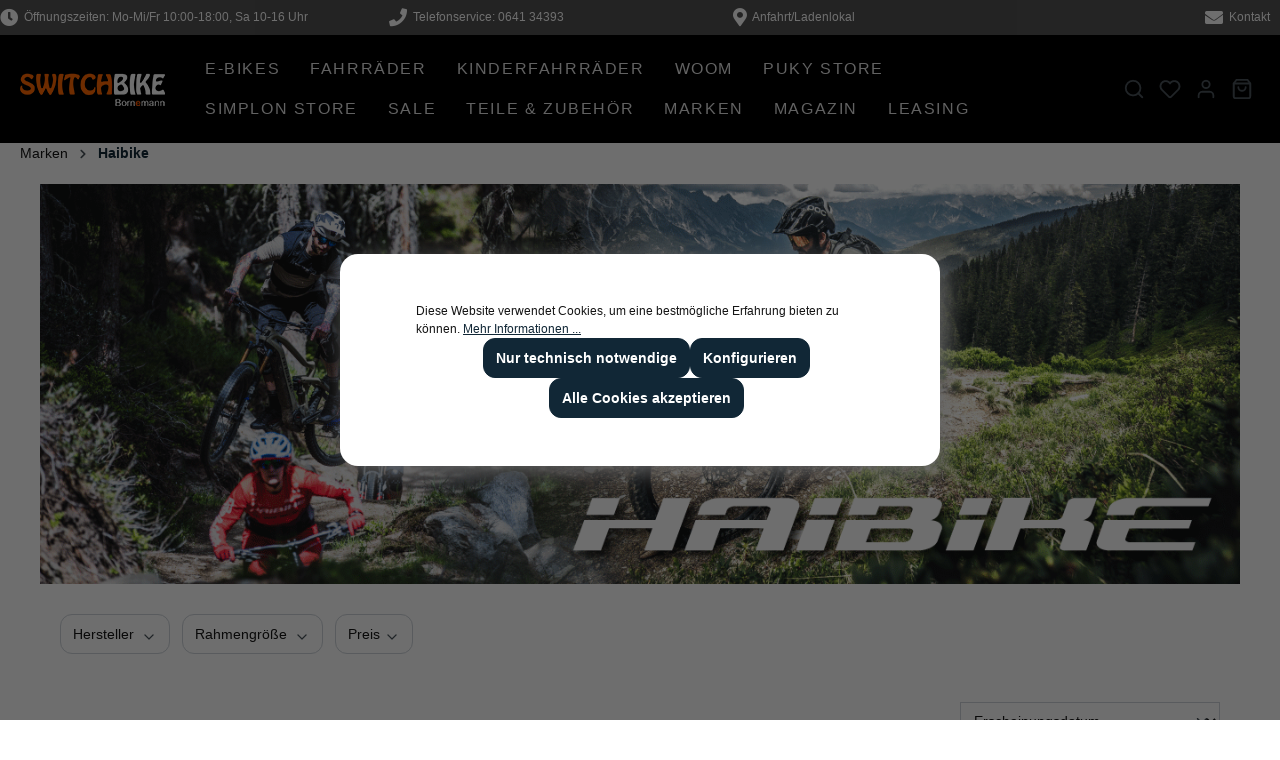

--- FILE ---
content_type: text/html; charset=UTF-8
request_url: https://www.switchbike.de/Marken/Haibike/
body_size: 24447
content:

<!DOCTYPE html>

<html lang="de-DE"
      itemscope="itemscope"
      itemtype="https://schema.org/WebPage">

                            
    <head>
                                            <meta charset="utf-8">
            
                            <meta name="viewport"
                      content="width=device-width, initial-scale=1, shrink-to-fit=no">
            
                                <meta name="author"
                      content="">
                <meta name="robots"
                      content="index,follow">
                <meta name="revisit-after"
                      content="15 days">
                <meta name="keywords"
                      content="">
                <meta name="description"
                      content="Erleben Sie die faszinierende Auswahl an Haibike E-Bikes bei Switchbike Bornemann. Unsere E-Bikes verkörpern Pioniergeist, Innovation und unübertroffene Leistung. Finden Sie Ihr perfektes Haibike E-Bike und tauchen Sie ein in die Zukunft der Elektromobili">
            
    <meta name="google-site-verification" content="r1hNxTACRHsTCQm_vZyi7gvmJsitAHZYkheSubKBBk4" />

                                                <meta property="og:url"
                          content="https://www.switchbike.de/Marken/Haibike/">
                    <meta property="og:type"
                          content="website">
                    <meta property="og:site_name"
                          content="Switchbike Bornemann Fahrrad &amp; E-Bike Store Gießen">
                    <meta property="og:title"
                          content="Haibike E-Bikes: Pioniergeist und Innovation bei Switchbike Bornemann">
                    <meta property="og:description"
                          content="Erleben Sie die faszinierende Auswahl an Haibike E-Bikes bei Switchbike Bornemann. Unsere E-Bikes verkörpern Pioniergeist, Innovation und unübertroffene Leistung. Finden Sie Ihr perfektes Haibike E-Bike und tauchen Sie ein in die Zukunft der Elektromobili">
                    <meta property="og:image"
                          content="https://www.switchbike.de/media/30/85/f6/1629466284/web-logo-text-small.png?ts=1661251907">

                    <meta name="twitter:card"
                          content="summary">
                    <meta name="twitter:site"
                          content="Switchbike Bornemann Fahrrad &amp; E-Bike Store Gießen">
                    <meta name="twitter:title"
                          content="Haibike E-Bikes: Pioniergeist und Innovation bei Switchbike Bornemann">
                    <meta name="twitter:description"
                          content="Erleben Sie die faszinierende Auswahl an Haibike E-Bikes bei Switchbike Bornemann. Unsere E-Bikes verkörpern Pioniergeist, Innovation und unübertroffene Leistung. Finden Sie Ihr perfektes Haibike E-Bike und tauchen Sie ein in die Zukunft der Elektromobili">
                    <meta name="twitter:image"
                          content="https://www.switchbike.de/media/30/85/f6/1629466284/web-logo-text-small.png?ts=1661251907">
                            
                                <meta itemprop="copyrightHolder"
                      content="Switchbike Bornemann Fahrrad &amp; E-Bike Store Gießen">
                <meta itemprop="copyrightYear"
                      content="">
                <meta itemprop="isFamilyFriendly"
                      content="true">
                <meta itemprop="image"
                      content="https://www.switchbike.de/media/30/85/f6/1629466284/web-logo-text-small.png?ts=1661251907">
            

                
                                            <meta name="theme-color"
                      content="#fff">
                            
                                                

                    <link rel="shortcut icon"
                  href="https://www.switchbike.de/media/35/35/df/1629453155/favicon_(1).png?ts=1661251907">
        
                                <link rel="apple-touch-icon"
                  sizes="180x180"
                  href="https://www.switchbike.de/media/35/35/df/1629453155/favicon_(1).png?ts=1661251907">
                    
                                    <link rel="canonical" href="https://www.switchbike.de/Marken/Haibike/">
                    
                    <title itemprop="name">Haibike E-Bikes: Pioniergeist und Innovation bei Switchbike Bornemann</title>
        
                                                                                  <link rel="stylesheet"
                      href="https://www.switchbike.de/theme/5c55e913ea107a1de3245325f904b982/css/all.css?1757495896">
                                    

      
    
                                                                                                                                                                                                                                                                                                                                                                                                                                                                                                                                                                                                                                                                                                                
    

    
            <link rel="stylesheet" href="https://www.switchbike.de/bundles/moorlfoundation/storefront/css/animate.css?1753177379">
    
            <script type="application/javascript">window.moorlAnimation = [{"cssSelector":"fel-animate-slideInLeft","in":{"active":true,"name":"slideInLeft","condition":"isLoaded","duration":1000,"delay":0},"out":{"active":false,"name":"none","condition":"isInViewport","duration":1000,"delay":0},"hover":{"active":false,"name":"pulse","condition":"isInViewport","duration":1000,"delay":0}},{"cssSelector":"fel-animate-fadeInLeft","in":{"active":true,"name":"fadeInLeft","condition":"isInViewport","duration":1000,"delay":0},"out":{"active":false,"name":"none","condition":"isInViewport","duration":1000,"delay":0},"hover":{"active":false,"name":"none","condition":"isInViewport","duration":1000,"delay":0}}];</script>
    
            <style>
            :root {
                --moorl-advanced-search-width: 600px;
            }
        </style>
    
                        <script>
        window.features = {"V6_5_0_0":true,"v6.5.0.0":true,"V6_6_0_0":true,"v6.6.0.0":true,"V6_7_0_0":false,"v6.7.0.0":false,"DISABLE_VUE_COMPAT":false,"disable.vue.compat":false,"ACCESSIBILITY_TWEAKS":false,"accessibility.tweaks":false,"ADMIN_VITE":false,"admin.vite":false,"TELEMETRY_METRICS":false,"telemetry.metrics":false,"CACHE_REWORK":false,"cache.rework":false,"PAYPAL_SETTINGS_TWEAKS":false,"paypal.settings.tweaks":false,"SSO":false,"sso":false,"FEATURE_SWAGCMSEXTENSIONS_1":true,"feature.swagcmsextensions.1":true,"FEATURE_SWAGCMSEXTENSIONS_2":true,"feature.swagcmsextensions.2":true,"FEATURE_SWAGCMSEXTENSIONS_8":true,"feature.swagcmsextensions.8":true,"FEATURE_SWAGCMSEXTENSIONS_63":true,"feature.swagcmsextensions.63":true,"RULE_BUILDER":true,"rule.builder":true,"FLOW_BUILDER":true,"flow.builder":true,"ADVANCED_SEARCH":true,"advanced.search":true,"RETURNS_MANAGEMENT":true,"returns.management":true,"TEXT_GENERATOR":true,"text.generator":true,"CHECKOUT_SWEETENER":true,"checkout.sweetener":true,"IMAGE_CLASSIFICATION":true,"image.classification":true,"PROPERTY_EXTRACTOR":true,"property.extractor":true,"REVIEW_SUMMARY":true,"review.summary":true,"REVIEW_TRANSLATOR":true,"review.translator":true,"CONTENT_GENERATOR":true,"content.generator":true,"EXPORT_ASSISTANT":true,"export.assistant":true,"QUICK_ORDER":true,"quick.order":true,"EMPLOYEE_MANAGEMENT":true,"employee.management":true,"QUOTE_MANAGEMENT":true,"quote.management":true,"CAPTCHA":true,"captcha":true,"NATURAL_LANGUAGE_SEARCH":true,"natural.language.search":true};
    </script>
        
                    <!-- WbmTagManagerAnalytics Head Snippet Start -->
                            

            <script id="wbmTagMangerDefine" type="text/javascript">
            let gtmIsTrackingProductClicks = Boolean(1),
                gtmIsTrackingAddToWishlistClicks = Boolean(1),
                gtmContainerId = 'GTM-W4BC4XS9',
                hasSWConsentSupport = Boolean();
            window.wbmScriptIsSet = false;
            window.dataLayer = window.dataLayer || [];
            window.dataLayer.push({"event":"user","id":null});
        </script>

        <script id="wbmTagMangerDataLayer" type="text/javascript">
            window.dataLayer.push({ ecommerce: null });
            window.dataLayer.push({"google_tag_params":{"ecomm_prodid":["SW-10082","SB-10230","SB-10229"],"ecomm_category":"Haibike","ecomm_pagetype":"category"}});

            
                

            
            let onEventDataLayer = JSON.parse('{"event":"view_item_list","ecommerce":{"item_list_name":"Category: Haibike","items":[{"price":3999,"index":0,"item_id":"SW-10082","item_brand":"Haibike","item_list_id":"category_2b2844e10dd949f5b36262ee0d6bbdda","item_category":"E-Bikes","item_name":"HAIBIKE ALLMTN CF 12","item_variant":"","item_list_name":"Category: Haibike"},{"price":679.15,"index":1,"item_id":"SB-10230","item_brand":"Haibike","item_list_id":"category_2b2844e10dd949f5b36262ee0d6bbdda","item_category":"Mountainbikes","item_name":"HAIBIKE SEET 9","item_variant":"","item_list_name":"Category: Haibike"},{"price":806.65,"index":2,"item_id":"SB-10229","item_brand":"Haibike","item_list_id":"category_2b2844e10dd949f5b36262ee0d6bbdda","item_category":"Mountainbikes","item_name":"HAIBIKE SEET 10","item_variant":"","item_list_name":"Category: Haibike"}],"item_list_id":"category_2b2844e10dd949f5b36262ee0d6bbdda"}}');
                    </script>    
                        <script id="wbmTagManger" type="text/javascript" >
                function getCookie(name) {
                    var cookieMatch = document.cookie.match(name + '=(.*?)(;|$)');
                    return cookieMatch && decodeURI(cookieMatch[1]);
                }

                let gtmCookieSet = getCookie('wbm-tagmanager-enabled');
                
                let googleTag = function(w,d,s,l,i){w[l]=w[l]||[];w[l].push({'gtm.start':new Date().getTime(),event:'gtm.js'});var f=d.getElementsByTagName(s)[0],j=d.createElement(s),dl=l!='dataLayer'?'&l='+l:'';j.async=true;j.src='https://www.googletagmanager.com/gtm.js?id='+i+dl+'';f.parentNode.insertBefore(j,f);};
                

                if (hasSWConsentSupport && gtmCookieSet === null) {
                    window.wbmGoogleTagmanagerId = gtmContainerId;
                    window.wbmScriptIsSet = false;
                    window.googleTag = googleTag;
                } else {
                    window.wbmScriptIsSet = true;
                    googleTag(window, document, 'script', 'dataLayer', gtmContainerId);
                    googleTag = null;

                    window.dataLayer = window.dataLayer || [];
                    function gtag() { dataLayer.push(arguments); }

                    if (hasSWConsentSupport) {
                        (() => {
                            const analyticsStorageEnabled = document.cookie.split(';').some((item) => item.trim().includes('google-analytics-enabled=1'));
                            const adsEnabled = document.cookie.split(';').some((item) => item.trim().includes('google-ads-enabled=1'));

                            gtag('consent', 'update', {
                                'ad_storage': adsEnabled ? 'granted' : 'denied',
                                'ad_user_data': adsEnabled ? 'granted' : 'denied',
                                'ad_personalization': adsEnabled ? 'granted' : 'denied',
                                'analytics_storage': analyticsStorageEnabled ? 'granted' : 'denied'
                            });
                        })();
                    }
                }

                
            </script><!-- WbmTagManagerAnalytics Head Snippet End -->
            
                                
            

    
                
                                    <script>
                    window.useDefaultCookieConsent = true;
                </script>
                    
                                        <script>
                window.activeNavigationId = '2b2844e10dd949f5b36262ee0d6bbdda';
                window.router = {
                    'frontend.cart.offcanvas': '/checkout/offcanvas',
                    'frontend.cookie.offcanvas': '/cookie/offcanvas',
                    'frontend.checkout.finish.page': '/checkout/finish',
                    'frontend.checkout.info': '/widgets/checkout/info',
                    'frontend.menu.offcanvas': '/widgets/menu/offcanvas',
                    'frontend.cms.page': '/widgets/cms',
                    'frontend.cms.navigation.page': '/widgets/cms/navigation',
                    'frontend.account.addressbook': '/widgets/account/address-book',
                    'frontend.country.country-data': '/country/country-state-data',
                    'frontend.app-system.generate-token': '/app-system/Placeholder/generate-token',
                    };
                window.salesChannelId = '879b86dac2ce41609ee5654d808ffc16';
            </script>
        

        
    <script>
        window.router['widgets.swag.cmsExtensions.quickview'] = '/swag/cms-extensions/quickview';
        window.router['widgets.swag.cmsExtensions.quickview.variant'] = '/swag/cms-extensions/quickview/variant';
    </script>


    
    
                                <script>
                
                window.breakpoints = {"xs":0,"sm":576,"md":768,"lg":992,"xl":1200,"xxl":1400};
            </script>
        
                                    <script>
                    window.customerLoggedInState = 0;

                    window.wishlistEnabled = 1;
                </script>
                    
                        
                            <script>
                window.themeAssetsPublicPath = 'https://www.switchbike.de/theme/0192e93ed84171b390b25b6898794b8a/assets/';
            </script>
        
                                                            <script>
                        window.themeJsPublicPath = 'https://www.switchbike.de/theme/5c55e913ea107a1de3245325f904b982/js/';
                    </script>
                                            <script type="text/javascript" src="https://www.switchbike.de/theme/5c55e913ea107a1de3245325f904b982/js/storefront/storefront.js?1757495897" defer></script>
                                            <script type="text/javascript" src="https://www.switchbike.de/theme/5c55e913ea107a1de3245325f904b982/js/swag-pay-pal/swag-pay-pal.js?1757495897" defer></script>
                                            <script type="text/javascript" src="https://www.switchbike.de/theme/5c55e913ea107a1de3245325f904b982/js/solid-advanced-slider-elements/solid-advanced-slider-elements.js?1757495897" defer></script>
                                            <script type="text/javascript" src="https://www.switchbike.de/theme/5c55e913ea107a1de3245325f904b982/js/swag-cms-extensions/swag-cms-extensions.js?1757495897" defer></script>
                                            <script type="text/javascript" src="https://www.switchbike.de/theme/5c55e913ea107a1de3245325f904b982/js/unzer-payment6/unzer-payment6.js?1757495897" defer></script>
                                            <script type="text/javascript" src="https://www.switchbike.de/theme/5c55e913ea107a1de3245325f904b982/js/subscription/subscription.js?1757495897" defer></script>
                                            <script type="text/javascript" src="https://www.switchbike.de/theme/5c55e913ea107a1de3245325f904b982/js/checkout-sweetener/checkout-sweetener.js?1757495897" defer></script>
                                            <script type="text/javascript" src="https://www.switchbike.de/theme/5c55e913ea107a1de3245325f904b982/js/text-translator/text-translator.js?1757495897" defer></script>
                                            <script type="text/javascript" src="https://www.switchbike.de/theme/5c55e913ea107a1de3245325f904b982/js/employee-management/employee-management.js?1757495897" defer></script>
                                            <script type="text/javascript" src="https://www.switchbike.de/theme/5c55e913ea107a1de3245325f904b982/js/quick-order/quick-order.js?1757495897" defer></script>
                                            <script type="text/javascript" src="https://www.switchbike.de/theme/5c55e913ea107a1de3245325f904b982/js/advanced-search/advanced-search.js?1757495897" defer></script>
                                            <script type="text/javascript" src="https://www.switchbike.de/theme/5c55e913ea107a1de3245325f904b982/js/captcha/captcha.js?1757495897" defer></script>
                                            <script type="text/javascript" src="https://www.switchbike.de/theme/5c55e913ea107a1de3245325f904b982/js/quote-management/quote-management.js?1757495897" defer></script>
                                            <script type="text/javascript" src="https://www.switchbike.de/theme/5c55e913ea107a1de3245325f904b982/js/a-i-search/a-i-search.js?1757495897" defer></script>
                                            <script type="text/javascript" src="https://www.switchbike.de/theme/5c55e913ea107a1de3245325f904b982/js/spatial-cms-element/spatial-cms-element.js?1757495897" defer></script>
                                            <script type="text/javascript" src="https://www.switchbike.de/theme/5c55e913ea107a1de3245325f904b982/js/order-approval/order-approval.js?1757495897" defer></script>
                                            <script type="text/javascript" src="https://www.switchbike.de/theme/5c55e913ea107a1de3245325f904b982/js/shopping-list/shopping-list.js?1757495897" defer></script>
                                            <script type="text/javascript" src="https://www.switchbike.de/theme/5c55e913ea107a1de3245325f904b982/js/sas-blog-module/sas-blog-module.js?1757495897" defer></script>
                                            <script type="text/javascript" src="https://www.switchbike.de/theme/5c55e913ea107a1de3245325f904b982/js/dvsn-bundle/dvsn-bundle.js?1757495897" defer></script>
                                            <script type="text/javascript" src="https://www.switchbike.de/theme/5c55e913ea107a1de3245325f904b982/js/wbm-tag-manager-analytics/wbm-tag-manager-analytics.js?1757495897" defer></script>
                                            <script type="text/javascript" src="https://www.switchbike.de/theme/5c55e913ea107a1de3245325f904b982/js/moorl-foundation/moorl-foundation.js?1757495897" defer></script>
                                            <script type="text/javascript" src="https://www.switchbike.de/theme/5c55e913ea107a1de3245325f904b982/js/swag-analytics/swag-analytics.js?1757495897" defer></script>
                                                        

    
    
        </head>

    <body class="is-ctl-navigation is-act-index">

            <div class="skip-to-content bg-primary-subtle text-primary-emphasis visually-hidden-focusable overflow-hidden">
            <div class="container d-flex justify-content-center">
                <a href="#content-main" class="skip-to-content-link d-inline-flex text-decoration-underline m-1 p-2 fw-bold gap-2">
                    Zum Hauptinhalt springen
                </a>
            </div>
        </div>
    
                        <style>
            i.fas {color: #fff;font-size: 18px;font-style: normal;}
            .WCB-Item {color: #fff;font-size: 12px; }
            .WCB-Item a {color: #fff;}
        </style>
                <div class=" CB-container " style="background: #535353;border-bottom: 0px solid #595959">
             <div class="wcon-bar" style="height: 35px;line-height: 35px;" >

                    <p class="WCB-Item WCB-first fai-blending1-4  ctp-4" >
                        <a href="tel:064134393">                        <i class="fas fa-clock  " aria-hidden="true"></i>&nbsp; Öffnungszeiten: Mo-Mi/Fr 10:00-18:00, Sa 10-16 Uhr
                            </a>                    </p>

                                         <p class="WCB-Item WCB-center fai-blending2-4                     ctp-4">
                            <a href="tel:+4964134393">                            <i class="fas fa-phone wcb-ring" aria-hidden="true"></i>&nbsp; Telefonservice: 0641 34393
                                </a>                        </p>
                                                                     <p class="WCB-Item WCB-center fai-blending3-4 ctp-4" >
                                <a href="https://www.google.com/maps/place/Switchbike+Bornemann+-+Fahrrad+%26+E-Bike+Store+Gie%C3%9Fen/@50.584331,8.671271,15z/data=!4m5!3m4!1s0x0:0x2778af0b01fdd5a6!8m2!3d50.584331!4d8.671271">                                    <i class="fas fa-map-marker-alt  " aria-hidden="true"></i>&nbsp; Anfahrt/Ladenlokal
                                </a>                            </p>
                    
                                            <p class="WCB-Item WCB-last fai-blending4-4 ctp-4">
                            <a href="/Hilfe-Kontakt/Kundenservice/">                                <i class="fas fa-envelope  " aria-hidden="true"></i>&nbsp; Kontakt
                            </a>                        </p>
                    
            </div>
        </div>
                                        <noscript>
                <iframe src="https://www.googletagmanager.com/ns.html?id=GTM-W4BC4XS9"
                        height="0"
                        width="0"
                        style="display:none;visibility:hidden"
                        title="Google Tagmanager">

                </iframe>
            </noscript>
            
                <noscript class="noscript-main">
                
    <div role="alert"
                  class="alert alert-info alert-has-icon">
                                                                        
                                                                                                                                                                                    <span class="icon icon-info" aria-hidden="true">
                                        <svg xmlns="http://www.w3.org/2000/svg" xmlns:xlink="http://www.w3.org/1999/xlink" width="24" height="24" viewBox="0 0 24 24"><defs><path d="M12 7c.5523 0 1 .4477 1 1s-.4477 1-1 1-1-.4477-1-1 .4477-1 1-1zm1 9c0 .5523-.4477 1-1 1s-1-.4477-1-1v-5c0-.5523.4477-1 1-1s1 .4477 1 1v5zm11-4c0 6.6274-5.3726 12-12 12S0 18.6274 0 12 5.3726 0 12 0s12 5.3726 12 12zM12 2C6.4772 2 2 6.4772 2 12s4.4772 10 10 10 10-4.4772 10-10S17.5228 2 12 2z" id="icons-default-info" /></defs><use xlink:href="#icons-default-info" fill="#758CA3" fill-rule="evenodd" /></svg>
                    </span>
    
    
                                                        
                                    
                    <div class="alert-content-container">
                                                    
                                                        <div class="alert-content">                                                    Um unseren Shop in vollem Umfang nutzen zu können, empfehlen wir Ihnen Javascript in Ihrem Browser zu aktivieren.
                                                                </div>                
                                                                </div>
            </div>
            </noscript>
        

            <template data-stickyheader-plugin></template>
    <header class="header-main">
                                <div class="fel-sticky-header" data-flyout-menu="true">
                            
    
        <div class="container">
        <div class="row align-items-center header-row">
                            <div class="col-auto d-xl-none header-menu-col">
                    <div class="menu-button">
                                                    <button class="btn nav-main-toggle-btn header-actions-btn"
                                    type="button"
                                    data-off-canvas-menu="true"
                                    aria-label="Menü">
                                                                                    <span class="icon-feather icon-feather-menu"><svg xmlns="http://www.w3.org/2000/svg" width="24" height="24" viewBox="0 0 24 24" fill="none" stroke="currentColor" stroke-width="2" stroke-linecap="round" stroke-linejoin="round" class="feather feather-menu"><line x1="3" y1="12" x2="21" y2="12"></line><line x1="3" y1="6" x2="21" y2="6"></line><line x1="3" y1="18" x2="21" y2="18"></line></svg></span>                                                                </button>
                                            </div>
                </div>
            
                            <div class="col col-xl-auto header-logo-col">
                        <div class="header-logo-main">
                    <a class="header-logo-main-link"
               href="/"
               title="Zur Startseite gehen">
                                    <picture class="header-logo-picture">
                                                                            
                                                                            
                                                                                    <img src="https://www.switchbike.de/media/30/85/f6/1629466284/web-logo-text-small.png?ts=1661251907"
                                     alt="Zur Startseite gehen"
                                     class="img-fluid header-logo-main-img">
                                                                        </picture>
                            </a>
            </div>
                </div>
            
                            <div class="col header-navigation-col">
                    <div class="nav-main">
                                                        <div class="main-navigation"
         id="mainNavigation"
         data-flyout-menu="true">
                                            <nav class="nav main-navigation-menu"
                        aria-label="Hauptnavigation"
                        itemscope="itemscope"
                        itemtype="https://schema.org/SiteNavigationElement">
                        
                            
                                                    
                                                                                            
                                                                                                            <a class="nav-link main-navigation-link nav-item-3ce84e71466945e68cd791b8c946b0db "
                                           href="https://www.switchbike.de/E-Bikes/"
                                           itemprop="url"
                                           data-flyout-menu-trigger="3ce84e71466945e68cd791b8c946b0db"                                                                                      title="E-Bikes">
                                            <div class="main-navigation-link-text">
                                                <span itemprop="name">E-Bikes</span>
                                            </div>
                                        </a>
                                                                                                                                                                                                        
                                                                                                            <a class="nav-link main-navigation-link nav-item-c263fbd2dd6747108e7cf5175804e001 "
                                           href="https://www.switchbike.de/Fahrraeder/"
                                           itemprop="url"
                                           data-flyout-menu-trigger="c263fbd2dd6747108e7cf5175804e001"                                                                                      title="Fahrräder">
                                            <div class="main-navigation-link-text">
                                                <span itemprop="name">Fahrräder</span>
                                            </div>
                                        </a>
                                                                                                                                                                                                        
                                                                                                            <a class="nav-link main-navigation-link nav-item-c22310602fcb4cd3b376ea2cc498fcf8 "
                                           href="https://www.switchbike.de/Kinderfahrraeder/"
                                           itemprop="url"
                                           data-flyout-menu-trigger="c22310602fcb4cd3b376ea2cc498fcf8"                                                                                      title="Kinderfahrräder">
                                            <div class="main-navigation-link-text">
                                                <span itemprop="name">Kinderfahrräder</span>
                                            </div>
                                        </a>
                                                                                                                                                                                                        
                                                                                                            <a class="nav-link main-navigation-link nav-item-b972b0143dd34b1ebdb049322bea597e "
                                           href="https://www.switchbike.de/Woom/"
                                           itemprop="url"
                                           data-flyout-menu-trigger="b972b0143dd34b1ebdb049322bea597e"                                                                                      title="Woom">
                                            <div class="main-navigation-link-text">
                                                <span itemprop="name">Woom</span>
                                            </div>
                                        </a>
                                                                                                                                                                                                        
                                                                                                            <a class="nav-link main-navigation-link nav-item-0192bb0fce657fdb851ce53f11591c10 "
                                           href="https://www.switchbike.de/PUKY-Store/"
                                           itemprop="url"
                                           data-flyout-menu-trigger="0192bb0fce657fdb851ce53f11591c10"                                                                                      title="PUKY Store">
                                            <div class="main-navigation-link-text">
                                                <span itemprop="name">PUKY Store</span>
                                            </div>
                                        </a>
                                                                                                                                                                                                        
                                                                                                            <a class="nav-link main-navigation-link nav-item-51be94c13ae84edbbfdf42272ae0c687 "
                                           href="https://www.switchbike.de/Simplon-Store/"
                                           itemprop="url"
                                           data-flyout-menu-trigger="51be94c13ae84edbbfdf42272ae0c687"                                                                                      title="Simplon Store ">
                                            <div class="main-navigation-link-text">
                                                <span itemprop="name">Simplon Store </span>
                                            </div>
                                        </a>
                                                                                                                                                                                                        
                                                                                                            <a class="nav-link main-navigation-link nav-item-bd9e710ed5044c6b969ee8c1e3e86b3c "
                                           href="https://www.switchbike.de/Sale/"
                                           itemprop="url"
                                           data-flyout-menu-trigger="bd9e710ed5044c6b969ee8c1e3e86b3c"                                                                                      title="Sale">
                                            <div class="main-navigation-link-text">
                                                <span itemprop="name">Sale</span>
                                            </div>
                                        </a>
                                                                                                                                                                                                        
                                                                                                            <a class="nav-link main-navigation-link nav-item-e143b9c8470e4d0a8cb0c30590e4a98b "
                                           href="https://www.switchbike.de/Teile-Zubehoer/"
                                           itemprop="url"
                                           data-flyout-menu-trigger="e143b9c8470e4d0a8cb0c30590e4a98b"                                                                                      title="Teile &amp; Zubehör">
                                            <div class="main-navigation-link-text">
                                                <span itemprop="name">Teile &amp; Zubehör</span>
                                            </div>
                                        </a>
                                                                                                                                                                                                        
                                                                                                            <div class="nav-link main-navigation-link nav-item-f30a696c0ccf478ab5dd01a960243cb5"
                                                                                            data-flyout-menu-trigger="f30a696c0ccf478ab5dd01a960243cb5"
                                                                                          title="Marken">
                                            <div class="main-navigation-link-text">
                                                <span itemprop="name">Marken</span>
                                            </div>
                                        </div>
                                                                                                                                                                
                                                                                                            <a class="nav-link main-navigation-link nav-item-64c1d8fccf014f5aa2ee33ffb58ccd32 "
                                           href="https://www.switchbike.de/magazin"
                                           itemprop="url"
                                                                                                                                 title="Magazin">
                                            <div class="main-navigation-link-text">
                                                <span itemprop="name">Magazin</span>
                                            </div>
                                        </a>
                                                                                                                                                                                                        
                                                                                                            <a class="nav-link main-navigation-link nav-item-ad91497317f64cc4a84e2908c38ca54a "
                                           href="https://www.switchbike.de/Leasing/"
                                           itemprop="url"
                                           data-flyout-menu-trigger="ad91497317f64cc4a84e2908c38ca54a"                                                                                      title="Leasing">
                                            <div class="main-navigation-link-text">
                                                <span itemprop="name">Leasing</span>
                                            </div>
                                        </a>
                                                                                                                                                                                    </nav>
                
        </div>
                                            </div>
                </div>
            
                            <div class="col-auto header-actions-col">
                    <div class="row g-0">
                                                    
                            <div class="col-auto">
                                <div class="search-toggle">
                                    <button class="btn header-actions-btn search-toggle-btn js-search-toggle-btn collapsed"
                                            type="button"
                                            data-bs-toggle="collapse"
                                            data-bs-target="#searchCollapse"
                                            aria-expanded="false"
                                            aria-controls="searchCollapse"
                                            aria-label="Suchen">
                                                        <span class="icon-feather icon-feather-search"><svg xmlns="http://www.w3.org/2000/svg" width="24" height="24" viewBox="0 0 24 24" fill="none" stroke="currentColor" stroke-width="2" stroke-linecap="round" stroke-linejoin="round" class="feather feather-search"><circle cx="11" cy="11" r="8"></circle><line x1="21" y1="21" x2="16.65" y2="16.65"></line></svg></span>                                        </button>
                                </div>
                            </div>
                        
                                                                                    <div class="col-auto">
                                    <div class="header-wishlist">
                                        <a class="btn header-wishlist-btn header-actions-btn"
                                           href="/wishlist"
                                           title="Merkzettel"
                                           aria-label="Merkzettel">
                                                
            <span class="header-wishlist-icon">
                                                                                                                                            <span class="icon icon-heart">
                                        <svg xmlns="http://www.w3.org/2000/svg" xmlns:xlink="http://www.w3.org/1999/xlink" width="24" height="24" viewBox="0 0 24 24"><defs><path d="M20.0139 12.2998c1.8224-1.8224 1.8224-4.7772 0-6.5996-1.8225-1.8225-4.7772-1.8225-6.5997 0L12 7.1144l-1.4142-1.4142c-1.8225-1.8225-4.7772-1.8225-6.5997 0-1.8224 1.8224-1.8224 4.7772 0 6.5996l7.519 7.519a.7.7 0 0 0 .9899 0l7.5189-7.519zm1.4142 1.4142-7.519 7.519c-1.0543 1.0544-2.7639 1.0544-3.8183 0L2.572 13.714c-2.6035-2.6035-2.6035-6.8245 0-9.428 2.6035-2.6035 6.8246-2.6035 9.4281 0 2.6035-2.6035 6.8246-2.6035 9.428 0 2.6036 2.6035 2.6036 6.8245 0 9.428z" id="icons-default-heart" /></defs><use xlink:href="#icons-default-heart" fill="#758CA3" fill-rule="evenodd" /></svg>
                    </span>
    
    
            </span>
    
    
    
    <span class="badge bg-primary header-wishlist-badge"
          id="wishlist-basket"
          data-wishlist-storage="true"
          data-wishlist-storage-options="{&quot;listPath&quot;:&quot;\/wishlist\/list&quot;,&quot;mergePath&quot;:&quot;\/wishlist\/merge&quot;,&quot;pageletPath&quot;:&quot;\/wishlist\/merge\/pagelet&quot;}"
          data-wishlist-widget="true"
          data-wishlist-widget-options="{&quot;showCounter&quot;:true}"
    ></span>
                                        </a>
                                    </div>
                                </div>
                            
                        
                                                                                <div class="col-auto">
                                <div class="account-menu">
                                        <div class="dropdown">
            <button class="btn account-menu-btn header-actions-btn"
            type="button"
            id="accountWidget"
            data-account-menu="true"
            data-bs-toggle="dropdown"
            aria-haspopup="true"
            aria-expanded="false"
            aria-label="Ihr Konto">
                        <span class="icon-feather icon-feather-user"><svg xmlns="http://www.w3.org/2000/svg" width="24" height="24" viewBox="0 0 24 24" fill="none" stroke="currentColor" stroke-width="2" stroke-linecap="round" stroke-linejoin="round" class="feather feather-user"><path d="M20 21v-2a4 4 0 0 0-4-4H8a4 4 0 0 0-4 4v2"></path><circle cx="12" cy="7" r="4"></circle></svg></span>        </button>

                    <div class="dropdown-menu dropdown-menu-end account-menu-dropdown js-account-menu-dropdown"
                 aria-labelledby="accountWidget">
                

        
            <div class="offcanvas-header">
                            <button class="btn btn-light offcanvas-close js-offcanvas-close">
                                                                                                                                                                            <span class="icon icon-x icon-sm">
                                        <svg xmlns="http://www.w3.org/2000/svg" xmlns:xlink="http://www.w3.org/1999/xlink" width="24" height="24" viewBox="0 0 24 24"><defs><path d="m10.5858 12-7.293-7.2929c-.3904-.3905-.3904-1.0237 0-1.4142.3906-.3905 1.0238-.3905 1.4143 0L12 10.5858l7.2929-7.293c.3905-.3904 1.0237-.3904 1.4142 0 .3905.3906.3905 1.0238 0 1.4143L13.4142 12l7.293 7.2929c.3904.3905.3904 1.0237 0 1.4142-.3906.3905-1.0238.3905-1.4143 0L12 13.4142l-7.2929 7.293c-.3905.3904-1.0237.3904-1.4142 0-.3905-.3906-.3905-1.0238 0-1.4143L10.5858 12z" id="icons-default-x" /></defs><use xlink:href="#icons-default-x" fill="#758CA3" fill-rule="evenodd" /></svg>
                    </span>
    
    
                        
                                            Menü schließen
                                    </button>
                    </div>
    
            <div class="offcanvas-body">
                <div class="account-menu">
                                                <div class="dropdown-header account-menu-header">
                    Ihr Konto
                </div>
                    
    
                                    <div class="account-menu-login">
                                            <a href="/account/login"
                           title="Anmelden"
                           class="btn btn-primary account-menu-login-button">
                            Anmelden
                        </a>
                    
                                            <div class="account-menu-register">
                            oder <a href="/account/login"
                                                                            title="registrieren">registrieren</a>
                        </div>
                                    </div>
                    
                    <div class="account-menu-links">
                    <div class="header-account-menu">
        <div class="card account-menu-inner">
                
                                <div class="list-group list-group-flush account-aside-list-group">
                                                    <nav class="list-group list-group-flush account-aside-list-group">
                                                                                                    <a href="/account"
                                   title="Übersicht"
                                   class="list-group-item list-group-item-action account-aside-item"
                                   >
                                    Übersicht
                                </a>
                            
                                                                <a href="/account/profile"
                                   title="Persönliches Profil"
                                   class="list-group-item list-group-item-action account-aside-item"
                                   >
                                    Persönliches Profil
                                </a>
                            

                
                
                                                            <a href="/account/address"
                                   title="Adressen"
                                   class="list-group-item list-group-item-action account-aside-item"
                                   >
                                    Adressen
                                </a>
                            
                                                                                                                        <a href="/account/payment"
                                   title="Zahlungsarten"
                                   class="list-group-item list-group-item-action account-aside-item"
                                   >
                                    Zahlungsarten
                                </a>
                                                            
                                                            <a href="/account/order"
                                   title="Bestellungen"
                                   class="list-group-item list-group-item-action account-aside-item"
                                   >
                                    Bestellungen
                                </a>
                                                    

                

                

            

    
                        </nav>
                            

                            </div>
    
                                                </div>
    </div>
            </div>
            </div>
        </div>
                </div>
            </div>
                                </div>
                            </div>
                        
                        
                                                                                <div class="col-auto">
                                <div
                                    class="header-cart"
                                    data-off-canvas-cart="true"
                                >
                                    <a class="btn header-cart-btn header-actions-btn"
                                       href="/checkout/cart"
                                       data-cart-widget="true"
                                       title="Warenkorb"
                                       aria-label="Warenkorb">
                                            <span class="header-cart-icon">
                        <span class="icon-feather icon-feather-shopping-bag"><svg xmlns="http://www.w3.org/2000/svg" width="24" height="24" viewBox="0 0 24 24" fill="none" stroke="currentColor" stroke-width="2" stroke-linecap="round" stroke-linejoin="round" class="feather feather-shopping-bag"><path d="M6 2L3 6v14a2 2 0 0 0 2 2h14a2 2 0 0 0 2-2V6l-3-4z"></path><line x1="3" y1="6" x2="21" y2="6"></line><path d="M16 10a4 4 0 0 1-8 0"></path></svg></span>        </span>
                                        </a>
                                </div>
                            </div>
                        
                                            </div>
                </div>
                    </div>
    </div>

                                                                                                                                                                                                
            <div class="navigation-flyouts">
                                                                                                    <div class="navigation-flyout"
                                 data-flyout-menu-id="3ce84e71466945e68cd791b8c946b0db">
                                <div class="navigation-flyout-close js-close-flyout-menu">
                                                                                                                                        <span class="icon-feather icon-feather-x"><svg xmlns="http://www.w3.org/2000/svg" width="24" height="24" viewBox="0 0 24 24" fill="none" stroke="currentColor" stroke-width="2" stroke-linecap="round" stroke-linejoin="round" class="feather feather-x"><line x1="18" y1="6" x2="6" y2="18"></line><line x1="6" y1="6" x2="18" y2="18"></line></svg></span>                                                                                                                </div>
                                <div class="container">
                                                                                    
            <div class="row navigation-flyout-bar">
                            <div class="col">
                    <div class="navigation-flyout-category-link">
                                                                                    <a class="nav-link"
                                   href="https://www.switchbike.de/E-Bikes/"
                                   itemprop="url"
                                   title="E-Bikes">
                                        Zur Kategorie E-Bikes
                    <span class="icon-feather icon-feather-chevron-right icon-sm"><svg xmlns="http://www.w3.org/2000/svg" width="24" height="24" viewBox="0 0 24 24" fill="none" stroke="currentColor" stroke-width="2" stroke-linecap="round" stroke-linejoin="round" class="feather feather-chevron-right"><polyline points="9 18 15 12 9 6"></polyline></svg></span>                                    </a>
                                                                        </div>
                </div>
            
                        </div>
    
            <div class="row navigation-flyout-content">
                            <div class="col-8 col-xl-9">
                    <div class="navigation-flyout-categories">
                                                        
                    
    
    <div class="row navigation-flyout-categories is-level-0">
                                            
                            <div class="col-4 navigation-flyout-col">
                                                                        <a class="nav-item nav-link navigation-flyout-link is-level-0"
                               href="https://www.switchbike.de/E-Bikes/E-Bike-Citybike/"
                               itemprop="url"
                                                              title="E-Bike Citybike">
                                <span itemprop="name">E-Bike Citybike</span>
                            </a>
                                            
                                                                            
        
    
    <div class="navigation-flyout-categories is-level-1">
            </div>
                                                            </div>
                                                        
                            <div class="col-4 navigation-flyout-col">
                                                                        <a class="nav-item nav-link navigation-flyout-link is-level-0"
                               href="https://www.switchbike.de/E-Bikes/E-Bike-Faltrad/"
                               itemprop="url"
                                                              title="E-Bike Faltrad">
                                <span itemprop="name">E-Bike Faltrad</span>
                            </a>
                                            
                                                                            
        
    
    <div class="navigation-flyout-categories is-level-1">
            </div>
                                                            </div>
                                                        
                            <div class="col-4 navigation-flyout-col">
                                                                        <a class="nav-item nav-link navigation-flyout-link is-level-0"
                               href="https://www.switchbike.de/E-Bikes/E-Bike-MTB/"
                               itemprop="url"
                                                              title="E-Bike MTB">
                                <span itemprop="name">E-Bike MTB</span>
                            </a>
                                            
                                                                            
        
    
    <div class="navigation-flyout-categories is-level-1">
            </div>
                                                            </div>
                                                        
                            <div class="col-4 navigation-flyout-col">
                                                                        <a class="nav-item nav-link navigation-flyout-link is-level-0"
                               href="https://www.switchbike.de/E-Bikes/E-Bike-SUV/"
                               itemprop="url"
                                                              title="E-Bike SUV">
                                <span itemprop="name">E-Bike SUV</span>
                            </a>
                                            
                                                                            
        
    
    <div class="navigation-flyout-categories is-level-1">
            </div>
                                                            </div>
                                                        
                            <div class="col-4 navigation-flyout-col">
                                                                        <a class="nav-item nav-link navigation-flyout-link is-level-0"
                               href="https://www.switchbike.de/E-Bikes/E-Bike-Trekking/"
                               itemprop="url"
                                                              title="E-Bike Trekking">
                                <span itemprop="name">E-Bike Trekking</span>
                            </a>
                                            
                                                                            
        
    
    <div class="navigation-flyout-categories is-level-1">
            </div>
                                                            </div>
                                                        
                            <div class="col-4 navigation-flyout-col">
                                                                        <a class="nav-item nav-link navigation-flyout-link is-level-0"
                               href="https://www.switchbike.de/E-Bikes/E-Bike-Teile/"
                               itemprop="url"
                                                              title="E-Bike Teile">
                                <span itemprop="name">E-Bike Teile</span>
                            </a>
                                            
                                                                            
        
    
    <div class="navigation-flyout-categories is-level-1">
            </div>
                                                            </div>
                        </div>
                                            </div>
                </div>
            
                                            <div class="col-4 col-xl-3">
                    <div class="navigation-flyout-teaser">
                                                    <a class="navigation-flyout-teaser-image-container"
                               href="https://www.switchbike.de/E-Bikes/"
                                                              title="E-Bikes">
                                                    
                        
                        
    
    
    
        
                
        
                
                    
            <img src="https://www.switchbike.de/media/3f/68/5f/1661351198/1643360025-1900_61f3af1957aad942502838-dsc04586v2v3.jpg?ts=1699611156"                             srcset="https://www.switchbike.de/thumbnail/3f/68/5f/1661351198/1643360025-1900_61f3af1957aad942502838-dsc04586v2v3_1920x1920.jpg?ts=1661351198 1920w, https://www.switchbike.de/thumbnail/3f/68/5f/1661351198/1643360025-1900_61f3af1957aad942502838-dsc04586v2v3_400x400.jpg?ts=1661351198 400w, https://www.switchbike.de/thumbnail/3f/68/5f/1661351198/1643360025-1900_61f3af1957aad942502838-dsc04586v2v3_800x800.jpg?ts=1661351198 800w, https://www.switchbike.de/thumbnail/3f/68/5f/1661351198/1643360025-1900_61f3af1957aad942502838-dsc04586v2v3_600x600.jpg?ts=1661351198 600w"                                 sizes="310px"
                                         class="navigation-flyout-teaser-image" data-object-fit="cover" loading="lazy"        />
                                </a>
                                            </div>
                </div>
                                    </div>
                                                                        </div>
                            </div>
                                                                                                                                    <div class="navigation-flyout"
                                 data-flyout-menu-id="c263fbd2dd6747108e7cf5175804e001">
                                <div class="navigation-flyout-close js-close-flyout-menu">
                                                                                                                                        <span class="icon-feather icon-feather-x"><svg xmlns="http://www.w3.org/2000/svg" width="24" height="24" viewBox="0 0 24 24" fill="none" stroke="currentColor" stroke-width="2" stroke-linecap="round" stroke-linejoin="round" class="feather feather-x"><line x1="18" y1="6" x2="6" y2="18"></line><line x1="6" y1="6" x2="18" y2="18"></line></svg></span>                                                                                                                </div>
                                <div class="container">
                                                                                    
            <div class="row navigation-flyout-bar">
                            <div class="col">
                    <div class="navigation-flyout-category-link">
                                                                                    <a class="nav-link"
                                   href="https://www.switchbike.de/Fahrraeder/"
                                   itemprop="url"
                                   title="Fahrräder">
                                        Zur Kategorie Fahrräder
                    <span class="icon-feather icon-feather-chevron-right icon-sm"><svg xmlns="http://www.w3.org/2000/svg" width="24" height="24" viewBox="0 0 24 24" fill="none" stroke="currentColor" stroke-width="2" stroke-linecap="round" stroke-linejoin="round" class="feather feather-chevron-right"><polyline points="9 18 15 12 9 6"></polyline></svg></span>                                    </a>
                                                                        </div>
                </div>
            
                        </div>
    
            <div class="row navigation-flyout-content">
                            <div class="col-8 col-xl-9">
                    <div class="navigation-flyout-categories">
                                                        
                    
    
    <div class="row navigation-flyout-categories is-level-0">
                                            
                            <div class="col-4 navigation-flyout-col">
                                                                        <a class="nav-item nav-link navigation-flyout-link is-level-0"
                               href="https://www.switchbike.de/Fahrraeder/Citybikes/"
                               itemprop="url"
                                                              title="Citybikes">
                                <span itemprop="name">Citybikes</span>
                            </a>
                                            
                                                                            
        
    
    <div class="navigation-flyout-categories is-level-1">
            </div>
                                                            </div>
                                                        
                            <div class="col-4 navigation-flyout-col">
                                                                        <a class="nav-item nav-link navigation-flyout-link is-level-0"
                               href="https://www.switchbike.de/Fahrraeder/Trekkingraeder/"
                               itemprop="url"
                                                              title="Trekkingräder">
                                <span itemprop="name">Trekkingräder</span>
                            </a>
                                            
                                                                            
        
    
    <div class="navigation-flyout-categories is-level-1">
            </div>
                                                            </div>
                                                        
                            <div class="col-4 navigation-flyout-col">
                                                                        <a class="nav-item nav-link navigation-flyout-link is-level-0"
                               href="https://www.switchbike.de/Fahrraeder/Mountainbikes/"
                               itemprop="url"
                                                              title="Mountainbikes">
                                <span itemprop="name">Mountainbikes</span>
                            </a>
                                            
                                                                            
        
    
    <div class="navigation-flyout-categories is-level-1">
            </div>
                                                            </div>
                        </div>
                                            </div>
                </div>
            
                                            <div class="col-4 col-xl-3">
                    <div class="navigation-flyout-teaser">
                                                    <a class="navigation-flyout-teaser-image-container"
                               href="https://www.switchbike.de/Fahrraeder/"
                                                              title="Fahrräder">
                                                    
                        
                        
    
    
    
        
                
        
                
                    
            <img src="https://www.switchbike.de/media/04/01/33/1661590824/_DSC1798.jpg?ts=1699611156"                             srcset="https://www.switchbike.de/thumbnail/04/01/33/1661590824/_DSC1798_400x400.jpg?ts=1661590842 400w, https://www.switchbike.de/thumbnail/04/01/33/1661590824/_DSC1798_800x800.jpg?ts=1661590842 800w, https://www.switchbike.de/thumbnail/04/01/33/1661590824/_DSC1798_1920x1920.jpg?ts=1661590842 1920w, https://www.switchbike.de/thumbnail/04/01/33/1661590824/_DSC1798_600x600.jpg?ts=1661590842 600w"                                 sizes="310px"
                                         class="navigation-flyout-teaser-image" data-object-fit="cover" loading="lazy"        />
                                </a>
                                            </div>
                </div>
                                    </div>
                                                                        </div>
                            </div>
                                                                                                                                    <div class="navigation-flyout"
                                 data-flyout-menu-id="c22310602fcb4cd3b376ea2cc498fcf8">
                                <div class="navigation-flyout-close js-close-flyout-menu">
                                                                                                                                        <span class="icon-feather icon-feather-x"><svg xmlns="http://www.w3.org/2000/svg" width="24" height="24" viewBox="0 0 24 24" fill="none" stroke="currentColor" stroke-width="2" stroke-linecap="round" stroke-linejoin="round" class="feather feather-x"><line x1="18" y1="6" x2="6" y2="18"></line><line x1="6" y1="6" x2="18" y2="18"></line></svg></span>                                                                                                                </div>
                                <div class="container">
                                                                                    
            <div class="row navigation-flyout-bar">
                            <div class="col">
                    <div class="navigation-flyout-category-link">
                                                                                    <a class="nav-link"
                                   href="https://www.switchbike.de/Kinderfahrraeder/"
                                   itemprop="url"
                                   title="Kinderfahrräder">
                                        Zur Kategorie Kinderfahrräder
                    <span class="icon-feather icon-feather-chevron-right icon-sm"><svg xmlns="http://www.w3.org/2000/svg" width="24" height="24" viewBox="0 0 24 24" fill="none" stroke="currentColor" stroke-width="2" stroke-linecap="round" stroke-linejoin="round" class="feather feather-chevron-right"><polyline points="9 18 15 12 9 6"></polyline></svg></span>                                    </a>
                                                                        </div>
                </div>
            
                        </div>
    
            <div class="row navigation-flyout-content">
                            <div class="col">
                    <div class="navigation-flyout-categories">
                                                        
                    
    
    <div class="row navigation-flyout-categories is-level-0">
                                            
                            <div class="col-3 navigation-flyout-col">
                                                                        <a class="nav-item nav-link navigation-flyout-link is-level-0"
                               href="https://www.switchbike.de/Kinderfahrraeder/Scooter-Roller/"
                               itemprop="url"
                                                              title="Scooter/Roller">
                                <span itemprop="name">Scooter/Roller</span>
                            </a>
                                            
                                                                            
        
    
    <div class="navigation-flyout-categories is-level-1">
            </div>
                                                            </div>
                                                        
                            <div class="col-3 navigation-flyout-col">
                                                                        <a class="nav-item nav-link navigation-flyout-link is-level-0"
                               href="https://www.switchbike.de/Kinderfahrraeder/Kinderfahrrad-2-4-Jahre-12-14-Zoll/"
                               itemprop="url"
                                                              title="Kinderfahrrad 2-4 Jahre (12-14 Zoll)">
                                <span itemprop="name">Kinderfahrrad 2-4 Jahre (12-14 Zoll)</span>
                            </a>
                                            
                                                                            
        
    
    <div class="navigation-flyout-categories is-level-1">
            </div>
                                                            </div>
                                                        
                            <div class="col-3 navigation-flyout-col">
                                                                        <a class="nav-item nav-link navigation-flyout-link is-level-0"
                               href="https://www.switchbike.de/Kinderfahrraeder/Kinderfahrrad-4-6-Jahre-16-18-Zoll/"
                               itemprop="url"
                                                              title="Kinderfahrrad 4-6 Jahre (16-18 Zoll)">
                                <span itemprop="name">Kinderfahrrad 4-6 Jahre (16-18 Zoll)</span>
                            </a>
                                            
                                                                            
        
    
    <div class="navigation-flyout-categories is-level-1">
            </div>
                                                            </div>
                                                        
                            <div class="col-3 navigation-flyout-col">
                                                                        <a class="nav-item nav-link navigation-flyout-link is-level-0"
                               href="https://www.switchbike.de/Kinderfahrraeder/Laufraeder/"
                               itemprop="url"
                                                              title="Laufräder">
                                <span itemprop="name">Laufräder</span>
                            </a>
                                            
                                                                            
        
    
    <div class="navigation-flyout-categories is-level-1">
            </div>
                                                            </div>
                                                        
                            <div class="col-3 navigation-flyout-col">
                                                                        <a class="nav-item nav-link navigation-flyout-link is-level-0"
                               href="https://www.switchbike.de/Kinderfahrraeder/Kinderfahrrad-10-Jahre-26-27.5-Zoll/"
                               itemprop="url"
                                                              title="Kinderfahrrad 10+ Jahre (26-27.5 Zoll)">
                                <span itemprop="name">Kinderfahrrad 10+ Jahre (26-27.5 Zoll)</span>
                            </a>
                                            
                                                                            
        
    
    <div class="navigation-flyout-categories is-level-1">
            </div>
                                                            </div>
                                                        
                            <div class="col-3 navigation-flyout-col">
                                                                        <a class="nav-item nav-link navigation-flyout-link is-level-0"
                               href="https://www.switchbike.de/Kinderfahrraeder/Kinderfahrrad-8-10-Jahre-24-Zoll/"
                               itemprop="url"
                                                              title="Kinderfahrrad 8-10 Jahre (24 Zoll)">
                                <span itemprop="name">Kinderfahrrad 8-10 Jahre (24 Zoll)</span>
                            </a>
                                            
                                                                            
        
    
    <div class="navigation-flyout-categories is-level-1">
            </div>
                                                            </div>
                                                        
                            <div class="col-3 navigation-flyout-col">
                                                                        <a class="nav-item nav-link navigation-flyout-link is-level-0"
                               href="https://www.switchbike.de/Kinderfahrraeder/Kinderfahrrad-6-8-Jahre-20-Zoll/"
                               itemprop="url"
                                                              title="Kinderfahrrad 6-8 Jahre (20 Zoll)">
                                <span itemprop="name">Kinderfahrrad 6-8 Jahre (20 Zoll)</span>
                            </a>
                                            
                                                                            
        
    
    <div class="navigation-flyout-categories is-level-1">
            </div>
                                                            </div>
                        </div>
                                            </div>
                </div>
            
                                                </div>
                                                                        </div>
                            </div>
                                                                                                                                    <div class="navigation-flyout"
                                 data-flyout-menu-id="b972b0143dd34b1ebdb049322bea597e">
                                <div class="navigation-flyout-close js-close-flyout-menu">
                                                                                                                                        <span class="icon-feather icon-feather-x"><svg xmlns="http://www.w3.org/2000/svg" width="24" height="24" viewBox="0 0 24 24" fill="none" stroke="currentColor" stroke-width="2" stroke-linecap="round" stroke-linejoin="round" class="feather feather-x"><line x1="18" y1="6" x2="6" y2="18"></line><line x1="6" y1="6" x2="18" y2="18"></line></svg></span>                                                                                                                </div>
                                <div class="container">
                                                                                    
            <div class="row navigation-flyout-bar">
                            <div class="col">
                    <div class="navigation-flyout-category-link">
                                                                                    <a class="nav-link"
                                   href="https://www.switchbike.de/Woom/"
                                   itemprop="url"
                                   title="Woom">
                                        Zur Kategorie Woom
                    <span class="icon-feather icon-feather-chevron-right icon-sm"><svg xmlns="http://www.w3.org/2000/svg" width="24" height="24" viewBox="0 0 24 24" fill="none" stroke="currentColor" stroke-width="2" stroke-linecap="round" stroke-linejoin="round" class="feather feather-chevron-right"><polyline points="9 18 15 12 9 6"></polyline></svg></span>                                    </a>
                                                                        </div>
                </div>
            
                        </div>
    
            <div class="row navigation-flyout-content">
                            <div class="col">
                    <div class="navigation-flyout-categories">
                                                        
                    
    
    <div class="row navigation-flyout-categories is-level-0">
                                            
                            <div class="col-3 navigation-flyout-col">
                                                                        <a class="nav-item nav-link navigation-flyout-link is-level-0"
                               href="https://www.switchbike.de/WOOM-GO-2/SW-10787"
                               itemprop="url"
                                                              title="WOOM GO 2">
                                <span itemprop="name">WOOM GO 2</span>
                            </a>
                                            
                                                                            
        
    
    <div class="navigation-flyout-categories is-level-1">
            </div>
                                                            </div>
                                                        
                            <div class="col-3 navigation-flyout-col">
                                                                        <a class="nav-item nav-link navigation-flyout-link is-level-0"
                               href="https://www.switchbike.de/WOOM-GO-3/SW-10788"
                               itemprop="url"
                                                              title="WOOM GO 3">
                                <span itemprop="name">WOOM GO 3</span>
                            </a>
                                            
                                                                            
        
    
    <div class="navigation-flyout-categories is-level-1">
            </div>
                                                            </div>
                                                        
                            <div class="col-3 navigation-flyout-col">
                                                                        <a class="nav-item nav-link navigation-flyout-link is-level-0"
                               href="https://www.switchbike.de/WOOM-GO-4/SW-10790"
                               itemprop="url"
                                                              title="WOOM GO 4">
                                <span itemprop="name">WOOM GO 4</span>
                            </a>
                                            
                                                                            
        
    
    <div class="navigation-flyout-categories is-level-1">
            </div>
                                                            </div>
                                                        
                            <div class="col-3 navigation-flyout-col">
                                                                        <a class="nav-item nav-link navigation-flyout-link is-level-0"
                               href="https://www.switchbike.de/Woom/WOOM-OFF-4/"
                               itemprop="url"
                                                              title="WOOM OFF 4">
                                <span itemprop="name">WOOM OFF 4</span>
                            </a>
                                            
                                                                            
        
    
    <div class="navigation-flyout-categories is-level-1">
            </div>
                                                            </div>
                                                        
                            <div class="col-3 navigation-flyout-col">
                                                                        <a class="nav-item nav-link navigation-flyout-link is-level-0"
                               href="https://www.switchbike.de/Woom/WOOM-Zubehoer/"
                               itemprop="url"
                                                              title="WOOM Zubehör">
                                <span itemprop="name">WOOM Zubehör</span>
                            </a>
                                            
                                                                            
        
    
    <div class="navigation-flyout-categories is-level-1">
            </div>
                                                            </div>
                                                        
                            <div class="col-3 navigation-flyout-col">
                                                                        <a class="nav-item nav-link navigation-flyout-link is-level-0"
                               href="https://www.switchbike.de/WOOM-EXPLORE-4/SW-10713"
                               itemprop="url"
                                                              title="WOOM Explore 4">
                                <span itemprop="name">WOOM Explore 4</span>
                            </a>
                                            
                                                                            
        
    
    <div class="navigation-flyout-categories is-level-1">
            </div>
                                                            </div>
                                                        
                            <div class="col-3 navigation-flyout-col">
                                                                        <a class="nav-item nav-link navigation-flyout-link is-level-0"
                               href="https://www.switchbike.de/WOOM-EXPLORE-5/SW-10714"
                               itemprop="url"
                                                              title="WOOM Explore 5">
                                <span itemprop="name">WOOM Explore 5</span>
                            </a>
                                            
                                                                            
        
    
    <div class="navigation-flyout-categories is-level-1">
            </div>
                                                            </div>
                                                        
                            <div class="col-3 navigation-flyout-col">
                                                                        <a class="nav-item nav-link navigation-flyout-link is-level-0"
                               href="https://www.switchbike.de/WOOM-GO-3-Automagic/SW-10789"
                               itemprop="url"
                                                              title="WOOM GO 3 Automagic">
                                <span itemprop="name">WOOM GO 3 Automagic</span>
                            </a>
                                            
                                                                            
        
    
    <div class="navigation-flyout-categories is-level-1">
            </div>
                                                            </div>
                        </div>
                                            </div>
                </div>
            
                                                </div>
                                                                        </div>
                            </div>
                                                                                                                                    <div class="navigation-flyout"
                                 data-flyout-menu-id="0192bb0fce657fdb851ce53f11591c10">
                                <div class="navigation-flyout-close js-close-flyout-menu">
                                                                                                                                        <span class="icon-feather icon-feather-x"><svg xmlns="http://www.w3.org/2000/svg" width="24" height="24" viewBox="0 0 24 24" fill="none" stroke="currentColor" stroke-width="2" stroke-linecap="round" stroke-linejoin="round" class="feather feather-x"><line x1="18" y1="6" x2="6" y2="18"></line><line x1="6" y1="6" x2="18" y2="18"></line></svg></span>                                                                                                                </div>
                                <div class="container">
                                                                                    
            <div class="row navigation-flyout-bar">
                            <div class="col">
                    <div class="navigation-flyout-category-link">
                                                                                    <a class="nav-link"
                                   href="https://www.switchbike.de/PUKY-Store/"
                                   itemprop="url"
                                   title="PUKY Store">
                                        Zur Kategorie PUKY Store
                    <span class="icon-feather icon-feather-chevron-right icon-sm"><svg xmlns="http://www.w3.org/2000/svg" width="24" height="24" viewBox="0 0 24 24" fill="none" stroke="currentColor" stroke-width="2" stroke-linecap="round" stroke-linejoin="round" class="feather feather-chevron-right"><polyline points="9 18 15 12 9 6"></polyline></svg></span>                                    </a>
                                                                        </div>
                </div>
            
                        </div>
    
            <div class="row navigation-flyout-content">
                            <div class="col">
                    <div class="navigation-flyout-categories">
                                                        
                    
    
    <div class="row navigation-flyout-categories is-level-0">
                                            
                            <div class="col-3 navigation-flyout-col">
                                                                        <a class="nav-item nav-link navigation-flyout-link is-level-0"
                               href="https://www.switchbike.de/PUKY-Store/PUKY-YOUKE-Serie/"
                               itemprop="url"
                                                              title="PUKY YOUKE-Serie">
                                <span itemprop="name">PUKY YOUKE-Serie</span>
                            </a>
                                            
                                                                            
        
    
    <div class="navigation-flyout-categories is-level-1">
            </div>
                                                            </div>
                                                        
                            <div class="col-3 navigation-flyout-col">
                                                                        <a class="nav-item nav-link navigation-flyout-link is-level-0"
                               href="https://www.switchbike.de/PUKY-Store/PUKY-LS-PRO-Serie/"
                               itemprop="url"
                                                              title="PUKY LS-PRO-Serie">
                                <span itemprop="name">PUKY LS-PRO-Serie</span>
                            </a>
                                            
                                                                            
        
    
    <div class="navigation-flyout-categories is-level-1">
            </div>
                                                            </div>
                                                        
                            <div class="col-3 navigation-flyout-col">
                                                                        <a class="nav-item nav-link navigation-flyout-link is-level-0"
                               href="https://www.switchbike.de/PUKY-Store/PUKY-Scooter-PUKY-Roller/"
                               itemprop="url"
                                                              title="PUKY Scooter / PUKY Roller">
                                <span itemprop="name">PUKY Scooter / PUKY Roller</span>
                            </a>
                                            
                                                                            
        
    
    <div class="navigation-flyout-categories is-level-1">
            </div>
                                                            </div>
                                                        
                            <div class="col-3 navigation-flyout-col">
                                                                        <a class="nav-item nav-link navigation-flyout-link is-level-0"
                               href="https://www.switchbike.de/PUKY-Store/PUKY-Laufrad/"
                               itemprop="url"
                                                              title="PUKY Laufrad">
                                <span itemprop="name">PUKY Laufrad</span>
                            </a>
                                            
                                                                            
        
    
    <div class="navigation-flyout-categories is-level-1">
            </div>
                                                            </div>
                                                        
                            <div class="col-3 navigation-flyout-col">
                                                                        <a class="nav-item nav-link navigation-flyout-link is-level-0"
                               href="https://www.switchbike.de/PUKY-Store/EIGHTSHOT-X-COADY-Serie/"
                               itemprop="url"
                                                              title="EIGHTSHOT X-COADY-Serie">
                                <span itemprop="name">EIGHTSHOT X-COADY-Serie</span>
                            </a>
                                            
                                                                            
        
    
    <div class="navigation-flyout-categories is-level-1">
            </div>
                                                            </div>
                                                        
                            <div class="col-3 navigation-flyout-col">
                                                                        <a class="nav-item nav-link navigation-flyout-link is-level-0"
                               href="https://www.switchbike.de/PUKY-Store/EIGHTSHOT-JAMBAM-Serie/"
                               itemprop="url"
                                                              title="EIGHTSHOT JAMBAM-Serie">
                                <span itemprop="name">EIGHTSHOT JAMBAM-Serie</span>
                            </a>
                                            
                                                                            
        
    
    <div class="navigation-flyout-categories is-level-1">
            </div>
                                                            </div>
                        </div>
                                            </div>
                </div>
            
                                                </div>
                                                                        </div>
                            </div>
                                                                                                                                    <div class="navigation-flyout"
                                 data-flyout-menu-id="51be94c13ae84edbbfdf42272ae0c687">
                                <div class="navigation-flyout-close js-close-flyout-menu">
                                                                                                                                        <span class="icon-feather icon-feather-x"><svg xmlns="http://www.w3.org/2000/svg" width="24" height="24" viewBox="0 0 24 24" fill="none" stroke="currentColor" stroke-width="2" stroke-linecap="round" stroke-linejoin="round" class="feather feather-x"><line x1="18" y1="6" x2="6" y2="18"></line><line x1="6" y1="6" x2="18" y2="18"></line></svg></span>                                                                                                                </div>
                                <div class="container">
                                                                                    
            <div class="row navigation-flyout-bar">
                            <div class="col">
                    <div class="navigation-flyout-category-link">
                                                                                    <a class="nav-link"
                                   href="https://www.switchbike.de/Simplon-Store/"
                                   itemprop="url"
                                   title="Simplon Store ">
                                        Zur Kategorie Simplon Store 
                    <span class="icon-feather icon-feather-chevron-right icon-sm"><svg xmlns="http://www.w3.org/2000/svg" width="24" height="24" viewBox="0 0 24 24" fill="none" stroke="currentColor" stroke-width="2" stroke-linecap="round" stroke-linejoin="round" class="feather feather-chevron-right"><polyline points="9 18 15 12 9 6"></polyline></svg></span>                                    </a>
                                                                        </div>
                </div>
            
                        </div>
    
            <div class="row navigation-flyout-content">
                            <div class="col-8 col-xl-9">
                    <div class="navigation-flyout-categories">
                                                        
                    
    
    <div class="row navigation-flyout-categories is-level-0">
                                            
                            <div class="col-4 navigation-flyout-col">
                                                                        <a class="nav-item nav-link navigation-flyout-link is-level-0"
                               href="https://www.switchbike.de/Simplon-Store/Chenoa-CX-Herren/"
                               itemprop="url"
                                                              title="Chenoa CX Herren">
                                <span itemprop="name">Chenoa CX Herren</span>
                            </a>
                                            
                                                                            
        
    
    <div class="navigation-flyout-categories is-level-1">
            </div>
                                                            </div>
                                                        
                            <div class="col-4 navigation-flyout-col">
                                                                        <a class="nav-item nav-link navigation-flyout-link is-level-0"
                               href="https://www.switchbike.de/Simplon-Store/Chenoa-CX-Uni/"
                               itemprop="url"
                                                              title="Chenoa CX Uni">
                                <span itemprop="name">Chenoa CX Uni</span>
                            </a>
                                            
                                                                            
        
    
    <div class="navigation-flyout-categories is-level-1">
            </div>
                                                            </div>
                                                        
                            <div class="col-4 navigation-flyout-col">
                                                                        <a class="nav-item nav-link navigation-flyout-link is-level-0"
                               href="https://www.switchbike.de/Simplon-Store/Chenoa-Max/"
                               itemprop="url"
                                                              title="Chenoa Max">
                                <span itemprop="name">Chenoa Max</span>
                            </a>
                                            
                                                                            
        
    
    <div class="navigation-flyout-categories is-level-1">
            </div>
                                                            </div>
                                                        
                            <div class="col-4 navigation-flyout-col">
                                                                        <a class="nav-item nav-link navigation-flyout-link is-level-0"
                               href="https://www.switchbike.de/Simplon-Store/Rapcon-Pmax-CX-2023/"
                               itemprop="url"
                                                              title="Rapcon Pmax CX 2023">
                                <span itemprop="name">Rapcon Pmax CX 2023</span>
                            </a>
                                            
                                                                            
        
    
    <div class="navigation-flyout-categories is-level-1">
            </div>
                                                            </div>
                                                        
                            <div class="col-4 navigation-flyout-col">
                                                                        <a class="nav-item nav-link navigation-flyout-link is-level-0"
                               href="https://www.switchbike.de/Simplon-Store/Rapcon-Pmax-TQ-2023/"
                               itemprop="url"
                                                              title="Rapcon Pmax TQ 2023">
                                <span itemprop="name">Rapcon Pmax TQ 2023</span>
                            </a>
                                            
                                                                            
        
    
    <div class="navigation-flyout-categories is-level-1">
            </div>
                                                            </div>
                                                        
                            <div class="col-4 navigation-flyout-col">
                                                                        <a class="nav-item nav-link navigation-flyout-link is-level-0"
                               href="https://www.switchbike.de/Simplon-Store/Steamer-Pmax/"
                               itemprop="url"
                                                              title="Steamer Pmax">
                                <span itemprop="name">Steamer Pmax</span>
                            </a>
                                            
                                                                            
        
    
    <div class="navigation-flyout-categories is-level-1">
            </div>
                                                            </div>
                                                        
                            <div class="col-4 navigation-flyout-col">
                                                                        <a class="nav-item nav-link navigation-flyout-link is-level-0"
                               href="https://www.switchbike.de/Simplon-Store/Sengo-Pmax/"
                               itemprop="url"
                                                              title="Sengo Pmax">
                                <span itemprop="name">Sengo Pmax</span>
                            </a>
                                            
                                                                            
        
    
    <div class="navigation-flyout-categories is-level-1">
            </div>
                                                            </div>
                                                        
                            <div class="col-4 navigation-flyout-col">
                                                                        <a class="nav-item nav-link navigation-flyout-link is-level-0"
                               href="https://www.switchbike.de/Simplon-Store/Stomp-Pmax/"
                               itemprop="url"
                                                              title="Stomp Pmax">
                                <span itemprop="name">Stomp Pmax</span>
                            </a>
                                            
                                                                            
        
    
    <div class="navigation-flyout-categories is-level-1">
            </div>
                                                            </div>
                        </div>
                                            </div>
                </div>
            
                                            <div class="col-4 col-xl-3">
                    <div class="navigation-flyout-teaser">
                                                    <a class="navigation-flyout-teaser-image-container"
                               href="https://www.switchbike.de/Simplon-Store/"
                                                              title="Simplon Store ">
                                                    
                        
                        
    
    
    
        
        
            <img src="https://www.switchbike.de/media/4d/c6/a0/1685792420/warum%20ein%20Simplon.png?ts=1685792420"                          class="navigation-flyout-teaser-image" data-object-fit="cover" loading="lazy"        />
                                </a>
                                            </div>
                </div>
                                    </div>
                                                                        </div>
                            </div>
                                                                                                                                    <div class="navigation-flyout"
                                 data-flyout-menu-id="bd9e710ed5044c6b969ee8c1e3e86b3c">
                                <div class="navigation-flyout-close js-close-flyout-menu">
                                                                                                                                        <span class="icon-feather icon-feather-x"><svg xmlns="http://www.w3.org/2000/svg" width="24" height="24" viewBox="0 0 24 24" fill="none" stroke="currentColor" stroke-width="2" stroke-linecap="round" stroke-linejoin="round" class="feather feather-x"><line x1="18" y1="6" x2="6" y2="18"></line><line x1="6" y1="6" x2="18" y2="18"></line></svg></span>                                                                                                                </div>
                                <div class="container">
                                                                                    
            <div class="row navigation-flyout-bar">
                            <div class="col">
                    <div class="navigation-flyout-category-link">
                                                                                    <a class="nav-link"
                                   href="https://www.switchbike.de/Sale/"
                                   itemprop="url"
                                   title="Sale">
                                        Zur Kategorie Sale
                    <span class="icon-feather icon-feather-chevron-right icon-sm"><svg xmlns="http://www.w3.org/2000/svg" width="24" height="24" viewBox="0 0 24 24" fill="none" stroke="currentColor" stroke-width="2" stroke-linecap="round" stroke-linejoin="round" class="feather feather-chevron-right"><polyline points="9 18 15 12 9 6"></polyline></svg></span>                                    </a>
                                                                        </div>
                </div>
            
                        </div>
    
            <div class="row navigation-flyout-content">
                            <div class="col">
                    <div class="navigation-flyout-categories">
                                                        
                    
    
    <div class="row navigation-flyout-categories is-level-0">
                                            
                            <div class="col-3 navigation-flyout-col">
                                                                        <a class="nav-item nav-link navigation-flyout-link is-level-0"
                               href="https://www.switchbike.de/Sale/Bis-zu-40-Reduziert/"
                               itemprop="url"
                                                              title="Bis zu 40% Reduziert">
                                <span itemprop="name">Bis zu 40% Reduziert</span>
                            </a>
                                            
                                                                            
        
    
    <div class="navigation-flyout-categories is-level-1">
            </div>
                                                            </div>
                                                        
                            <div class="col-3 navigation-flyout-col">
                                                                        <a class="nav-item nav-link navigation-flyout-link is-level-0"
                               href="https://www.switchbike.de/Sale/Alles-ueber-20-Reduziert/"
                               itemprop="url"
                                                              title="Alles über 20% Reduziert">
                                <span itemprop="name">Alles über 20% Reduziert</span>
                            </a>
                                            
                                                                            
        
    
    <div class="navigation-flyout-categories is-level-1">
            </div>
                                                            </div>
                        </div>
                                            </div>
                </div>
            
                                                </div>
                                                                        </div>
                            </div>
                                                                                                                                    <div class="navigation-flyout"
                                 data-flyout-menu-id="e143b9c8470e4d0a8cb0c30590e4a98b">
                                <div class="navigation-flyout-close js-close-flyout-menu">
                                                                                                                                        <span class="icon-feather icon-feather-x"><svg xmlns="http://www.w3.org/2000/svg" width="24" height="24" viewBox="0 0 24 24" fill="none" stroke="currentColor" stroke-width="2" stroke-linecap="round" stroke-linejoin="round" class="feather feather-x"><line x1="18" y1="6" x2="6" y2="18"></line><line x1="6" y1="6" x2="18" y2="18"></line></svg></span>                                                                                                                </div>
                                <div class="container">
                                                                                    
            <div class="row navigation-flyout-bar">
                            <div class="col">
                    <div class="navigation-flyout-category-link">
                                                                                    <a class="nav-link"
                                   href="https://www.switchbike.de/Teile-Zubehoer/"
                                   itemprop="url"
                                   title="Teile &amp; Zubehör">
                                        Zur Kategorie Teile &amp; Zubehör
                    <span class="icon-feather icon-feather-chevron-right icon-sm"><svg xmlns="http://www.w3.org/2000/svg" width="24" height="24" viewBox="0 0 24 24" fill="none" stroke="currentColor" stroke-width="2" stroke-linecap="round" stroke-linejoin="round" class="feather feather-chevron-right"><polyline points="9 18 15 12 9 6"></polyline></svg></span>                                    </a>
                                                                        </div>
                </div>
            
                        </div>
    
            <div class="row navigation-flyout-content">
                            <div class="col">
                    <div class="navigation-flyout-categories">
                                                        
                    
    
    <div class="row navigation-flyout-categories is-level-0">
                                            
                            <div class="col-3 navigation-flyout-col">
                                                                        <a class="nav-item nav-link navigation-flyout-link is-level-0"
                               href="https://www.switchbike.de/Teile-Zubehoer/Woom-Zubehoer/"
                               itemprop="url"
                                                              title="Woom Zubehör">
                                <span itemprop="name">Woom Zubehör</span>
                            </a>
                                            
                                                                            
        
    
    <div class="navigation-flyout-categories is-level-1">
            </div>
                                                            </div>
                                                        
                            <div class="col-3 navigation-flyout-col">
                                                                        <a class="nav-item nav-link navigation-flyout-link is-level-0"
                               href="https://www.switchbike.de/Teile-Zubehoer/Fahrrad-Zubehoer/"
                               itemprop="url"
                                                              title="Fahrrad Zubehör">
                                <span itemprop="name">Fahrrad Zubehör</span>
                            </a>
                                            
                                                                            
        
    
    <div class="navigation-flyout-categories is-level-1">
            </div>
                                                            </div>
                        </div>
                                            </div>
                </div>
            
                                                </div>
                                                                        </div>
                            </div>
                                                                                                                                    <div class="navigation-flyout"
                                 data-flyout-menu-id="f30a696c0ccf478ab5dd01a960243cb5">
                                <div class="navigation-flyout-close js-close-flyout-menu">
                                                                                                                                        <span class="icon-feather icon-feather-x"><svg xmlns="http://www.w3.org/2000/svg" width="24" height="24" viewBox="0 0 24 24" fill="none" stroke="currentColor" stroke-width="2" stroke-linecap="round" stroke-linejoin="round" class="feather feather-x"><line x1="18" y1="6" x2="6" y2="18"></line><line x1="6" y1="6" x2="18" y2="18"></line></svg></span>                                                                                                                </div>
                                <div class="container">
                                                                                    
            <div class="row navigation-flyout-bar">
                            <div class="col">
                    <div class="navigation-flyout-category-link">
                                                                                                </div>
                </div>
            
                        </div>
    
            <div class="row navigation-flyout-content">
                            <div class="col">
                    <div class="navigation-flyout-categories">
                                                        
                    
    
    <div class="row navigation-flyout-categories is-level-0">
                                            
                            <div class="col-3 navigation-flyout-col">
                                                                        <a class="nav-item nav-link navigation-flyout-link is-level-0"
                               href="https://www.switchbike.de/Marken/Husqvarna/"
                               itemprop="url"
                                                              title="Husqvarna">
                                <span itemprop="name">Husqvarna</span>
                            </a>
                                            
                                                                            
        
    
    <div class="navigation-flyout-categories is-level-1">
            </div>
                                                            </div>
                                                        
                            <div class="col-3 navigation-flyout-col">
                                                                        <a class="nav-item nav-link navigation-flyout-link is-level-0"
                               href="https://www.switchbike.de/Marken/Raymon/"
                               itemprop="url"
                                                              title="Raymon">
                                <span itemprop="name">Raymon</span>
                            </a>
                                            
                                                                            
        
    
    <div class="navigation-flyout-categories is-level-1">
            </div>
                                                            </div>
                                                        
                            <div class="col-3 navigation-flyout-col">
                                                                        <a class="nav-item nav-link navigation-flyout-link is-level-0"
                               href="https://www.switchbike.de/Marken/Mondraker/"
                               itemprop="url"
                                                              title="Mondraker">
                                <span itemprop="name">Mondraker</span>
                            </a>
                                            
                                                                            
        
    
    <div class="navigation-flyout-categories is-level-1">
            </div>
                                                            </div>
                                                        
                            <div class="col-3 navigation-flyout-col">
                                                                        <a class="nav-item nav-link navigation-flyout-link is-level-0"
                               href="https://www.switchbike.de/Marken/Simplon/"
                               itemprop="url"
                                                              title="Simplon">
                                <span itemprop="name">Simplon</span>
                            </a>
                                            
                                                                            
        
    
    <div class="navigation-flyout-categories is-level-1">
            </div>
                                                            </div>
                                                        
                            <div class="col-3 navigation-flyout-col">
                                                                        <a class="nav-item nav-link navigation-flyout-link is-level-0"
                               href="https://www.switchbike.de/Marken/Stevens/"
                               itemprop="url"
                                                              title="Stevens">
                                <span itemprop="name">Stevens</span>
                            </a>
                                            
                                                                            
        
    
    <div class="navigation-flyout-categories is-level-1">
            </div>
                                                            </div>
                                                        
                            <div class="col-3 navigation-flyout-col">
                                                                        <a class="nav-item nav-link navigation-flyout-link is-level-0"
                               href="https://www.switchbike.de/Marken/Nox/"
                               itemprop="url"
                                                              title="Nox">
                                <span itemprop="name">Nox</span>
                            </a>
                                            
                                                                            
        
    
    <div class="navigation-flyout-categories is-level-1">
            </div>
                                                            </div>
                                                        
                            <div class="col-3 navigation-flyout-col">
                                                                        <a class="nav-item nav-link navigation-flyout-link is-level-0"
                               href="https://www.switchbike.de/Marken/Winora/"
                               itemprop="url"
                                                              title="Winora">
                                <span itemprop="name">Winora</span>
                            </a>
                                            
                                                                            
        
    
    <div class="navigation-flyout-categories is-level-1">
            </div>
                                                            </div>
                                                        
                            <div class="col-3 navigation-flyout-col">
                                                                        <a class="nav-item nav-link navigation-flyout-link is-level-0"
                               href="https://www.switchbike.de/Marken/Woom/"
                               itemprop="url"
                                                              title="Woom">
                                <span itemprop="name">Woom</span>
                            </a>
                                            
                                                                            
        
    
    <div class="navigation-flyout-categories is-level-1">
            </div>
                                                            </div>
                                                        
                            <div class="col-3 navigation-flyout-col">
                                                                        <a class="nav-item nav-link navigation-flyout-link is-level-0"
                               href="https://www.switchbike.de/Marken/Flyer/"
                               itemprop="url"
                                                              title="Flyer">
                                <span itemprop="name">Flyer</span>
                            </a>
                                            
                                                                            
        
    
    <div class="navigation-flyout-categories is-level-1">
            </div>
                                                            </div>
                                                        
                            <div class="col-3 navigation-flyout-col">
                                                                        <a class="nav-item nav-link navigation-flyout-link is-level-0"
                               href="https://www.switchbike.de/Marken/Focus/"
                               itemprop="url"
                                                              title="Focus">
                                <span itemprop="name">Focus</span>
                            </a>
                                            
                                                                            
        
    
    <div class="navigation-flyout-categories is-level-1">
            </div>
                                                            </div>
                                                        
                            <div class="col-3 navigation-flyout-col">
                                                                        <a class="nav-item nav-link navigation-flyout-link is-level-0"
                               href="https://www.switchbike.de/Marken/Trek/"
                               itemprop="url"
                                                              title="Trek">
                                <span itemprop="name">Trek</span>
                            </a>
                                            
                                                                            
        
    
    <div class="navigation-flyout-categories is-level-1">
            </div>
                                                            </div>
                                                        
                            <div class="col-3 navigation-flyout-col">
                                                                        <a class="nav-item nav-link navigation-flyout-link is-level-0"
                               href="https://www.switchbike.de/Marken/Gudereit/"
                               itemprop="url"
                                                              title="Gudereit">
                                <span itemprop="name">Gudereit</span>
                            </a>
                                            
                                                                            
        
    
    <div class="navigation-flyout-categories is-level-1">
            </div>
                                                            </div>
                                                        
                            <div class="col-3 navigation-flyout-col">
                                                                        <a class="nav-item nav-link navigation-flyout-link is-level-0"
                               href="https://www.switchbike.de/Marken/Haibike/"
                               itemprop="url"
                                                              title="Haibike">
                                <span itemprop="name">Haibike</span>
                            </a>
                                            
                                                                            
        
    
    <div class="navigation-flyout-categories is-level-1">
            </div>
                                                            </div>
                                                        
                            <div class="col-3 navigation-flyout-col">
                                                                        <a class="nav-item nav-link navigation-flyout-link is-level-0"
                               href="https://www.switchbike.de/Marken/Kalkhoff/"
                               itemprop="url"
                                                              title="Kalkhoff">
                                <span itemprop="name">Kalkhoff</span>
                            </a>
                                            
                                                                            
        
    
    <div class="navigation-flyout-categories is-level-1">
            </div>
                                                            </div>
                                                        
                            <div class="col-3 navigation-flyout-col">
                                                                        <a class="nav-item nav-link navigation-flyout-link is-level-0"
                               href="https://www.switchbike.de/Marken/Giant/"
                               itemprop="url"
                                                              title="Giant">
                                <span itemprop="name">Giant</span>
                            </a>
                                            
                                                                            
        
    
    <div class="navigation-flyout-categories is-level-1">
            </div>
                                                            </div>
                                                        
                            <div class="col-3 navigation-flyout-col">
                                                                        <a class="nav-item nav-link navigation-flyout-link is-level-0"
                               href="https://www.switchbike.de/Marken/Hepha/"
                               itemprop="url"
                                                              title="Hepha">
                                <span itemprop="name">Hepha</span>
                            </a>
                                            
                                                                            
        
    
    <div class="navigation-flyout-categories is-level-1">
                                            
                            <div class="navigation-flyout-col">
                                                                        <a class="nav-item nav-link navigation-flyout-link is-level-1"
                               href="https://www.switchbike.de/Marken/Hepha/Hepha-Trekking-7-Ultra/"
                               itemprop="url"
                                                              title="Hepha Trekking 7 Ultra">
                                <span itemprop="name">Hepha Trekking 7 Ultra</span>
                            </a>
                                            
                                                                            
        
    
    <div class="navigation-flyout-categories is-level-2">
            </div>
                                                            </div>
                                                        
                            <div class="navigation-flyout-col">
                                                                        <div class="nav-item nav-link navigation-flyout-link is-level-1"
                                 title="CITY">
                                <span itemprop="name">CITY</span>
                            </div>
                                            
                                                                            
        
    
    <div class="navigation-flyout-categories is-level-2">
                                            
                            <div class="navigation-flyout-col">
                                                                        <a class="nav-item nav-link navigation-flyout-link is-level-2"
                               href="https://www.switchbike.de/Marken/Hepha/CITY/CITY-7-ULTRA/"
                               itemprop="url"
                                                              title="CITY 7 ULTRA">
                                <span itemprop="name">CITY 7 ULTRA</span>
                            </a>
                                            
                                                                            
        
    
    <div class="navigation-flyout-categories is-level-3">
            </div>
                                                            </div>
                                                        
                            <div class="navigation-flyout-col">
                                                                        <a class="nav-item nav-link navigation-flyout-link is-level-2"
                               href="https://www.switchbike.de/Marken/Hepha/CITY/CITY-7-Long-Range/"
                               itemprop="url"
                                                              title="CITY 7 Long Range">
                                <span itemprop="name">CITY 7 Long Range</span>
                            </a>
                                            
                                                                            
        
    
    <div class="navigation-flyout-categories is-level-3">
            </div>
                                                            </div>
                        </div>
                                                            </div>
                        </div>
                                                            </div>
                                                        
                            <div class="col-3 navigation-flyout-col">
                                                                        <a class="nav-item nav-link navigation-flyout-link is-level-0"
                               href="https://www.switchbike.de/Marken/Vii/"
                               itemprop="url"
                                                              title="Vii">
                                <span itemprop="name">Vii</span>
                            </a>
                                            
                                                                            
        
    
    <div class="navigation-flyout-categories is-level-1">
            </div>
                                                            </div>
                        </div>
                                            </div>
                </div>
            
                                                </div>
                                                                        </div>
                            </div>
                                                                                                                                                                        <div class="navigation-flyout"
                                 data-flyout-menu-id="ad91497317f64cc4a84e2908c38ca54a">
                                <div class="navigation-flyout-close js-close-flyout-menu">
                                                                                                                                        <span class="icon-feather icon-feather-x"><svg xmlns="http://www.w3.org/2000/svg" width="24" height="24" viewBox="0 0 24 24" fill="none" stroke="currentColor" stroke-width="2" stroke-linecap="round" stroke-linejoin="round" class="feather feather-x"><line x1="18" y1="6" x2="6" y2="18"></line><line x1="6" y1="6" x2="18" y2="18"></line></svg></span>                                                                                                                </div>
                                <div class="container">
                                                                                    
            <div class="row navigation-flyout-bar">
                            <div class="col">
                    <div class="navigation-flyout-category-link">
                                                                                    <a class="nav-link"
                                   href="https://www.switchbike.de/Leasing/"
                                   itemprop="url"
                                   title="Leasing">
                                        Zur Kategorie Leasing
                    <span class="icon-feather icon-feather-chevron-right icon-sm"><svg xmlns="http://www.w3.org/2000/svg" width="24" height="24" viewBox="0 0 24 24" fill="none" stroke="currentColor" stroke-width="2" stroke-linecap="round" stroke-linejoin="round" class="feather feather-chevron-right"><polyline points="9 18 15 12 9 6"></polyline></svg></span>                                    </a>
                                                                        </div>
                </div>
            
                        </div>
    
            <div class="row navigation-flyout-content">
                            <div class="col-8 col-xl-9">
                    <div class="navigation-flyout-categories">
                                                        
                    
    
    <div class="row navigation-flyout-categories is-level-0">
                                            
                            <div class="col-4 navigation-flyout-col">
                                                                        <a class="nav-item nav-link navigation-flyout-link is-level-0"
                               href="https://www.switchbike.de/Leasing/Bikeleasing/"
                               itemprop="url"
                                                              title="Bikeleasing">
                                <span itemprop="name">Bikeleasing</span>
                            </a>
                                            
                                                                            
        
    
    <div class="navigation-flyout-categories is-level-1">
            </div>
                                                            </div>
                                                        
                            <div class="col-4 navigation-flyout-col">
                                                                        <a class="nav-item nav-link navigation-flyout-link is-level-0"
                               href="https://www.switchbike.de/Leasing/BusinessBike/"
                               itemprop="url"
                                                              title="BusinessBike">
                                <span itemprop="name">BusinessBike</span>
                            </a>
                                            
                                                                            
        
    
    <div class="navigation-flyout-categories is-level-1">
            </div>
                                                            </div>
                                                        
                            <div class="col-4 navigation-flyout-col">
                                                                        <a class="nav-item nav-link navigation-flyout-link is-level-0"
                               href="https://www.switchbike.de/navigation/8a29cd36a59b45f8ac63e06d86d66f09"
                               itemprop="url"
                                                              title="Deutsche Dienstrad">
                                <span itemprop="name">Deutsche Dienstrad</span>
                            </a>
                                            
                                                                            
        
    
    <div class="navigation-flyout-categories is-level-1">
            </div>
                                                            </div>
                                                        
                            <div class="col-4 navigation-flyout-col">
                                                                        <a class="nav-item nav-link navigation-flyout-link is-level-0"
                               href="https://www.switchbike.de/Leasing/Kazen-Maier/"
                               itemprop="url"
                                                              title="Kazen Maier">
                                <span itemprop="name">Kazen Maier</span>
                            </a>
                                            
                                                                            
        
    
    <div class="navigation-flyout-categories is-level-1">
            </div>
                                                            </div>
                                                        
                            <div class="col-4 navigation-flyout-col">
                                                                        <a class="nav-item nav-link navigation-flyout-link is-level-0"
                               href="https://www.switchbike.de/Leasing/Deutsche-Dienstrad/"
                               itemprop="url"
                                                              title="Deutsche Dienstrad">
                                <span itemprop="name">Deutsche Dienstrad</span>
                            </a>
                                            
                                                                            
        
    
    <div class="navigation-flyout-categories is-level-1">
            </div>
                                                            </div>
                                                        
                            <div class="col-4 navigation-flyout-col">
                                                                        <a class="nav-item nav-link navigation-flyout-link is-level-0"
                               href="https://www.switchbike.de/navigation/2488c818fedb48f39c993aaa7c006b7b"
                               itemprop="url"
                                                              title="Company Bike">
                                <span itemprop="name">Company Bike</span>
                            </a>
                                            
                                                                            
        
    
    <div class="navigation-flyout-categories is-level-1">
            </div>
                                                            </div>
                                                        
                            <div class="col-4 navigation-flyout-col">
                                                                        <a class="nav-item nav-link navigation-flyout-link is-level-0"
                               href="https://www.switchbike.de/Leasing/Jobrad/"
                               itemprop="url"
                                                              title="Jobrad">
                                <span itemprop="name">Jobrad</span>
                            </a>
                                            
                                                                            
        
    
    <div class="navigation-flyout-categories is-level-1">
            </div>
                                                            </div>
                                                        
                            <div class="col-4 navigation-flyout-col">
                                                                        <a class="nav-item nav-link navigation-flyout-link is-level-0"
                               href="https://www.switchbike.de/navigation/72725370ab4345b4b0ed586bfc71fa58"
                               itemprop="url"
                                                              title="Eurorad">
                                <span itemprop="name">Eurorad</span>
                            </a>
                                            
                                                                            
        
    
    <div class="navigation-flyout-categories is-level-1">
            </div>
                                                            </div>
                                                        
                            <div class="col-4 navigation-flyout-col">
                                                                        <a class="nav-item nav-link navigation-flyout-link is-level-0"
                               href="https://www.switchbike.de/Leasing/Katzenmeier-Leasing/"
                               itemprop="url"
                                                              title="Katzenmeier Leasing">
                                <span itemprop="name">Katzenmeier Leasing</span>
                            </a>
                                            
                                                                            
        
    
    <div class="navigation-flyout-categories is-level-1">
            </div>
                                                            </div>
                                                        
                            <div class="col-4 navigation-flyout-col">
                                                                        <a class="nav-item nav-link navigation-flyout-link is-level-0"
                               href="https://www.switchbike.de/Leasing/Primandis/"
                               itemprop="url"
                                                              title="Primandis">
                                <span itemprop="name">Primandis</span>
                            </a>
                                            
                                                                            
        
    
    <div class="navigation-flyout-categories is-level-1">
            </div>
                                                            </div>
                                                        
                            <div class="col-4 navigation-flyout-col">
                                                                        <a class="nav-item nav-link navigation-flyout-link is-level-0"
                               href="https://www.switchbike.de/Leasing/Lease-a-Bike/"
                               itemprop="url"
                                                              title="Lease a Bike">
                                <span itemprop="name">Lease a Bike</span>
                            </a>
                                            
                                                                            
        
    
    <div class="navigation-flyout-categories is-level-1">
            </div>
                                                            </div>
                                                        
                            <div class="col-4 navigation-flyout-col">
                                                                        <a class="nav-item nav-link navigation-flyout-link is-level-0"
                               href="https://www.switchbike.de/Leasing/Company-Bike/"
                               itemprop="url"
                                                              title="Company-Bike">
                                <span itemprop="name">Company-Bike</span>
                            </a>
                                            
                                                                            
        
    
    <div class="navigation-flyout-categories is-level-1">
            </div>
                                                            </div>
                                                        
                            <div class="col-4 navigation-flyout-col">
                                                                        <a class="nav-item nav-link navigation-flyout-link is-level-0"
                               href="https://www.switchbike.de/Leasing/Eurorad/"
                               itemprop="url"
                                                              title="Eurorad">
                                <span itemprop="name">Eurorad</span>
                            </a>
                                            
                                                                            
        
    
    <div class="navigation-flyout-categories is-level-1">
            </div>
                                                            </div>
                                                        
                            <div class="col-4 navigation-flyout-col">
                                                                        <a class="nav-item nav-link navigation-flyout-link is-level-0"
                               href="https://www.switchbike.de/Leasing/Mein-Dienstrad/"
                               itemprop="url"
                                                              title="Mein-Dienstrad">
                                <span itemprop="name">Mein-Dienstrad</span>
                            </a>
                                            
                                                                            
        
    
    <div class="navigation-flyout-categories is-level-1">
            </div>
                                                            </div>
                                                        
                            <div class="col-4 navigation-flyout-col">
                                                                        <a class="nav-item nav-link navigation-flyout-link is-level-0"
                               href="https://www.switchbike.de/Leasing/Eleasa/"
                               itemprop="url"
                                                              title="Eleasa">
                                <span itemprop="name">Eleasa</span>
                            </a>
                                            
                                                                            
        
    
    <div class="navigation-flyout-categories is-level-1">
            </div>
                                                            </div>
                        </div>
                                            </div>
                </div>
            
                                            <div class="col-4 col-xl-3">
                    <div class="navigation-flyout-teaser">
                                                    <a class="navigation-flyout-teaser-image-container"
                               href="https://www.switchbike.de/Leasing/"
                                                              title="Leasing">
                                                    
                        
                        
    
    
    
        
                
        
                
                    
            <img src="https://www.switchbike.de/media/51/93/6f/1697887841/Bildschirmfoto%202023-10-21%20um%2013.30.24.png?ts=1697887841"                             srcset="https://www.switchbike.de/thumbnail/51/93/6f/1697887841/Bildschirmfoto%202023-10-21%20um%2013.30.24_800x800.png?ts=1697887861 800w, https://www.switchbike.de/thumbnail/51/93/6f/1697887841/Bildschirmfoto%202023-10-21%20um%2013.30.24_1920x1920.png?ts=1697887861 1920w, https://www.switchbike.de/thumbnail/51/93/6f/1697887841/Bildschirmfoto%202023-10-21%20um%2013.30.24_400x400.png?ts=1697887861 400w"                                 sizes="310px"
                                         class="navigation-flyout-teaser-image" data-object-fit="cover" loading="lazy"        />
                                </a>
                                            </div>
                </div>
                                    </div>
                                                                        </div>
                            </div>
                                                                                </div>
                </div>
            </header>

                
    <div class="collapse"
         id="searchCollapse">
        <div class="header-search">
            <div class="header-search-rectangle"></div>
            <button class="btn header-search-close"
                    type="button"
                    data-bs-toggle="collapse"
                    data-bs-target="#searchCollapse"
                    aria-expanded="true"
                    aria-controls="searchCollapse"
                    data-search-widget-options='{&quot;searchWidgetMinChars&quot;:2}'>
                                <span class="icon-feather icon-feather-x"><svg xmlns="http://www.w3.org/2000/svg" width="24" height="24" viewBox="0 0 24 24" fill="none" stroke="currentColor" stroke-width="2" stroke-linecap="round" stroke-linejoin="round" class="feather feather-x"><line x1="18" y1="6" x2="6" y2="18"></line><line x1="6" y1="6" x2="18" y2="18"></line></svg></span>                </button>
            <form action="/search"
                  method="get"
                  data-search-widget="true"
                  data-url="/suggest?search="
                  data-search-widget-options='{&quot;searchWidgetMinChars&quot;:2}'
                  class="header-search-form">
                                    <div class="input-group input-group-lg">
                                                                                    <input type="search"
                                       name="search"
                                       class="form-control header-search-input"
                                       autocomplete="off"
                                       autocapitalize="off"
                                       placeholder="Was suchen Sie?"
                                       aria-label="Was suchen Sie?"
                                       value=""
                                >
                            
                        
                                                    <button type="submit"
                                    class="btn header-close-btn js-search-close-btn d-none"
                                    aria-label="Suchen">
                                    <span class="header-search-icon">
                                                        <span class="icon-feather icon-feather-search"><svg xmlns="http://www.w3.org/2000/svg" width="24" height="24" viewBox="0 0 24 24" fill="none" stroke="currentColor" stroke-width="2" stroke-linecap="round" stroke-linejoin="round" class="feather feather-search"><circle cx="11" cy="11" r="8"></circle><line x1="21" y1="21" x2="16.65" y2="16.65"></line></svg></span>                                        </span>
                            </button>
                                            </div>
                            </form>
        </div>
    </div>

                                    <div class="d-none js-navigation-offcanvas-initial-content">
                                            

        
            <div class="offcanvas-header">
                            <button class="btn btn-light offcanvas-close js-offcanvas-close">
                                                                                                                                                                            <span class="icon icon-x icon-sm">
                                        <svg xmlns="http://www.w3.org/2000/svg" xmlns:xlink="http://www.w3.org/1999/xlink" width="24" height="24" viewBox="0 0 24 24"><use xlink:href="#icons-default-x" fill="#758CA3" fill-rule="evenodd" /></svg>
                    </span>
    
    
                        
                                            Menü schließen
                                    </button>
                    </div>
    
            <div class="offcanvas-body">
                    <nav class="nav navigation-offcanvas-actions">
                                        
                
        
                                        
                
            </nav>

    
    <div class="navigation-offcanvas-container js-navigation-offcanvas">
        <div class="navigation-offcanvas-overlay-content js-navigation-offcanvas-overlay-content">
                                <a class="nav-item nav-link is-home-link navigation-offcanvas-link js-navigation-offcanvas-link"
       href="/widgets/menu/offcanvas"
       itemprop="url"
       title="Zeige alle Kategorien">
            <span class="navigation-offcanvas-link-icon js-navigation-offcanvas-loading-icon">
                        <span class="icon-feather icon-feather-menu icon-sm"><svg xmlns="http://www.w3.org/2000/svg" width="24" height="24" viewBox="0 0 24 24" fill="none" stroke="currentColor" stroke-width="2" stroke-linecap="round" stroke-linejoin="round" class="feather feather-menu"><line x1="3" y1="12" x2="21" y2="12"></line><line x1="3" y1="6" x2="21" y2="6"></line><line x1="3" y1="18" x2="21" y2="18"></line></svg></span>        </span>
    <span itemprop="Zeige alle Kategorien">
        Zeige alle Kategorien
    </span>
    </a>

                    <a class="nav-item nav-link navigation-offcanvas-headline"
       href="https://www.switchbike.de/Marken/Haibike/"
              itemprop="url">
                    <span itemprop="name">
                Haibike
            </span>
            </a>

                    
    <a class="nav-item nav-link is-back-link navigation-offcanvas-link js-navigation-offcanvas-link"
       href="/widgets/menu/offcanvas?navigationId=f30a696c0ccf478ab5dd01a960243cb5"
       itemprop="url"
       title="Zurück">
                    <span class="navigation-offcanvas-link-icon js-navigation-offcanvas-loading-icon">
                                <span class="icon-feather icon-feather-chevron-left icon-xs"><svg xmlns="http://www.w3.org/2000/svg" width="24" height="24" viewBox="0 0 24 24" fill="none" stroke="currentColor" stroke-width="2" stroke-linecap="round" stroke-linejoin="round" class="feather feather-chevron-left"><polyline points="15 18 9 12 15 6"></polyline></svg></span>            </span>

            <span itemprop="name">
            Zurück
        </span>
            </a>
            
            <ul class="list-unstyled navigation-offcanvas-list">
                                    
    <li class="navigation-offcanvas-list-item">
                    <a class="nav-item nav-link navigation-offcanvas-link is-current-category"
               href="https://www.switchbike.de/Marken/Haibike/"
               itemprop="url"
                              title="Haibike">
                                    <span itemprop="name">
                    Haibike anzeigen
                </span>
                            </a>
            </li>
                
                                            </ul>
        </div>
    </div>
        </div>
                                        </div>
                    
                    <main class="content-main" id="content-main">
                                    <div class="flashbags container">
                                            </div>
                
                    <div class="container-main">
                                    <div class="cms-breadcrumb container">
                                        
        
                    <nav aria-label="breadcrumb">
                                    <ol class="breadcrumb"
                        itemscope
                        itemtype="https://schema.org/BreadcrumbList">
                                                                                
                                                            <li class="breadcrumb-item"
                                                                        itemprop="itemListElement"
                                    itemscope
                                    itemtype="https://schema.org/ListItem">
                                                                            <div itemprop="item">
                                            <div itemprop="name">Marken</div>
                                        </div>
                                                                        <meta itemprop="position" content="1">
                                </li>
                            
                                                                                                <div
                                        class="breadcrumb-placeholder"
                                        aria-hidden="true"
                                    >
                                                                                                                                                                        <span class="icon icon-arrow-medium-right icon-fluid">
                                        <svg xmlns="http://www.w3.org/2000/svg" xmlns:xlink="http://www.w3.org/1999/xlink" width="16" height="16" viewBox="0 0 16 16"><defs><path id="icons-solid-arrow-medium-right" d="M4.7071 5.2929c-.3905-.3905-1.0237-.3905-1.4142 0-.3905.3905-.3905 1.0237 0 1.4142l4 4c.3905.3905 1.0237.3905 1.4142 0l4-4c.3905-.3905.3905-1.0237 0-1.4142-.3905-.3905-1.0237-.3905-1.4142 0L8 8.5858l-3.2929-3.293z" /></defs><use transform="rotate(-90 8 8)" xlink:href="#icons-solid-arrow-medium-right" fill="#758CA3" fill-rule="evenodd" /></svg>
                    </span>
    
    
                                        </div>
                                                                                                                                            
                                                            <li class="breadcrumb-item"
                                    aria-current="page"                                    itemprop="itemListElement"
                                    itemscope
                                    itemtype="https://schema.org/ListItem">
                                                                            <a href="https://www.switchbike.de/Marken/Haibike/"
                                           class="breadcrumb-link  is-active"
                                           title="Haibike"
                                                                                      itemprop="item">
                                            <link itemprop="url"
                                                  href="https://www.switchbike.de/Marken/Haibike/">
                                            <span class="breadcrumb-title" itemprop="name">Haibike</span>
                                        </a>
                                                                        <meta itemprop="position" content="2">
                                </li>
                            
                                                                                                                                    </ol>
                            </nav>
                            </div>
            
                                                                            <div class="cms-page">
                                            
            <div class="cms-sections">
                                            
            
            
            
                                        
                                    
                        
                                                                            
                
                            <div class="cms-section  pos-0 cms-section-default"
                     style="">

                            

    
    
                                        
                
                <div class="cms-section-default boxed">
                                        
            
                
                
    
    
    
    
            
    
                
            
    <div class="cms-block  pos-0 cms-block-image-cover"
         style="">
                            
                    <div class="cms-block-container"
                 style="padding: 20px 0 30px 0;">
                                    <div class="cms-block-container-row row cms-row ">
                                
    <div class="col-12" data-cms-element-id="3326148603e74352854eeb89a10125a4">
                        
    <div class="cms-element-image justify-content-start">
                                                
                                                                                                            <div class="w-100 cms-image-container is-standard"
                                >
                                                                    
                                    
                                                        
                        
                        
    
    
    
        
        
            <img src="https://www.switchbike.de/media/ed/be/b6/1692104487/Haibike_Switchbike_Bornemann.png?ts=1692104487"                          class="cms-image" loading="lazy"        />
                                                                </div>
                                                            
                                                    </div>
            </div>
                    </div>
                            </div>
            </div>

                                                        
            
                
    
    
    
    
    
            
    
                
            
    <div class="cms-block  pos-1 cms-block-sidebar-filter"
         style="">
                            
                    <div class="cms-block-container"
                 style="">
                                    <div class="cms-block-container-row row cms-row ">
                                
    <div class="col-12" data-cms-element-id="8a9145d81d944c11b16601cbabb1e570">
                        
                                    
                    
            <div class="cms-element-sidebar-filter">
                <button class="btn btn-light header-actions-btn filter-panel-wrapper-toggle"
            type="button"
            data-off-canvas-filter="true"
            aria-haspopup="true"
            aria-expanded="false"
            aria-label="Menü">
                                    <span class="icon-feather icon-feather-filter icon-xs"><svg xmlns="http://www.w3.org/2000/svg" width="24" height="24" viewBox="0 0 24 24" fill="none" stroke="currentColor" stroke-width="2" stroke-linecap="round" stroke-linejoin="round" class="feather feather-filter"><polygon points="22 3 2 3 10 12.46 10 19 14 21 14 12.46 22 3"></polygon></svg></span>                    Filter
    </button>

                            <div
                    id="filter-panel-wrapper"
                    class="filter-panel-wrapper"
                    data-off-canvas-filter-content="true"
                >
                                <div class="filter-panel-offcanvas-header">
            <div class="filter-panel-offcanvas-only filter-panel-offcanvas-title">Filter</div>

            <button type="button" class="btn-close filter-panel-offcanvas-only filter-panel-offcanvas-close js-offcanvas-close" aria-label="Filter schließen">
            </button>
        </div>
    
                <div class="filter-panel" aria-label="Filter">
                            <div class="filter-panel-items-container" role="list">
                    
                                                    
                        
                        
                
                
                    
                                                                                                                        
                                
    
    
    <div class="filter-multi-select filter-multi-select-manufacturer filter-panel-item dropdown"
         role="listitem"
         data-filter-multi-select="true"
         data-filter-multi-select-options='{&quot;name&quot;:&quot;manufacturer&quot;,&quot;displayName&quot;:&quot;Hersteller&quot;,&quot;snippets&quot;:{&quot;disabledFilterText&quot;:&quot;Dieser Filter zeigt in Kombination mit den ausgew\u00e4hlten Filtern keine weiteren Ergebnisse an.&quot;,&quot;ariaLabel&quot;:&quot;Filtern nach Hersteller&quot;,&quot;ariaLabelCount&quot;:&quot;%count% ausgew\u00e4hlt&quot;}}'>

                    <button class="filter-panel-item-toggle btn"
                    aria-expanded="false"
                                        aria-label="Filtern nach Hersteller"
                                                            data-bs-toggle="dropdown"
                    data-boundary="viewport"
                    data-bs-offset="0,8"
                    aria-haspopup="true"
                    >

                                    Hersteller
                
                                    <span class="filter-multi-select-count"></span>
                
                                    <span class="icon-feather icon-feather-chevron-down icon-xs icon-filter-panel-item-toggle"><svg xmlns="http://www.w3.org/2000/svg" width="24" height="24" viewBox="0 0 24 24" fill="none" stroke="currentColor" stroke-width="2" stroke-linecap="round" stroke-linejoin="round" class="feather feather-chevron-down"><polyline points="6 9 12 15 18 9"></polyline></svg></span>                </button>
        
                    <div class="filter-multi-select-dropdown filter-panel-item-dropdown dropdown-menu"
                 id="filter-manufacturer-944166070">
                                    <ul class="filter-multi-select-list" aria-label="Hersteller">
                                                                                    <li class="filter-multi-select-list-item">
                                                                                        <div class="form-check">
                                    
                        <input type="checkbox"
                   class="form-check-input filter-multi-select-checkbox"
                   data-label="Haibike"
                   value="951ba72e6a2d4ca38d7922678679fcd9"
                   id="951ba72e6a2d4ca38d7922678679fcd9">
        
                        <label class="filter-multi-select-item-label form-check-label" for="951ba72e6a2d4ca38d7922678679fcd9">
                                    Haibike
                            </label>
        
        </div>
                                                                        </li>
                                                                        </ul>
                            </div>
            </div>
                                                    

                                                                                
                                                                                                


    <div class="filter-multi-select filter-multi-select-properties filter-panel-item dropdown"
         role="listitem"
         data-filter-property-select="true"
         data-filter-property-select-options='{&quot;name&quot;:&quot;properties&quot;,&quot;propertyName&quot;:&quot;Rahmengr\u00f6\u00dfe&quot;,&quot;snippets&quot;:{&quot;disabledFilterText&quot;:&quot;Dieser Filter zeigt in Kombination mit den ausgew\u00e4hlten Filtern keine weiteren Ergebnisse an.&quot;,&quot;ariaLabel&quot;:&quot;Filtern nach Rahmengr\u00f6\u00dfe&quot;,&quot;ariaLabelCount&quot;:&quot;%count% ausgew\u00e4hlt&quot;}}'>

                    <button class="filter-panel-item-toggle btn"
                    aria-expanded="false"
                                        aria-label="Filtern nach Rahmengröße"
                                                            data-bs-toggle="dropdown"
                    data-boundary="viewport"
                    data-bs-offset="0,8"
                    aria-haspopup="true"
                    >

                                    Rahmengröße
                
                                    <span class="filter-multi-select-count"></span>
                
                                    <span class="icon-feather icon-feather-chevron-down icon-xs icon-filter-panel-item-toggle"><svg xmlns="http://www.w3.org/2000/svg" width="24" height="24" viewBox="0 0 24 24" fill="none" stroke="currentColor" stroke-width="2" stroke-linecap="round" stroke-linejoin="round" class="feather feather-chevron-down"><polyline points="6 9 12 15 18 9"></polyline></svg></span>                </button>
        
                    <div class="filter-multi-select-dropdown filter-panel-item-dropdown dropdown-menu"
                 id="filter-properties-48865820">
                                    <ul class="filter-multi-select-list" aria-label="Rahmengröße">
                                                        <li class="filter-multi-select-list-item filter-property-select-list-item">
                                                <div class="form-check">
                                    
                        <input type="checkbox"
                   class="form-check-input filter-multi-select-checkbox"
                   data-label="M"
                   value="a2ffe48ceb554cf6885a7fbc9b4a8efe"
                   id="a2ffe48ceb554cf6885a7fbc9b4a8efe">
        
                        <label class="filter-multi-select-item-label form-check-label" for="a2ffe48ceb554cf6885a7fbc9b4a8efe">
                                    M
                            </label>
        
        </div>
                            </li>
                                                        <li class="filter-multi-select-list-item filter-property-select-list-item">
                                                <div class="form-check">
                                    
                        <input type="checkbox"
                   class="form-check-input filter-multi-select-checkbox"
                   data-label="S"
                   value="00cabde004534e44a08d8b58821fce90"
                   id="00cabde004534e44a08d8b58821fce90">
        
                        <label class="filter-multi-select-item-label form-check-label" for="00cabde004534e44a08d8b58821fce90">
                                    S
                            </label>
        
        </div>
                            </li>
                                                        <li class="filter-multi-select-list-item filter-property-select-list-item">
                                                <div class="form-check">
                                    
                        <input type="checkbox"
                   class="form-check-input filter-multi-select-checkbox"
                   data-label="XL"
                   value="a3235000fcc84d968a961656f83259ec"
                   id="a3235000fcc84d968a961656f83259ec">
        
                        <label class="filter-multi-select-item-label form-check-label" for="a3235000fcc84d968a961656f83259ec">
                                    XL
                            </label>
        
        </div>
                            </li>
                                            </ul>
                            </div>
            </div>
                                                                                    
                                                    
                                                            
    
    
    
    


    


    <div class="filter-range filter-panel-item dropdown"
         role="listitem"
         data-filter-range="true"
         data-filter-range-options="{&quot;name&quot;:&quot;price&quot;,&quot;minKey&quot;:&quot;min-price&quot;,&quot;maxKey&quot;:&quot;max-price&quot;,&quot;lowerBound&quot;:0,&quot;unit&quot;:&quot;\u20ac&quot;,&quot;snippets&quot;:{&quot;filterRangeActiveMinLabel&quot;:&quot;Preis ab&quot;,&quot;filterRangeActiveMaxLabel&quot;:&quot;Preis bis&quot;,&quot;filterRangeErrorMessage&quot;:&quot;Der Mindestwert darf nicht h\u00f6her sein als der H\u00f6chstwert.&quot;,&quot;filterRangeLowerBoundErrorMessage&quot;:&quot;Der Mindest- und H\u00f6chstwert muss gr\u00f6\u00dfer oder gleich 0 sein.&quot;}}">
                    <button class="filter-panel-item-toggle btn"
                    aria-expanded="false"
                                        aria-label="Filtern nach Preis"
                                                            data-bs-toggle="dropdown"
                    data-boundary="viewport"
                    data-bs-offset="0,8"
                    aria-haspopup="true"
                    >
                                    Preis
                
                                    <span class="icon-feather icon-feather-chevron-down icon-xs icon-filter-panel-item-toggle"><svg xmlns="http://www.w3.org/2000/svg" width="24" height="24" viewBox="0 0 24 24" fill="none" stroke="currentColor" stroke-width="2" stroke-linecap="round" stroke-linejoin="round" class="feather feather-chevron-down"><polyline points="6 9 12 15 18 9"></polyline></svg></span>                </button>
        
                    <div class="filter-range-dropdown filter-panel-item-dropdown dropdown-menu"
                 id="filter-price-45454269">
                                    <div class="filter-range-container">
                                                    <label class="filter-range-min">
                                                                    Minimal
                                
                                                                    <input class="form-control min-input"
                                           type="number"
                                           name="min-price"
                                           min="0"
                                           max="3999.0000">
                                
                                                                   <span class="filter-range-unit">
                                            €
                                    </span>
                                                            </label>
                        
                                                    <div class="filter-range-divider">
                                &ndash;
                            </div>
                        
                                                    <label class="filter-range-max">
                                                                    Maximal
                                
                                                                    <input class="form-control max-input"
                                           type="number"
                                           name="max-price"
                                           min="0"
                                           max="3999.0000">
                                
                                                                    <span class="filter-range-unit">
                                        €
                                    </span>
                                                            </label>
                                            </div>
                            </div>
            </div>
                                                    
                                                    
                                                    
                                                    
                                                                                        </div>
            
                            <div class="filter-panel-active-container">
                                    </div>
            
                                                            <div class="filter-panel-aria-live visually-hidden" aria-live="polite" aria-atomic="true">
                                            </div>
                                    </div>
                     </div>
            
        </div>
                </div>
                    </div>
                            </div>
            </div>

                                                        
            
                
                
    
    
    
    
            
    
                
            
    <div class="cms-block  pos-2 cms-block-product-listing"
         style="">
                            
                    <div class="cms-block-container"
                 style="padding: 20px 20px 20px 20px;">
                                    <div class="cms-block-container-row row cms-row ">
                                
    <div class="col-12" data-cms-element-id="19772d66d1914217acd2e0309d337f72">
                                            
    
    
        
                        
        
                
    

    

    <div class="cms-element-product-listing-wrapper"
         data-listing-pagination="true"
                          data-listing-pagination-options='{&quot;page&quot;:1}'
                 data-listing="true"
         data-listing-options="{&quot;sidebar&quot;:false,&quot;params&quot;:{&quot;slots&quot;:&quot;19772d66d1914217acd2e0309d337f72&quot;,&quot;no-aggregations&quot;:1},&quot;dataUrl&quot;:&quot;\/widgets\/cms\/navigation\/2b2844e10dd949f5b36262ee0d6bbdda&quot;,&quot;filterUrl&quot;:&quot;\/widgets\/cms\/navigation\/2b2844e10dd949f5b36262ee0d6bbdda\/filter&quot;,&quot;disableEmptyFilter&quot;:true,&quot;ariaLiveUpdates&quot;:true,&quot;snippets&quot;:{&quot;resetAllButtonText&quot;:&quot;Alle zur\u00fccksetzen&quot;,&quot;resetAllFiltersAriaLabel&quot;:&quot;Alle Filter zur\u00fccksetzen&quot;,&quot;removeFilterAriaLabel&quot;:&quot;Filter entfernen&quot;}}">
                    <div class="cms-element-product-listing">
                                                            <div class="cms-element-product-listing-actions row justify-content-between">
                            <div class="col-md-auto">
                                                                                                                                                                                
        
    
        
                                                                                                    </div>

                            <div class="col-md-auto">
                                                                    
    <div class="sorting"
         data-listing-sorting="true"
         data-listing-sorting-options="{&quot;sorting&quot;:&quot;erscheinungsdatum&quot;}">
        <select class="sorting form-select" aria-label="Sortierung">
                                            <option value="name-asc">Name A-Z</option>
                                            <option value="name-desc">Name Z-A</option>
                                            <option value="price-asc">Preis aufsteigend</option>
                                            <option value="price-desc">Preis absteigend</option>
                                            <option value="erscheinungsdatum" selected>Erscheinungsdatum</option>
                                            <option value="topseller">Topseller</option>
                    </select>
    </div>
                                                            </div>
                        </div>
                                    
                                    
                    <div class="row cms-listing-row js-listing-wrapper" data-aria-live-text="Es werden 3 Produkte angezeigt." role="list">
                                                                                                                        <div class="cms-listing-col col-sm-6 col-lg-4 col-xl-3" role="listitem">
                                                                                        
    
    
    
                                                
        <div class="card product-box box-standard">
                            <div class="card-body">
                                                <div class="product-badges">
                                                            
                        
                                                    
                            <div class="badge bg-danger badge-discount">
                    <span>&#37;</span>
                </div>
                    
                            
                                        

    
        
                
        </div>
                    
                    
                                            <div class="product-image-wrapper">
                                                        
                                                        
                            <a href="https://www.switchbike.de/HAIBIKE-ALLMTN-CF-12/SW-10082"
                               title="HAIBIKE ALLMTN CF 12"
                               class="product-image-link is-standard">
                                                                    
                                    
                                                        
                        
                        
    
    
    
                    
                
        
                
                    
            <img src="https://www.switchbike.de/media/33/a1/da/1660687177/allmtn-cf-12_5a64.png?ts=1699611156"                             srcset="https://www.switchbike.de/thumbnail/33/a1/da/1660687177/allmtn-cf-12_5a64_400x400.png?ts=1660687177 400w, https://www.switchbike.de/thumbnail/33/a1/da/1660687177/allmtn-cf-12_5a64_1920x1920.png?ts=1660687177 1920w, https://www.switchbike.de/thumbnail/33/a1/da/1660687177/allmtn-cf-12_5a64_800x800.png?ts=1660687177 800w"                                 sizes="(min-width: 1200px) 280px, (min-width: 992px) 350px, (min-width: 768px) 390px, (min-width: 576px) 315px, (min-width: 0px) 500px, 100vw"
                                         class="product-image is-standard" alt="HAIBIKE ALLMTN CF 12" title="HAIBIKE ALLMTN CF 12" loading="eager"        />
                                                                </a>

                                                                                                            
        
        <div class="product-wishlist">
                            <button
                    class="product-wishlist-7fb95bd30369415a80067e1d652ac4c5 product-wishlist-action-circle product-wishlist-btn btn btn-light product-wishlist-not-added product-wishlist-loading"
                    title="Zum Merkzettel hinzufügen"
                    data-add-to-wishlist="true"
                    data-add-to-wishlist-options="{&quot;productId&quot;:&quot;7fb95bd30369415a80067e1d652ac4c5&quot;,&quot;router&quot;:{&quot;add&quot;:{&quot;afterLoginPath&quot;:&quot;\/wishlist\/add-after-login\/7fb95bd30369415a80067e1d652ac4c5&quot;,&quot;path&quot;:&quot;\/wishlist\/add\/7fb95bd30369415a80067e1d652ac4c5&quot;},&quot;remove&quot;:{&quot;path&quot;:&quot;\/wishlist\/remove\/7fb95bd30369415a80067e1d652ac4c5&quot;}},&quot;texts&quot;:{&quot;add&quot;:&quot;Zum Merkzettel hinzuf\u00fcgen&quot;,&quot;remove&quot;:&quot;Vom Merkzettel entfernen&quot;}}"
                >
                                                                                                                                                                                        <span class="icon icon-heart-fill icon-md icon-wishlist icon-wishlist-added">
                                        <svg xmlns="http://www.w3.org/2000/svg" xmlns:xlink="http://www.w3.org/1999/xlink" width="24" height="24" viewBox="0 0 24 24"><defs><path d="m21.428 13.714-7.519 7.519a2.7 2.7 0 0 1-3.818 0l-7.52-7.519A6.667 6.667 0 1 1 12 4.286a6.667 6.667 0 1 1 9.428 9.428z" id="icons-default-heart-fill" /></defs><use xlink:href="#icons-default-heart-fill" fill="#758CA3" fill-rule="evenodd" /></svg>
                    </span>
    
    
                                                                                                                                                            <span class="icon icon-heart icon-md icon-wishlist icon-wishlist-not-added">
                                        <svg xmlns="http://www.w3.org/2000/svg" xmlns:xlink="http://www.w3.org/1999/xlink" width="24" height="24" viewBox="0 0 24 24"><use xlink:href="#icons-default-heart" fill="#758CA3" fill-rule="evenodd" /></svg>
                    </span>
    
    
    
                                            
                    </button>
                    </div>
                                                                
                        </div>
                    
                                            <div class="product-info">
                                                        
                                                            <a href="https://www.switchbike.de/HAIBIKE-ALLMTN-CF-12/SW-10082"
                                   class="product-name"
                                   title="HAIBIKE ALLMTN CF 12">
                                    HAIBIKE ALLMTN CF 12
                                </a>
                            
                                                        
                                                        
                                                                <div class="product-price-info"><div class="product-price-wrapper"><span class="product-price with-list-price">
                    3.999,00 €*

                                                                                            
                        <span class="list-price"><span class="list-price-price">7.299,00 €*</span><span class="list-price-percentage">(45.21% gespart)</span></span></span></div></div>                            
                                                                    <div class="product-action">
                        
                        <div class="swag-cms-extensions-quickview-listing-button-detail">
                        <div class="d-grid">
                    <a href="https://www.switchbike.de/HAIBIKE-ALLMTN-CF-12/SW-10082"
                       class="btn btn-light btn-detail"
                       title="Details">
                                                    Details
                                            </a>
                </div>
            
    </div>
            </div>

                                <input type="hidden"
                   name="product-name"
                   value="HAIBIKE ALLMTN CF 12">

            <input type="hidden"
                   name="product-id"
                   value="7fb95bd30369415a80067e1d652ac4c5">
        
    <input type="hidden" name="sku" value="SW-10082"/>
                                                        </div>
                                    </div>
                    </div>
                                                                                    </div>
                                                                    <div class="cms-listing-col col-sm-6 col-lg-4 col-xl-3" role="listitem">
                                                                                        
    
    
    
                                                
        <div class="card product-box box-standard">
                            <div class="card-body">
                                                <div class="product-badges">
                                                            
                        
                                                    
                            <div class="badge bg-danger badge-discount">
                    <span>&#37;</span>
                </div>
                    
                            
                                        

    
        
                
        </div>
                    
                    
                                            <div class="product-image-wrapper">
                                                        
                                                        
                            <a href="https://www.switchbike.de/HAIBIKE-SEET-9/SB-10230"
                               title="HAIBIKE SEET 9"
                               class="product-image-link is-standard">
                                                                    
                                    
                                                        
                        
                        
    
    
    
                    
                
        
                
                    
            <img src="https://www.switchbike.de/media/57/d2/4e/1677584199/sb-10230.jpg?ts=1699611152"                             srcset="https://www.switchbike.de/thumbnail/57/d2/4e/1677584199/sb-10230_800x800.jpg?ts=1677595644 800w, https://www.switchbike.de/thumbnail/57/d2/4e/1677584199/sb-10230_400x400.jpg?ts=1677595644 400w, https://www.switchbike.de/thumbnail/57/d2/4e/1677584199/sb-10230_1920x1920.jpg?ts=1677595644 1920w"                                 sizes="(min-width: 1200px) 280px, (min-width: 992px) 350px, (min-width: 768px) 390px, (min-width: 576px) 315px, (min-width: 0px) 500px, 100vw"
                                         class="product-image is-standard" alt="HAIBIKE SEET 9" title="HAIBIKE SEET 9" loading="eager"        />
                                                                </a>

                                                                                                            
        
        <div class="product-wishlist">
                            <button
                    class="product-wishlist-293ab3ff167542b88b1339010a1f83a2 product-wishlist-action-circle product-wishlist-btn btn btn-light product-wishlist-not-added product-wishlist-loading"
                    title="Zum Merkzettel hinzufügen"
                    data-add-to-wishlist="true"
                    data-add-to-wishlist-options="{&quot;productId&quot;:&quot;293ab3ff167542b88b1339010a1f83a2&quot;,&quot;router&quot;:{&quot;add&quot;:{&quot;afterLoginPath&quot;:&quot;\/wishlist\/add-after-login\/293ab3ff167542b88b1339010a1f83a2&quot;,&quot;path&quot;:&quot;\/wishlist\/add\/293ab3ff167542b88b1339010a1f83a2&quot;},&quot;remove&quot;:{&quot;path&quot;:&quot;\/wishlist\/remove\/293ab3ff167542b88b1339010a1f83a2&quot;}},&quot;texts&quot;:{&quot;add&quot;:&quot;Zum Merkzettel hinzuf\u00fcgen&quot;,&quot;remove&quot;:&quot;Vom Merkzettel entfernen&quot;}}"
                >
                                                                                                                                                                                        <span class="icon icon-heart-fill icon-md icon-wishlist icon-wishlist-added">
                                        <svg xmlns="http://www.w3.org/2000/svg" xmlns:xlink="http://www.w3.org/1999/xlink" width="24" height="24" viewBox="0 0 24 24"><use xlink:href="#icons-default-heart-fill" fill="#758CA3" fill-rule="evenodd" /></svg>
                    </span>
    
    
                                                                                                                                                            <span class="icon icon-heart icon-md icon-wishlist icon-wishlist-not-added">
                                        <svg xmlns="http://www.w3.org/2000/svg" xmlns:xlink="http://www.w3.org/1999/xlink" width="24" height="24" viewBox="0 0 24 24"><use xlink:href="#icons-default-heart" fill="#758CA3" fill-rule="evenodd" /></svg>
                    </span>
    
    
    
                                            
                    </button>
                    </div>
                                                                
                        </div>
                    
                                            <div class="product-info">
                                                        
                                                            <a href="https://www.switchbike.de/HAIBIKE-SEET-9/SB-10230"
                                   class="product-name"
                                   title="HAIBIKE SEET 9">
                                    HAIBIKE SEET 9
                                </a>
                            
                                                        
                                                        
                                                                <div class="product-price-info"><div class="product-price-wrapper"><span class="product-price with-list-price">
                    679,15 €*

                                                                                            
                        <span class="list-price"><span class="list-price-price">799,00 €*</span><span class="list-price-percentage">(15% gespart)</span></span></span></div></div>                            
                                                                    <div class="product-action">
                        
                        <div class="swag-cms-extensions-quickview-listing-button-detail">
                        <div class="d-grid">
                    <a href="https://www.switchbike.de/HAIBIKE-SEET-9/SB-10230"
                       class="btn btn-light btn-detail"
                       title="Details">
                                                    Details
                                            </a>
                </div>
            
    </div>
            </div>

                                <input type="hidden"
                   name="product-name"
                   value="HAIBIKE SEET 9">

            <input type="hidden"
                   name="product-id"
                   value="293ab3ff167542b88b1339010a1f83a2">
        
    <input type="hidden" name="sku" value="SB-10230"/>
                                                        </div>
                                    </div>
                    </div>
                                                                                    </div>
                                                                    <div class="cms-listing-col col-sm-6 col-lg-4 col-xl-3" role="listitem">
                                                                                        
    
    
    
                                                
        <div class="card product-box box-standard">
                            <div class="card-body">
                                                <div class="product-badges">
                                                            
                        
                                                    
                            <div class="badge bg-danger badge-discount">
                    <span>&#37;</span>
                </div>
                    
                            
                                        

    
        
                
        </div>
                    
                    
                                            <div class="product-image-wrapper">
                                                        
                                                        
                            <a href="https://www.switchbike.de/HAIBIKE-SEET-10/SB-10229"
                               title="HAIBIKE SEET 10"
                               class="product-image-link is-standard">
                                                                    
                                    
                                                        
                        
                        
    
    
    
                    
                
        
                
                    
            <img src="https://www.switchbike.de/media/9d/ec/e0/1661279872/haibike-my21-seet-10-27.png?ts=1699611151"                             srcset="https://www.switchbike.de/thumbnail/9d/ec/e0/1661279872/haibike-my21-seet-10-27_800x800.png?ts=1661279873 800w, https://www.switchbike.de/thumbnail/9d/ec/e0/1661279872/haibike-my21-seet-10-27_1920x1920.png?ts=1661279873 1920w, https://www.switchbike.de/thumbnail/9d/ec/e0/1661279872/haibike-my21-seet-10-27_400x400.png?ts=1661279873 400w"                                 sizes="(min-width: 1200px) 280px, (min-width: 992px) 350px, (min-width: 768px) 390px, (min-width: 576px) 315px, (min-width: 0px) 500px, 100vw"
                                         class="product-image is-standard" alt="HAIBIKE SEET 10" title="HAIBIKE SEET 10" loading="eager"        />
                                                                </a>

                                                                                                            
        
        <div class="product-wishlist">
                            <button
                    class="product-wishlist-b1bf994396f44237aa871bf533d204a9 product-wishlist-action-circle product-wishlist-btn btn btn-light product-wishlist-not-added product-wishlist-loading"
                    title="Zum Merkzettel hinzufügen"
                    data-add-to-wishlist="true"
                    data-add-to-wishlist-options="{&quot;productId&quot;:&quot;b1bf994396f44237aa871bf533d204a9&quot;,&quot;router&quot;:{&quot;add&quot;:{&quot;afterLoginPath&quot;:&quot;\/wishlist\/add-after-login\/b1bf994396f44237aa871bf533d204a9&quot;,&quot;path&quot;:&quot;\/wishlist\/add\/b1bf994396f44237aa871bf533d204a9&quot;},&quot;remove&quot;:{&quot;path&quot;:&quot;\/wishlist\/remove\/b1bf994396f44237aa871bf533d204a9&quot;}},&quot;texts&quot;:{&quot;add&quot;:&quot;Zum Merkzettel hinzuf\u00fcgen&quot;,&quot;remove&quot;:&quot;Vom Merkzettel entfernen&quot;}}"
                >
                                                                                                                                                                                        <span class="icon icon-heart-fill icon-md icon-wishlist icon-wishlist-added">
                                        <svg xmlns="http://www.w3.org/2000/svg" xmlns:xlink="http://www.w3.org/1999/xlink" width="24" height="24" viewBox="0 0 24 24"><use xlink:href="#icons-default-heart-fill" fill="#758CA3" fill-rule="evenodd" /></svg>
                    </span>
    
    
                                                                                                                                                            <span class="icon icon-heart icon-md icon-wishlist icon-wishlist-not-added">
                                        <svg xmlns="http://www.w3.org/2000/svg" xmlns:xlink="http://www.w3.org/1999/xlink" width="24" height="24" viewBox="0 0 24 24"><use xlink:href="#icons-default-heart" fill="#758CA3" fill-rule="evenodd" /></svg>
                    </span>
    
    
    
                                            
                    </button>
                    </div>
                                                                
                        </div>
                    
                                            <div class="product-info">
                                                        
                                                            <a href="https://www.switchbike.de/HAIBIKE-SEET-10/SB-10229"
                                   class="product-name"
                                   title="HAIBIKE SEET 10">
                                    HAIBIKE SEET 10
                                </a>
                            
                                                        
                                                        
                                                                <div class="product-price-info"><div class="product-price-wrapper"><span class="product-price with-list-price">
                    806,65 €*

                                                                                            
                        <span class="list-price"><span class="list-price-price">949,00 €*</span><span class="list-price-percentage">(15% gespart)</span></span></span></div></div>                            
                                                                    <div class="product-action">
                        
                        <div class="swag-cms-extensions-quickview-listing-button-detail">
                        <div class="d-grid">
                    <a href="https://www.switchbike.de/HAIBIKE-SEET-10/SB-10229"
                       class="btn btn-light btn-detail"
                       title="Details">
                                                    Details
                                            </a>
                </div>
            
    </div>
            </div>

                                <input type="hidden"
                   name="product-name"
                   value="HAIBIKE SEET 10">

            <input type="hidden"
                   name="product-id"
                   value="b1bf994396f44237aa871bf533d204a9">
        
    <input type="hidden" name="sku" value="SB-10229"/>
                                                        </div>
                                    </div>
                    </div>
                                                                                    </div>
                                                                                                        </div>
                
                            </div>
            </div>
                </div>
                    </div>
                            </div>
            </div>

                            </div>

                </div>
            
    
                                                
            
            
            
                                        
                                    
                        
                                                                            
                
                            <div class="cms-section  pos-1 cms-section-default"
                     style="">

                            

    
    
                
                
                <div class="cms-section-default boxed">
                                        
            
                
                
    
    
    
    
            
    
                
            
    <div class="cms-block  pos-0 cms-block-text"
         style="">
                            
                    <div class="cms-block-container"
                 style="padding: 50px 20px 30px 20px;">
                                    <div class="cms-block-container-row row cms-row ">
                                
    <div class="col-12" data-cms-element-id="bea2681ad74f4acb9c6699bad9434f8e">
                        
    <div class="cms-element-text">
                                                        <font color="#000000">Willkommen in der Welt von <b>Haibike</b>, einem renommierten Fahrradhersteller, der Innovation, Leistung und höchste Qualität vereint. Ursprünglich aus Deutschland stammend, hat sich Haibike einen festen Platz als Marktführer in der Fahrradindustrie erobert. Bei Switchbike Bornemann in Gießen haben Sie die einzigartige Gelegenheit, die beeindruckende Vielfalt der Haibike Modelle direkt zu entdecken und zu erleben.</font><div><font color="#000000"><br></font></div><div><font color="#000000"><b>Herkunft und Tradition:</b> Made in Germany
Haibike wurde in Deutschland gegründet und trägt stolz das Erbe deutscher Ingenieurskunst. Die Marke zeichnet sich durch höchste Qualitätsstandards, präzise Verarbeitung und technologische Innovation aus. Das markante Design und die erstklassige Performance der Haibike Fahrräder spiegeln die Leidenschaft und das Know-how wider, die in jedem einzelnen Modell stecken.</font></div><div><font color="#000000"><br></font></div><div><font color="#000000"><b>Vielfalt der Modelle:</b> Haibike für jeden Fahrstil
Haibike bietet eine breite Palette von Fahrradmodellen, die auf verschiedene Fahrstile und Anforderungen zugeschnitten sind. Von elektrischen Mountainbikes (E-MTBs) über Trekkingbikes bis hin zu E-Bikes für den urbanen Verkehr - bei Haibike finden Sie das perfekte Rad für Ihre Abenteuer. Die Modelle zeichnen sich durch fortschrittliche Technologie, zuverlässige Komponenten und ein optimales Fahrgefühl aus.</font></div><div><font color="#000000"><br></font></div><div><font color="#000000"><b>Marktführer in Deutschland:</b> Unübertroffene Qualität und Performance
Haibike hat sich als Marktführer in Deutschland etabliert und setzt Maßstäbe für Qualität und Performance. Die Marke ist bekannt für ihre kontinuierliche Innovation und ihr Engagement, Fahrern auf der ganzen Welt unvergleichliche Radfahrerlebnisse zu bieten. Mit Haibike entscheiden Sie sich für ein Fahrrad, das auf dem neuesten Stand der Technik ist und höchsten Ansprüchen gerecht wird.</font></div><div><font color="#000000"><br></font></div><div><b><font color="#000000">Direkt verfügbar bei Switchbike Bornemann in Gießen</font></b></div><div><font color="#000000">Entdecken Sie die Welt der Haibike Fahrräder bei Switchbike Bornemann in Gießen. Wir sind stolz darauf, alle aktuellen Haibike Modelle direkt vor Ort anzubieten. Unser engagiertes Team steht Ihnen zur Seite, um Ihnen bei der Auswahl des richtigen Haibike Modells zu helfen und Ihnen die einzigartigen Merkmale dieser herausragenden Fahrräder zu präsentieren. Besuchen Sie uns und erfahren Sie, warum Haibike die perfekte Wahl für anspruchsvolle Radfahrer ist.</font></div>
                                        </div>
            </div>
                    </div>
                            </div>
            </div>

                            </div>

                </div>
            
    
                                                
            
            
            
                                        
                                    
                        
                                                                            
                
                            <div class="cms-section  pos-2 cms-section-default"
                     style="">

                            

    
    
                
                
                <div class="cms-section-default boxed">
                                        
            
                
                
    
    
    
    
            
    
                
            
    <div class="cms-block  pos-0 cms-block-moorl-column-layout-1-1"
         style="">
                            
                    <div class="cms-block-container"
                 style="padding: 20px 20px 50px 20px;">
                                    <div class="cms-block-container-row row cms-row ">
                        <div class="col">
    <div class="moorl-column-layout">
                    
                            
                                    
    <div class="cms-element-moorl-accordion">

        
        <h2 class="mb-3">Häufig gestellte Fragen</h2>

        <div id="moorl-accordion-155512f50434490c9bb25ed2c88a1afc" class="moorl-accordion-content">
                            <div class="section">
                    <div id="moorl-accordion-155512f50434490c9bb25ed2c88a1afc-0-heading">
                        <a href="#moorl-accordion-155512f50434490c9bb25ed2c88a1afc-0-content"
                           class="h3 section-heading"
                           type="button"
                           data-bs-toggle="collapse"
                           data-bs-target="#moorl-accordion-155512f50434490c9bb25ed2c88a1afc-0-content"
                           aria-expanded="false"
                           aria-controls="moorl-accordion-155512f50434490c9bb25ed2c88a1afc-0-content">
                            Welche Vorteile bieten Haibike Fahrräder für Radfahrer?
                            <span class="moorl-accordion-icon">                                                                                                                                <span class="icon icon-arrow-head-down">
                                        <svg xmlns="http://www.w3.org/2000/svg" xmlns:xlink="http://www.w3.org/1999/xlink" width="24" height="24" viewBox="0 0 24 24"><defs><path id="icons-default-arrow-head-down" d="m12 7.4142 10.2929 10.293c.3905.3904 1.0237.3904 1.4142 0 .3905-.3906.3905-1.0238 0-1.4143l-11-11c-.3905-.3905-1.0237-.3905-1.4142 0l-11 11c-.3905.3905-.3905 1.0237 0 1.4142.3905.3905 1.0237.3905 1.4142 0L12 7.4142z" /></defs><use transform="matrix(1 0 0 -1 0 23)" xlink:href="#icons-default-arrow-head-down" fill="#758CA3" fill-rule="evenodd" /></svg>
                    </span>
    
    
    </span>
                        </a>
                    </div>

                    <div id="moorl-accordion-155512f50434490c9bb25ed2c88a1afc-0-content"
                         class="collapse"
                         aria-labelledby="moorl-accordion-155512f50434490c9bb25ed2c88a1afc-0-heading"
                         data-parent="#moorl-accordion-155512f50434490c9bb25ed2c88a1afc">
                        <div class="section-content">
                            Haibike Fahrräder bieten eine beeindruckende Kombination aus Leistung, Vielseitigkeit und Komfort. Die E-Bikes erleichtern das Radfahren und ermöglichen längere Strecken, während die Bio-Fully Bikes umweltfreundliche Materialien und Technologien nutzen. Haibike Fahrräder sind perfekt für Abenteuer, Pendeln und Freizeitfahrten geeignet.


                        </div>
                    </div>
                </div>
                            <div class="section">
                    <div id="moorl-accordion-155512f50434490c9bb25ed2c88a1afc-1-heading">
                        <a href="#moorl-accordion-155512f50434490c9bb25ed2c88a1afc-1-content"
                           class="h3 section-heading"
                           type="button"
                           data-bs-toggle="collapse"
                           data-bs-target="#moorl-accordion-155512f50434490c9bb25ed2c88a1afc-1-content"
                           aria-expanded="false"
                           aria-controls="moorl-accordion-155512f50434490c9bb25ed2c88a1afc-1-content">
                            Welche Art von Fahrrädern bietet Haibike an?
                            <span class="moorl-accordion-icon">                                                                                                                                <span class="icon icon-arrow-head-down">
                                        <svg xmlns="http://www.w3.org/2000/svg" xmlns:xlink="http://www.w3.org/1999/xlink" width="24" height="24" viewBox="0 0 24 24"><use transform="matrix(1 0 0 -1 0 23)" xlink:href="#icons-default-arrow-head-down" fill="#758CA3" fill-rule="evenodd" /></svg>
                    </span>
    
    
    </span>
                        </a>
                    </div>

                    <div id="moorl-accordion-155512f50434490c9bb25ed2c88a1afc-1-content"
                         class="collapse"
                         aria-labelledby="moorl-accordion-155512f50434490c9bb25ed2c88a1afc-1-heading"
                         data-parent="#moorl-accordion-155512f50434490c9bb25ed2c88a1afc">
                        <div class="section-content">
                            Haibike bietet eine breite Palette von Fahrrädern für verschiedene Fahrstile und Anforderungen. Die Produktpalette umfasst elektrische Mountainbikes (E-MTBs), Trekkingbikes, E-Bikes für den urbanen Verkehr und vieles mehr. Haibike Fahrräder sind darauf ausgerichtet, vielseitig, leistungsstark und technologisch fortschrittlich zu sein.
                        </div>
                    </div>
                </div>
                            <div class="section">
                    <div id="moorl-accordion-155512f50434490c9bb25ed2c88a1afc-2-heading">
                        <a href="#moorl-accordion-155512f50434490c9bb25ed2c88a1afc-2-content"
                           class="h3 section-heading"
                           type="button"
                           data-bs-toggle="collapse"
                           data-bs-target="#moorl-accordion-155512f50434490c9bb25ed2c88a1afc-2-content"
                           aria-expanded="false"
                           aria-controls="moorl-accordion-155512f50434490c9bb25ed2c88a1afc-2-content">
                            Was ist Haibike und welche Besonderheiten zeichnen die Marke aus?
                            <span class="moorl-accordion-icon">                                                                                                                                <span class="icon icon-arrow-head-down">
                                        <svg xmlns="http://www.w3.org/2000/svg" xmlns:xlink="http://www.w3.org/1999/xlink" width="24" height="24" viewBox="0 0 24 24"><use transform="matrix(1 0 0 -1 0 23)" xlink:href="#icons-default-arrow-head-down" fill="#758CA3" fill-rule="evenodd" /></svg>
                    </span>
    
    
    </span>
                        </a>
                    </div>

                    <div id="moorl-accordion-155512f50434490c9bb25ed2c88a1afc-2-content"
                         class="collapse"
                         aria-labelledby="moorl-accordion-155512f50434490c9bb25ed2c88a1afc-2-heading"
                         data-parent="#moorl-accordion-155512f50434490c9bb25ed2c88a1afc">
                        <div class="section-content">
                            Haibike ist eine renommierte Fahrradmarke, die für ihre Innovationskraft, hochwertige Verarbeitung und technologische Spitzenleistungen bekannt ist. Die Marke hat ihren Ursprung in Deutschland und hat sich durch ihre herausragende Qualität und Leistung auf dem Fahrradmarkt einen Namen gemacht.
                        </div>
                    </div>
                </div>
                            <div class="section">
                    <div id="moorl-accordion-155512f50434490c9bb25ed2c88a1afc-3-heading">
                        <a href="#moorl-accordion-155512f50434490c9bb25ed2c88a1afc-3-content"
                           class="h3 section-heading"
                           type="button"
                           data-bs-toggle="collapse"
                           data-bs-target="#moorl-accordion-155512f50434490c9bb25ed2c88a1afc-3-content"
                           aria-expanded="false"
                           aria-controls="moorl-accordion-155512f50434490c9bb25ed2c88a1afc-3-content">
                            Wo kann ich Haibike Fahrräder kaufen und testen?
                            <span class="moorl-accordion-icon">                                                                                                                                <span class="icon icon-arrow-head-down">
                                        <svg xmlns="http://www.w3.org/2000/svg" xmlns:xlink="http://www.w3.org/1999/xlink" width="24" height="24" viewBox="0 0 24 24"><use transform="matrix(1 0 0 -1 0 23)" xlink:href="#icons-default-arrow-head-down" fill="#758CA3" fill-rule="evenodd" /></svg>
                    </span>
    
    
    </span>
                        </a>
                    </div>

                    <div id="moorl-accordion-155512f50434490c9bb25ed2c88a1afc-3-content"
                         class="collapse"
                         aria-labelledby="moorl-accordion-155512f50434490c9bb25ed2c88a1afc-3-heading"
                         data-parent="#moorl-accordion-155512f50434490c9bb25ed2c88a1afc">
                        <div class="section-content">
                            Sie können Haibike Fahrräder bei Switchbike Bornemann in Gießen kaufen und testen. Unser kompetentes Team steht Ihnen zur Verfügung, um Sie bei der Auswahl des richtigen Modells zu unterstützen und Ihnen eine umfassende Präsentation der Merkmale und Vorteile von Haibike Fahrrädern zu bieten. Besuchen Sie uns und erleben Sie die herausragende Qualität und Leistung der Haibike Fahrräder aus erster Hand.
                        </div>
                    </div>
                </div>
                            <div class="section">
                    <div id="moorl-accordion-155512f50434490c9bb25ed2c88a1afc-4-heading">
                        <a href="#moorl-accordion-155512f50434490c9bb25ed2c88a1afc-4-content"
                           class="h3 section-heading"
                           type="button"
                           data-bs-toggle="collapse"
                           data-bs-target="#moorl-accordion-155512f50434490c9bb25ed2c88a1afc-4-content"
                           aria-expanded="false"
                           aria-controls="moorl-accordion-155512f50434490c9bb25ed2c88a1afc-4-content">
                            Warum ist Haibike ein Marktführer in Deutschland?
                            <span class="moorl-accordion-icon">                                                                                                                                <span class="icon icon-arrow-head-down">
                                        <svg xmlns="http://www.w3.org/2000/svg" xmlns:xlink="http://www.w3.org/1999/xlink" width="24" height="24" viewBox="0 0 24 24"><use transform="matrix(1 0 0 -1 0 23)" xlink:href="#icons-default-arrow-head-down" fill="#758CA3" fill-rule="evenodd" /></svg>
                    </span>
    
    
    </span>
                        </a>
                    </div>

                    <div id="moorl-accordion-155512f50434490c9bb25ed2c88a1afc-4-content"
                         class="collapse"
                         aria-labelledby="moorl-accordion-155512f50434490c9bb25ed2c88a1afc-4-heading"
                         data-parent="#moorl-accordion-155512f50434490c9bb25ed2c88a1afc">
                        <div class="section-content">
                            Haibike hat sich durch kontinuierliche Innovation, unübertroffene Qualität und herausragende Performance als Marktführer in Deutschland etabliert. Die Marke setzt Standards in Sachen Fahrradtechnologie und steht für deutsche Ingenieurskunst, Präzision und Haltbarkeit.
                        </div>
                    </div>
                </div>
                    </div>

            </div>
                                                
                            
                                        
    <div class="cms-element-image justify-content-start">
                                                
                                                                                                            <div class="w-100 cms-image-container is-cover"
                                 style="min-height: 340px;">
                                                                    
                                                                                                                
                                                        
                        
                        
    
    
    
        
        
            <img src="https://www.switchbike.de/media/0c/bc/24/1691233570/FAQKlein.png?ts=1691233570"                          class="cms-image" loading="lazy" data-object-fit="cover"        />
                                                                </div>
                                                            
                                                    </div>
                                                
                                
                                
                                
                                
                                
                                
                                
                                
                                
                                
                                
                                
                                
                                
                                
                                
                                
                                
                                
                                
                                
                                
                                
                        </div>
</div>
                    </div>
                            </div>
            </div>

                            </div>

                </div>
            
    
                                                
            
            
            
                                        
                                    
                        
                                                                            
                
                            <div class="cms-section  pos-3 cms-section-default"
                     style="">

                            

    
    
                            
                
                <div class="cms-section-default boxed">
                                        
            
                
                
    
    
    
    
            
    
                
            
    <div class="cms-block  pos-0 cms-block-moorl-column-layout-1-1-1-1-1"
         style="">
                            
                    <div class="cms-block-container"
                 style="padding: 20px 20px 20px 20px;">
                                    <div class="cms-block-container-row row cms-row ">
                        <div class="col">
    <div class="moorl-column-layout">
                    
                            
                                        
    <div class="cms-element-image cms-element-fel-text-on-image has-vertical-alignment has-hover-zoom "
        style="background-color: #ffffff;"
    >

        
                            <div class="cms-element-alignment align-self-center">
            
                            
                                    <a href="https://www.switchbike.de/Leasing/Bikeleasing/"
                       class="cms-text-on-image-link"
                       >
                                                                    <div class="cms-image-container cms-text-on-image-container is-standard"
                             style="                             background-color: #ffffff;">

                            
                                <div class="cms-text-on-image-content-image text-center">

                                                                            
                                        
                                                                                                        
                        
                        
    
    
    
                    
        
            <img src="https://www.switchbike.de/media/10/03/7c/1682073470/Bikeleasing_Gie%C3%9Fen_Leasing.png?ts=1682073470"                          class="cms-text-on-image-image cms-image" loading="eager"        />
                                                                                
                                </div>

                                                                                                                            <div class="cms-text-on-image-content" 
                                        style="
                                                                                                                                ">
                                                                                    <div class="cms-element-alignment align-self-center">
                                        
                                                                                    <div class="cms-text-on-image-content-inner" style="">
                                                
                                            </div>
                                        
                                                                                    </div>
                                                                            </div>
                                                            
                        </div>
                    
                
                    </a>
                            
                            </div>
            
        
        
    </div>
                                                
                            
                                        
    <div class="cms-element-image cms-element-fel-text-on-image has-vertical-alignment has-hover-zoom "
        style="background-color: #ffffff;"
    >

        
                            <div class="cms-element-alignment align-self-center">
            
                            
                                    <a href="https://www.switchbike.de/Leasing/BusinessBike/"
                       class="cms-text-on-image-link"
                       >
                                                                    <div class="cms-image-container cms-text-on-image-container is-standard"
                             style="                             background-color: #ffffff;">

                            
                                <div class="cms-text-on-image-content-image text-center">

                                                                            
                                        
                                                                                                        
                        
                        
    
    
    
                    
        
            <img src="https://www.switchbike.de/media/db/07/56/1682073483/BusinessBike_Gie%C3%9Fen_leasing.png?ts=1682073483"                          class="cms-text-on-image-image cms-image" loading="eager"        />
                                                                                
                                </div>

                                                                                                                            <div class="cms-text-on-image-content" 
                                        style="
                                                                                                                                ">
                                                                                    <div class="cms-element-alignment align-self-center">
                                        
                                                                                    <div class="cms-text-on-image-content-inner" style="">
                                                
                                            </div>
                                        
                                                                                    </div>
                                                                            </div>
                                                            
                        </div>
                    
                
                    </a>
                            
                            </div>
            
        
        
    </div>
                                                
                            
                                        
    <div class="cms-element-image cms-element-fel-text-on-image has-vertical-alignment has-hover-zoom "
        style="background-color: #ffffff;"
    >

        
                            <div class="cms-element-alignment align-self-center">
            
                            
                                    <a href="https://www.switchbike.de/Leasing/Jobrad/"
                       class="cms-text-on-image-link"
                       >
                                                                    <div class="cms-image-container cms-text-on-image-container is-standard"
                             style="                             background-color: #ffffff;">

                            
                                <div class="cms-text-on-image-content-image text-center">

                                                                            
                                        
                                                                                                        
                        
                        
    
    
    
                    
        
            <img src="https://www.switchbike.de/media/1f/01/df/1682073512/Jobrad_Gie%C3%9Fen_Leasing.png?ts=1682073512"                          class="cms-text-on-image-image cms-image" loading="eager"        />
                                                                                
                                </div>

                                                                                                                            <div class="cms-text-on-image-content" 
                                        style="
                                                                                                                                ">
                                                                                    <div class="cms-element-alignment align-self-center">
                                        
                                                                                    <div class="cms-text-on-image-content-inner" style="">
                                                
                                            </div>
                                        
                                                                                    </div>
                                                                            </div>
                                                            
                        </div>
                    
                
                    </a>
                            
                            </div>
            
        
        
    </div>
                                                
                            
                                        
    <div class="cms-element-image cms-element-fel-text-on-image has-vertical-alignment has-hover-zoom "
        style="background-color: #ffffff;"
    >

        
                            <div class="cms-element-alignment align-self-center">
            
                            
                                    <a href="https://www.switchbike.de/Leasing/Deutsche-Dienstrad/"
                       class="cms-text-on-image-link"
                       >
                                                                    <div class="cms-image-container cms-text-on-image-container is-standard"
                             style="                             background-color: #ffffff;">

                            
                                <div class="cms-text-on-image-content-image text-center">

                                                                            
                                        
                                                                                                        
                        
                        
    
    
    
                    
        
            <img src="https://www.switchbike.de/media/38/be/cf/1682073537/Deutsche_Dienstrad_Gie%C3%9Fen.png?ts=1682073537"                          class="cms-text-on-image-image cms-image" loading="eager"        />
                                                                                
                                </div>

                                                                                                                            <div class="cms-text-on-image-content" 
                                        style="
                                                                                                                                ">
                                                                                    <div class="cms-element-alignment align-self-center">
                                        
                                                                                    <div class="cms-text-on-image-content-inner" style="">
                                                
                                            </div>
                                        
                                                                                    </div>
                                                                            </div>
                                                            
                        </div>
                    
                
                    </a>
                            
                            </div>
            
        
        
    </div>
                                                
                            
                                        
    <div class="cms-element-image cms-element-fel-text-on-image has-vertical-alignment has-hover-zoom "
        style="background-color: #ffffff;"
    >

        
                            <div class="cms-element-alignment align-self-center">
            
                            
                                    <a href="https://www.switchbike.de/Leasing/Eurorad/"
                       class="cms-text-on-image-link"
                       >
                                                                    <div class="cms-image-container cms-text-on-image-container is-standard"
                             style="                             background-color: #ffffff;">

                            
                                <div class="cms-text-on-image-content-image text-center">

                                                                            
                                        
                                                                                                        
                        
                        
    
    
    
                    
        
            <img src="https://www.switchbike.de/media/4f/4e/5f/1682073550/Eurorad_Gie%C3%9Fen_Leasing.png?ts=1682073550"                          class="cms-text-on-image-image cms-image" loading="eager"        />
                                                                                
                                </div>

                                                                                                                            <div class="cms-text-on-image-content" 
                                        style="
                                                                                                                                ">
                                                                                    <div class="cms-element-alignment align-self-center">
                                        
                                                                                    <div class="cms-text-on-image-content-inner" style="">
                                                
                                            </div>
                                        
                                                                                    </div>
                                                                            </div>
                                                            
                        </div>
                    
                
                    </a>
                            
                            </div>
            
        
        
    </div>
                                                
                                
                                
                                
                                
                                
                                
                                
                                
                                
                                
                                
                                
                                
                                
                                
                                
                                
                                
                                
                                
                        </div>
</div>
                    </div>
                            </div>
            </div>

                                                        
            
                
                
    
    
    
    
            
    
                
            
    <div class="cms-block  pos-1 cms-block-moorl-column-layout-1-1-1-1-1"
         style="">
                            
                    <div class="cms-block-container"
                 style="padding: 20px 20px 20px 20px;">
                                    <div class="cms-block-container-row row cms-row ">
                        <div class="col">
    <div class="moorl-column-layout">
                    
                            
                                        
    <div class="cms-element-image cms-element-fel-text-on-image has-vertical-alignment has-hover-zoom "
        style="background-color: #ffffff;"
    >

        
                            <div class="cms-element-alignment align-self-center">
            
                            
                                    <a href="https://www.switchbike.de/Leasing/Company-Bike/"
                       class="cms-text-on-image-link"
                       >
                                                                    <div class="cms-image-container cms-text-on-image-container is-standard"
                             style="                             background-color: #ffffff;">

                            
                                <div class="cms-text-on-image-content-image text-center">

                                                                            
                                        
                                                                                                        
                        
                        
    
    
    
                    
        
            <img src="https://www.switchbike.de/media/c5/c4/47/1682072351/Company_Leasing_Gie%C3%9Fen.png?ts=1682072351"                          class="cms-text-on-image-image cms-image" loading="eager"        />
                                                                                
                                </div>

                                                                                                                            <div class="cms-text-on-image-content" 
                                        style="
                                                                                                                                ">
                                                                                    <div class="cms-element-alignment align-self-center">
                                        
                                                                                    <div class="cms-text-on-image-content-inner" style="">
                                                
                                            </div>
                                        
                                                                                    </div>
                                                                            </div>
                                                            
                        </div>
                    
                
                    </a>
                            
                            </div>
            
        
        
    </div>
                                                
                            
                                        
    <div class="cms-element-image cms-element-fel-text-on-image has-vertical-alignment has-hover-zoom "
        style="background-color: #ffffff;"
    >

        
                            <div class="cms-element-alignment align-self-center">
            
                            
                                    <a href="https://www.switchbike.de/Leasing/Eleasa/"
                       class="cms-text-on-image-link"
                       >
                                                                    <div class="cms-image-container cms-text-on-image-container is-standard"
                             style="                             background-color: #ffffff;">

                            
                                <div class="cms-text-on-image-content-image text-center">

                                                                            
                                        
                                                                                                        
                        
                        
    
    
    
                    
        
            <img src="https://www.switchbike.de/media/7f/12/da/1682072714/Elease_Gie%C3%9Fen_EBike.png?ts=1682072714"                          class="cms-text-on-image-image cms-image" loading="eager"        />
                                                                                
                                </div>

                                                                                                                            <div class="cms-text-on-image-content" 
                                        style="
                                                                                                                                ">
                                                                                    <div class="cms-element-alignment align-self-center">
                                        
                                                                                    <div class="cms-text-on-image-content-inner" style="">
                                                
                                            </div>
                                        
                                                                                    </div>
                                                                            </div>
                                                            
                        </div>
                    
                
                    </a>
                            
                            </div>
            
        
        
    </div>
                                                
                            
                                        
    <div class="cms-element-image cms-element-fel-text-on-image has-vertical-alignment has-hover-zoom "
        style="background-color: #ffffff;"
    >

        
                            <div class="cms-element-alignment align-self-center">
            
                            
                                    <a href="https://www.switchbike.de/Leasing/Kazen-Maier/"
                       class="cms-text-on-image-link"
                       >
                                                                    <div class="cms-image-container cms-text-on-image-container is-standard"
                             style="                             background-color: #ffffff;">

                            
                                <div class="cms-text-on-image-content-image text-center">

                                                                            
                                        
                                                                                                        
                        
                        
    
    
    
                    
        
            <img src="https://www.switchbike.de/media/8f/78/77/1682074111/Kazenmaier_leasinggiessenpng11111.png?ts=1682074111"                          class="cms-text-on-image-image cms-image" loading="eager"        />
                                                                                
                                </div>

                                                                                                                            <div class="cms-text-on-image-content" 
                                        style="
                                                                                                                                ">
                                                                                    <div class="cms-element-alignment align-self-center">
                                        
                                                                                    <div class="cms-text-on-image-content-inner" style="">
                                                
                                            </div>
                                        
                                                                                    </div>
                                                                            </div>
                                                            
                        </div>
                    
                
                    </a>
                            
                            </div>
            
        
        
    </div>
                                                
                            
                                        
    <div class="cms-element-image cms-element-fel-text-on-image has-vertical-alignment has-hover-zoom "
        style="background-color: #ffffff;"
    >

        
                            <div class="cms-element-alignment align-self-center">
            
                            
                                    <a href="https://www.switchbike.de/Leasing/Mein-Dienstrad/"
                       class="cms-text-on-image-link"
                       >
                                                                    <div class="cms-image-container cms-text-on-image-container is-standard"
                             style="                             background-color: #ffffff;">

                            
                                <div class="cms-text-on-image-content-image text-center">

                                                                            
                                        
                                                                                                        
                        
                        
    
    
    
                    
        
            <img src="https://www.switchbike.de/media/4a/0f/4e/1682072795/meindienstrad_Gie%C3%9Fen_Leasing.png?ts=1682072795"                          class="cms-text-on-image-image cms-image" loading="eager"        />
                                                                                
                                </div>

                                                                                                                            <div class="cms-text-on-image-content" 
                                        style="
                                                                                                                                ">
                                                                                    <div class="cms-element-alignment align-self-center">
                                        
                                                                                    <div class="cms-text-on-image-content-inner" style="">
                                                
                                            </div>
                                        
                                                                                    </div>
                                                                            </div>
                                                            
                        </div>
                    
                
                    </a>
                            
                            </div>
            
        
        
    </div>
                                                
                            
                                        
    <div class="cms-element-image cms-element-fel-text-on-image has-vertical-alignment has-hover-zoom "
        style="background-color: #ffffff;"
    >

        
                            <div class="cms-element-alignment align-self-center">
            
                            
                                    <a href="https://www.switchbike.de/Leasing/Lease-a-Bike/"
                       class="cms-text-on-image-link"
                       >
                                                                    <div class="cms-image-container cms-text-on-image-container is-standard"
                             style="                             background-color: #ffffff;">

                            
                                <div class="cms-text-on-image-content-image text-center">

                                                                            
                                        
                                                                                                        
                        
                        
    
    
    
                    
        
            <img src="https://www.switchbike.de/media/cd/c8/7d/1682072822/Leaseabike_Gie%C3%9Fen_leasing.png?ts=1682072822"                          class="cms-text-on-image-image cms-image" loading="eager"        />
                                                                                
                                </div>

                                                                                                                            <div class="cms-text-on-image-content" 
                                        style="
                                                                                                                                ">
                                                                                    <div class="cms-element-alignment align-self-center">
                                        
                                                                                    <div class="cms-text-on-image-content-inner" style="">
                                                
                                            </div>
                                        
                                                                                    </div>
                                                                            </div>
                                                            
                        </div>
                    
                
                    </a>
                            
                            </div>
            
        
        
    </div>
                                                
                                
                                
                                
                                
                                
                                
                                
                                
                                
                                
                                
                                
                                
                                
                                
                                
                                
                                
                                
                                
                        </div>
</div>
                    </div>
                            </div>
            </div>

                            </div>

                </div>
            
    
                                                
            
            
            
                                        
                                    
                        
                                                                            
                
                            <div class="cms-section  pos-4 cms-section-default"
                     style="">

                            

    
    
                            
                
                <div class="cms-section-default boxed">
                                        
            
                
                
    
    
    
    
            
    
                
            
    <div class="cms-block  pos-0 cms-block-moorl-column-layout-1-1-1"
         style="">
                            
                    <div class="cms-block-container"
                 style="padding: 20px 20px 20px 20px;">
                                    <div class="cms-block-container-row row cms-row ">
                        <div class="col">
    <div class="moorl-column-layout">
                    
                            
                                        <div class="cms-element-moorl-opening-hours">
        <div class="card">
            <div class="card-body">
                                    <div class="card-title">
                                                                                                                                                        <span class="icon icon-fas icon-fas-clock icon-xs">
                                <svg xmlns="http://www.w3.org/2000/svg" viewBox="0 0 512 512"><!-- Font Awesome Free 5.15.4 by @fontawesome - https://fontawesome.com License - https://fontawesome.com/license/free (Icons: CC BY 4.0, Fonts: SIL OFL 1.1, Code: MIT License) --><path d="M256,8C119,8,8,119,8,256S119,504,256,504,504,393,504,256,393,8,256,8Zm92.49,313h0l-20,25a16,16,0,0,1-22.49,2.5h0l-67-49.72a40,40,0,0,1-15-31.23V112a16,16,0,0,1,16-16h32a16,16,0,0,1,16,16V256l58,42.5A16,16,0,0,1,348.49,321Z"/></svg>
            </span>
                                                    
    
                                Öffnungszeiten
                                            </div>

                                            <div class="moorl-opening-hours">
            <div class="row g-0">
            <div class="col-12 col-md-5">
                <div>Montag:</div>
            </div>
            <div class="col-12 col-md-7">
                                                                                        <span class="moorl-opening-hours-range">
                                    10:00-18:00
                                </span>
                                                                                                                    </div>
        </div>
            <div class="row g-0">
            <div class="col-12 col-md-5">
                <div>Dienstag:</div>
            </div>
            <div class="col-12 col-md-7">
                                                                                        <span class="moorl-opening-hours-range">
                                    10:00-18:00
                                </span>
                                                                                                                    </div>
        </div>
            <div class="row g-0">
            <div class="col-12 col-md-5">
                <div>Mittwoch:</div>
            </div>
            <div class="col-12 col-md-7">
                                                                                        <span class="moorl-opening-hours-range">
                                    10:00-18:00
                                </span>
                                                                                                                    </div>
        </div>
            <div class="row g-0">
            <div class="col-12 col-md-5">
                <div>Donnerstag:</div>
            </div>
            <div class="col-12 col-md-7">
                                    <span class="moorl-opening-hours-range closed">
                            Geschlossen
                        </span>
                            </div>
        </div>
            <div class="row g-0">
            <div class="col-12 col-md-5">
                <div>Freitag:</div>
            </div>
            <div class="col-12 col-md-7">
                                                                                        <span class="moorl-opening-hours-range">
                                    10:00-18:00
                                </span>
                                                                                                                    </div>
        </div>
            <div class="row g-0">
            <div class="col-12 col-md-5">
                <div>Samstag:</div>
            </div>
            <div class="col-12 col-md-7">
                                                                                        <span class="moorl-opening-hours-range">
                                    10:00-16:00
                                </span>
                                                                        </div>
        </div>
            <div class="row g-0">
            <div class="col-12 col-md-5">
                <div>Sonntag:</div>
            </div>
            <div class="col-12 col-md-7">
                                    <span class="moorl-opening-hours-range closed">
                            Geschlossen
                        </span>
                            </div>
        </div>
    </div>
                                                </div>
        </div>
    </div>
                                                
                            
                                        <div class="cms-element-moorl-address">
        <div class="card">
            <div class="card-body">
                                    <div class="card-title">
                                                                                                                                                        <span class="icon icon-fas icon-fas-map icon-xs">
                                <svg xmlns="http://www.w3.org/2000/svg" viewBox="0 0 576 512"><!-- Font Awesome Free 5.15.4 by @fontawesome - https://fontawesome.com License - https://fontawesome.com/license/free (Icons: CC BY 4.0, Fonts: SIL OFL 1.1, Code: MIT License) --><path d="M0 117.66v346.32c0 11.32 11.43 19.06 21.94 14.86L160 416V32L20.12 87.95A32.006 32.006 0 0 0 0 117.66zM192 416l192 64V96L192 32v384zM554.06 33.16L416 96v384l139.88-55.95A31.996 31.996 0 0 0 576 394.34V48.02c0-11.32-11.43-19.06-21.94-14.86z"/></svg>
            </span>
                                                    
    
                                Adresse
                                            </div>

                                            <p itemprop="address" itemscope itemtype="https://schema.org/PostalAddress">
                                                                                    <span itemprop="streetAddress">Katharinnengasse 14</span><br>
                            <span itemprop="postalCode">35390</span>
                            <span itemprop="addressLocality">
                                Gießen<br>
                                                                                            </span>
                        </p>

                                                                        </div>
        </div>
    </div>
                                                
                            
                                    
<style>
    .moorl-newsletter-privacy, .moorl-newsletter-privacy a{
        color: #ffffff
    }
</style>

<div class="cms-element-form cms-element-moorl-newsletter">
    <form action="https://www.switchbike.de/form/newsletter" method="post" data-form-csrf-handler="true" data-form-validation="true">
        <div class="moorl-input-container">
                <div class="form-group ">
                    <label class="form-label" for="form-email">*            </label>
        
                    <input name="email"
                   type="email"
                   id="form-email"
                                      value=""
                   placeholder=" E-Mail"
                   required="required"                   class="form-control">

                        </div>
            <button type="submit" aria-label="Submit" class="btn" style="color:#ffffff; background-color:#4495c0">
                Newsletter
            </button>
        </div>

                    <div class="moorl-newsletter-privacy">
                    
                        
                
            <div>Datenschutz*</div>
    
    <div class="form-text privacy-notice form-check">
                    <input name="privacy"
                   type="checkbox"
                   class="form-check-input"
                   id="form-privacy-opt-in-2"
                   required>
        
                    <label for="form-privacy-opt-in-2" class="form-check-label">
                                    Ich habe die <a data-ajax-modal="true" data-url="/widgets/cms/f74762379ca4414fbac8c39878b4e23b" href="/widgets/cms/f74762379ca4414fbac8c39878b4e23b" title="Datenschutzbestimmungen">Datenschutzbestimmungen</a> zur Kenntnis genommen und die <a data-ajax-modal="true" data-url="/widgets/cms/8970f090f4e14d9d872de97b4904e6f9" href="/widgets/cms/8970f090f4e14d9d872de97b4904e6f9" title="AGB">AGB</a> gelesen und bin mit ihnen einverstanden.
                            </label>
            </div>
            </div>
        
        <div class="form-hidden-fields">
            <input type="hidden" name="option" value="subscribe">
            <input type="submit" class="submit--hidden d-none"/>
        </div>
    </form>
</div>

                                                
                                
                                
                                
                                
                                
                                
                                
                                
                                
                                
                                
                                
                                
                                
                                
                                
                                
                                
                                
                                
                                
                                
                        </div>
</div>
                    </div>
                            </div>
            </div>

                                                        
            
                
                
    
    
    
    
            
    
                
            
    <div class="cms-block  pos-1 cms-block-form"
         style="">
                            
                    <div class="cms-block-container"
                 style="padding: 20px 20px 20px 20px;">
                                    <div class="cms-block-container-row row cms-row ">
                                
    <div class="col-12" data-cms-element-id="c514b2dc3487450cbf65de688954bd0d">
                        
    <div class="cms-element-form">
        <div class="row justify-content-center">
            <div class="col-lg-12">

                
                <div class="card">
                    <div class="card-body">
                                                                                                                        <div class="card-title mb-4">
                                                                                    Kontaktformular
                                                                            </div>
                                
                                                                        <form action="/form/contact"
          method="post"
          data-form-validation="true"
          data-form-preserver="true"
          id="cms-form-contact">
        <div class="form-content">
        <div class="row g-2">
                                <div class="form-group col-md-4">
                    <label class="form-label" for="form-Salutation">Anrede*            </label>
        
                    <select name="salutationId"
                    id="form-Salutation"
                    required="required"                    class="form-select contact-select">
                                    <option disabled="disabled" selected="selected" value="">
                        Anrede auswählen ...
                    </option>
                
                                    <option value="aacd61b6264243d7b4b88dc9d01d00e9">
                        Divers
                    </option>
                                    <option value="ae1a0a174d6a4b72b265b254a213c0eb">
                        Frau
                    </option>
                                    <option value="34feca1886f84eff8a1e2e21dbc8aaea">
                        Herr
                    </option>
                            </select>

                        </div>
            
                                                <div class="form-group col-md-4">
                    <label class="form-label" for="form-firstName">Vorname*            </label>
        
                    <input name="firstName"
                   type="text"
                   id="form-firstName"
                   autocomplete="section-personal given-name"                   value=""
                   placeholder="Vornamen eingeben ..."
                   required="required"                   class="form-control">

                        </div>
            
                                                <div class="form-group col-md-4">
                    <label class="form-label" for="form-lastName">Nachname*            </label>
        
                    <input name="lastName"
                   type="text"
                   id="form-lastName"
                   autocomplete="section-personal family-name"                   value=""
                   placeholder="Nachnamen eingeben ..."
                   required="required"                   class="form-control">

                        </div>
                    </div>

        <div class="row g-2">
                                <div class="form-group col-md-6">
                    <label class="form-label" for="form-email">E-Mail-Adresse*            </label>
        
                    <input name="email"
                   type="email"
                   id="form-email"
                   autocomplete="email"                   value=""
                   placeholder="E-Mail-Adresse eingeben ..."
                   required="required"                   class="form-control">

                        </div>
            
                                                                                        <div class="form-group col-md-6">
                    <label class="form-label" for="form-phone">Telefon*            </label>
        
                    <input name="phone"
                   type="text"
                   id="form-phone"
                   autocomplete="tel"                   value=""
                   placeholder="Telefonnummer eingeben ..."
                   required="required"                   class="form-control">

                        </div>
                                    </div>

        <div class="row g-2">
                                <div class="form-group col-12">
                    <label class="form-label" for="form-subject">Betreff*            </label>
        
                    <input name="subject"
                   type="text"
                   id="form-subject"
                                      value=""
                   placeholder="Betreff eingeben ..."
                   required="required"                   class="form-control">

                        </div>
                    </div>

        <div class="row g-2">
                                <div class="form-group col-12">
                    <label class="form-label" for="form-comment">Kommentar*            </label>
        
                    <textarea name="comment"
                          id="form-comment"
                          placeholder="Kommentar eingeben ..."
                          rows="5"                          required="required"                          class="form-control"></textarea>
                        </div>
                    </div>

                        <div class="form-text mt-4 mb-2">
        Mit einem Stern (*) markierte Felder sind Pflichtfelder.
    </div>
        
                                    
    
                                            <div class="shopware_surname_confirm">
                    <input type="text"
                   name="shopware_surname_confirm"
                   class="d-none"
                   value=""
                   tabindex="-1"
                   autocapitalize="off"
                   spellcheck="false"
                   autocorrect="off"
                   autocomplete="off"
            >
            </div>
                                                                                                                
                        
            
    
            <div>Datenschutz*</div>
    
    <div class="form-text privacy-notice form-check">
                    <input name="privacy"
                   type="checkbox"
                   class="form-check-input"
                   id="form-privacy-opt-in-79a5ad08a5dc4d50914127dec12debe2"
                   required>
        
                    <label for="form-privacy-opt-in-79a5ad08a5dc4d50914127dec12debe2" class="form-check-label">
                                    Ich habe die <a data-ajax-modal="true" data-url="/widgets/cms/f74762379ca4414fbac8c39878b4e23b" data-prev-url="" href="/widgets/cms/f74762379ca4414fbac8c39878b4e23b" title="Datenschutzbestimmungen">Datenschutzbestimmungen</a> zur Kenntnis genommen und erkenne diese an.
                            </label>
            </div>
        
                        <button type="submit" class="btn btn-primary float-end">
        Abschicken
    </button>
                </div>

                    <div class="form-hidden-fields">
                                    <input type="hidden" name="navigationId" value="2b2844e10dd949f5b36262ee0d6bbdda">
                    <input type="hidden" name="entityName" value="category">
                
                <input type="hidden" name="slotId" value="c514b2dc3487450cbf65de688954bd0d">

                <input type="submit" class="submit--hidden d-none">
            </div>
            </form>
                                                                                                        </div>
                </div>
            </div>
        </div>
    </div>
            </div>
                    </div>
                            </div>
            </div>

                            </div>

                </div>
            
    
                </div>


                                                                    

                

                                        </div>
                        </div>
            </main>
        
            <div class="footer-bg-mountain"></div>
                <footer class="footer-main">
                                        <div class="container">
            <div id="footerColumnsLogo"
         class="row footer-columns footer-logo-row">
                    <div class="col-md-12 footer-column`">
                <a class="footer-logo-main-link"
                   href="/"
                   title="Zur Startseite gehen">
                                            <picture>
                                                                                                <img src="https://www.switchbike.de/media/30/85/f6/1629466284/web-logo-text-small.png?ts=1661251907"
                                        alt="Zur Startseite gehen"
                                        class="img-fluid header-logo-main-img"/>
                                                                                    </picture>
                                    </a>
            </div>
            </div>

    <div id="footerColumns"
         class="row footer-columns"
         data-collapse-footer-columns="true"
         role="list">
                                                        <div class="col-md-4 col-lg-3 footer-column js-footer-column">
                                                                                        <div class="footer-column-headline footer-headline js-collapse-footer-column-trigger"
                                         data-bs-target="#collapseFooterTitle1"
                                         aria-expanded="true"
                                         aria-controls="collapseFooter1">

                                                                                    <a href="https://www.switchbike.de/test/"
                                                                                              title="test">
                                                test
                                            </a>
                                        
                                            <div class="footer-column-toggle">
        <span class="footer-plus-icon">
                            <span class="icon-feather icon-feather-plus"><svg xmlns="http://www.w3.org/2000/svg" width="24" height="24" viewBox="0 0 24 24" fill="none" stroke="currentColor" stroke-width="2" stroke-linecap="round" stroke-linejoin="round" class="feather feather-plus"><line x1="12" y1="5" x2="12" y2="19"></line><line x1="5" y1="12" x2="19" y2="12"></line></svg></span>            </span>
        <span class="footer-minus-icon">
                            <span class="icon-feather icon-feather-minus"><svg xmlns="http://www.w3.org/2000/svg" width="24" height="24" viewBox="0 0 24 24" fill="none" stroke="currentColor" stroke-width="2" stroke-linecap="round" stroke-linejoin="round" class="feather feather-minus"><line x1="5" y1="12" x2="19" y2="12"></line></svg></span>            </span>
    </div>
                                    </div>
                                
                        
                                                                                        <div id="collapseFooter1"
                                         class="footer-column-content collapse js-footer-column-content"
                                         aria-labelledby="collapseFooterTitle1">
                                        <div class="footer-column-content-inner">
                                                                                            <ul class="list-unstyled">
                                                                                                    </ul>
                                                                                    </div>
                                    </div>
                                
                                            </div>
                                                                <div class="col-md-4 col-lg-3 footer-column js-footer-column">
                                                                                        <div class="footer-column-headline footer-headline js-collapse-footer-column-trigger"
                                         data-bs-target="#collapseFooterTitle2"
                                         aria-expanded="true"
                                         aria-controls="collapseFooter2">

                                                                                    Zubehör -/ Marken
                                        
                                            <div class="footer-column-toggle">
        <span class="footer-plus-icon">
                            <span class="icon-feather icon-feather-plus"><svg xmlns="http://www.w3.org/2000/svg" width="24" height="24" viewBox="0 0 24 24" fill="none" stroke="currentColor" stroke-width="2" stroke-linecap="round" stroke-linejoin="round" class="feather feather-plus"><line x1="12" y1="5" x2="12" y2="19"></line><line x1="5" y1="12" x2="19" y2="12"></line></svg></span>            </span>
        <span class="footer-minus-icon">
                            <span class="icon-feather icon-feather-minus"><svg xmlns="http://www.w3.org/2000/svg" width="24" height="24" viewBox="0 0 24 24" fill="none" stroke="currentColor" stroke-width="2" stroke-linecap="round" stroke-linejoin="round" class="feather feather-minus"><line x1="5" y1="12" x2="19" y2="12"></line></svg></span>            </span>
    </div>
                                    </div>
                                
                        
                                                                                        <div id="collapseFooter2"
                                         class="footer-column-content collapse js-footer-column-content"
                                         aria-labelledby="collapseFooterTitle2">
                                        <div class="footer-column-content-inner">
                                                                                            <ul class="list-unstyled">
                                                                                                                                                                    
                                                                                                                    <li class="footer-link-item">
                                                                                                                                                                                                            <a class="footer-link"
                                                                           href="https://www.switchbike.de/Zubehoer-Marken/WOOM-Zubehoer/"
                                                                                                                                                      title="WOOM Zubehör">
                                                                            WOOM Zubehör
                                                                        </a>
                                                                                                                                                                                                </li>
                                                                                                                                                            </ul>
                                                                                    </div>
                                    </div>
                                
                                            </div>
                                                                <div class="col-md-4 col-lg-3 footer-column js-footer-column">
                                                                                        <div class="footer-column-headline footer-headline js-collapse-footer-column-trigger"
                                         data-bs-target="#collapseFooterTitle3"
                                         aria-expanded="true"
                                         aria-controls="collapseFooter3">

                                                                                    <a href="https://www.switchbike.de/Rechtliches/"
                                                                                              title="Rechtliches">
                                                Rechtliches
                                            </a>
                                        
                                            <div class="footer-column-toggle">
        <span class="footer-plus-icon">
                            <span class="icon-feather icon-feather-plus"><svg xmlns="http://www.w3.org/2000/svg" width="24" height="24" viewBox="0 0 24 24" fill="none" stroke="currentColor" stroke-width="2" stroke-linecap="round" stroke-linejoin="round" class="feather feather-plus"><line x1="12" y1="5" x2="12" y2="19"></line><line x1="5" y1="12" x2="19" y2="12"></line></svg></span>            </span>
        <span class="footer-minus-icon">
                            <span class="icon-feather icon-feather-minus"><svg xmlns="http://www.w3.org/2000/svg" width="24" height="24" viewBox="0 0 24 24" fill="none" stroke="currentColor" stroke-width="2" stroke-linecap="round" stroke-linejoin="round" class="feather feather-minus"><line x1="5" y1="12" x2="19" y2="12"></line></svg></span>            </span>
    </div>
                                    </div>
                                
                        
                                                                                        <div id="collapseFooter3"
                                         class="footer-column-content collapse js-footer-column-content"
                                         aria-labelledby="collapseFooterTitle3">
                                        <div class="footer-column-content-inner">
                                                                                            <ul class="list-unstyled">
                                                                                                                                                                    
                                                                                                                    <li class="footer-link-item">
                                                                                                                                                                                                            <a class="footer-link"
                                                                           href="https://www.switchbike.de/Rechtliches/AGB/"
                                                                                                                                                      title="AGB">
                                                                            AGB
                                                                        </a>
                                                                                                                                                                                                </li>
                                                                                                                                                                                                                            
                                                                                                                    <li class="footer-link-item">
                                                                                                                                                                                                            <a class="footer-link"
                                                                           href="https://www.switchbike.de/Rechtliches/Datenschutz/"
                                                                                                                                                      title="Datenschutz">
                                                                            Datenschutz
                                                                        </a>
                                                                                                                                                                                                </li>
                                                                                                                                                                                                                            
                                                                                                                    <li class="footer-link-item">
                                                                                                                                                                                                            <a class="footer-link"
                                                                           href="https://www.switchbike.de/Rechtliches/Impressum/"
                                                                                                                                                      title="Impressum">
                                                                            Impressum
                                                                        </a>
                                                                                                                                                                                                </li>
                                                                                                                                                                                                                            
                                                                                                                    <li class="footer-link-item">
                                                                                                                                                                                                            <a class="footer-link"
                                                                           href="https://www.switchbike.de/Rechtliches/Widerrufsrecht/"
                                                                                                                                                      title="Widerrufsrecht">
                                                                            Widerrufsrecht
                                                                        </a>
                                                                                                                                                                                                </li>
                                                                                                                                                            </ul>
                                                                                    </div>
                                    </div>
                                
                                            </div>
                                                                <div class="col-md-4 col-lg-3 footer-column js-footer-column">
                                                                                        <div class="footer-column-headline footer-headline js-collapse-footer-column-trigger"
                                         data-bs-target="#collapseFooterTitle4"
                                         aria-expanded="true"
                                         aria-controls="collapseFooter4">

                                                                                    Simplon
                                        
                                            <div class="footer-column-toggle">
        <span class="footer-plus-icon">
                            <span class="icon-feather icon-feather-plus"><svg xmlns="http://www.w3.org/2000/svg" width="24" height="24" viewBox="0 0 24 24" fill="none" stroke="currentColor" stroke-width="2" stroke-linecap="round" stroke-linejoin="round" class="feather feather-plus"><line x1="12" y1="5" x2="12" y2="19"></line><line x1="5" y1="12" x2="19" y2="12"></line></svg></span>            </span>
        <span class="footer-minus-icon">
                            <span class="icon-feather icon-feather-minus"><svg xmlns="http://www.w3.org/2000/svg" width="24" height="24" viewBox="0 0 24 24" fill="none" stroke="currentColor" stroke-width="2" stroke-linecap="round" stroke-linejoin="round" class="feather feather-minus"><line x1="5" y1="12" x2="19" y2="12"></line></svg></span>            </span>
    </div>
                                    </div>
                                
                        
                                                                                        <div id="collapseFooter4"
                                         class="footer-column-content collapse js-footer-column-content"
                                         aria-labelledby="collapseFooterTitle4">
                                        <div class="footer-column-content-inner">
                                                                                            <ul class="list-unstyled">
                                                                                                                                                                    
                                                                                                                    <li class="footer-link-item">
                                                                                                                                                                                                            <a class="footer-link"
                                                                           href="https://www.switchbike.de/Simplon/Chenoa-CX-Herren/"
                                                                                                                                                      title="Chenoa CX Herren">
                                                                            Chenoa CX Herren
                                                                        </a>
                                                                                                                                                                                                </li>
                                                                                                                                                                                                                            
                                                                                                                    <li class="footer-link-item">
                                                                                                                                                                                                            <a class="footer-link"
                                                                           href="https://www.switchbike.de/Simplon/Chenoa-CX-Damen/"
                                                                                                                                                      title="Chenoa CX Damen">
                                                                            Chenoa CX Damen
                                                                        </a>
                                                                                                                                                                                                </li>
                                                                                                                                                                                                                            
                                                                                                                    <li class="footer-link-item">
                                                                                                                                                                                                            <a class="footer-link"
                                                                           href="https://www.switchbike.de/Simplon/Chenoa-Max/"
                                                                                                                                                      title="Chenoa Max">
                                                                            Chenoa Max
                                                                        </a>
                                                                                                                                                                                                </li>
                                                                                                                                                                                                                            
                                                                                                                    <li class="footer-link-item">
                                                                                                                                                                                                            <a class="footer-link"
                                                                           href="https://www.switchbike.de/Simplon/Rapcon-Pmax-CX-2023/"
                                                                                                                                                      title="Rapcon Pmax CX 2023">
                                                                            Rapcon Pmax CX 2023
                                                                        </a>
                                                                                                                                                                                                </li>
                                                                                                                                                                                                                            
                                                                                                                    <li class="footer-link-item">
                                                                                                                                                                                                            <a class="footer-link"
                                                                           href="https://www.switchbike.de/Simplon/Rapcon-Pmax-TQ-2023/"
                                                                                                                                                      title="Rapcon Pmax TQ 2023">
                                                                            Rapcon Pmax TQ 2023
                                                                        </a>
                                                                                                                                                                                                </li>
                                                                                                                                                                                                                            
                                                                                                                    <li class="footer-link-item">
                                                                                                                                                                                                            <a class="footer-link"
                                                                           href="https://www.switchbike.de/Simplon/Steamer-Pmax/"
                                                                                                                                                      title="Steamer Pmax">
                                                                            Steamer Pmax
                                                                        </a>
                                                                                                                                                                                                </li>
                                                                                                                                                                                                                            
                                                                                                                    <li class="footer-link-item">
                                                                                                                                                                                                            <a class="footer-link"
                                                                           href="https://www.switchbike.de/Simplon/Sengo-Pmax/"
                                                                                                                                                      title="Sengo Pmax">
                                                                            Sengo Pmax
                                                                        </a>
                                                                                                                                                                                                </li>
                                                                                                                                                                                                                            
                                                                                                                    <li class="footer-link-item">
                                                                                                                                                                                                            <a class="footer-link"
                                                                           href="https://www.switchbike.de/Simplon/Stomp-Pmax/"
                                                                                                                                                      title="Stomp Pmax">
                                                                            Stomp Pmax
                                                                        </a>
                                                                                                                                                                                                </li>
                                                                                                                                                            </ul>
                                                                                    </div>
                                    </div>
                                
                                            </div>
                                                                <div class="col-md-4 col-lg-3 footer-column js-footer-column">
                                                                                        <div class="footer-column-headline footer-headline js-collapse-footer-column-trigger"
                                         data-bs-target="#collapseFooterTitle5"
                                         aria-expanded="true"
                                         aria-controls="collapseFooter5">

                                                                                    Mondraker
                                        
                                            <div class="footer-column-toggle">
        <span class="footer-plus-icon">
                            <span class="icon-feather icon-feather-plus"><svg xmlns="http://www.w3.org/2000/svg" width="24" height="24" viewBox="0 0 24 24" fill="none" stroke="currentColor" stroke-width="2" stroke-linecap="round" stroke-linejoin="round" class="feather feather-plus"><line x1="12" y1="5" x2="12" y2="19"></line><line x1="5" y1="12" x2="19" y2="12"></line></svg></span>            </span>
        <span class="footer-minus-icon">
                            <span class="icon-feather icon-feather-minus"><svg xmlns="http://www.w3.org/2000/svg" width="24" height="24" viewBox="0 0 24 24" fill="none" stroke="currentColor" stroke-width="2" stroke-linecap="round" stroke-linejoin="round" class="feather feather-minus"><line x1="5" y1="12" x2="19" y2="12"></line></svg></span>            </span>
    </div>
                                    </div>
                                
                        
                                                                                        <div id="collapseFooter5"
                                         class="footer-column-content collapse js-footer-column-content"
                                         aria-labelledby="collapseFooterTitle5">
                                        <div class="footer-column-content-inner">
                                                                                            <ul class="list-unstyled">
                                                                                                                                                                    
                                                                                                                    <li class="footer-link-item">
                                                                                                                                                                                                            <a class="footer-link"
                                                                           href="https://www.switchbike.de/Mondraker/Zero-Suspension/"
                                                                                                                                                      title="Zero Suspension ">
                                                                            Zero Suspension 
                                                                        </a>
                                                                                                                                                                                                </li>
                                                                                                                                                                                                                            
                                                                                                                    <li class="footer-link-item">
                                                                                                                                                                                                            <a class="footer-link"
                                                                           href="https://www.switchbike.de/Mondraker/Forward-Geometrie/"
                                                                                                                                                      title="Forward Geometrie">
                                                                            Forward Geometrie
                                                                        </a>
                                                                                                                                                                                                </li>
                                                                                                                                                                                                                            
                                                                                                                    <li class="footer-link-item">
                                                                                                                                                                                                            <a class="footer-link"
                                                                           href="https://www.switchbike.de/Mondraker/Stealth-Carbon/"
                                                                                                                                                      title="Stealth Carbon">
                                                                            Stealth Carbon
                                                                        </a>
                                                                                                                                                                                                </li>
                                                                                                                                                                                                                            
                                                                                                                    <li class="footer-link-item">
                                                                                                                                                                                                            <a class="footer-link"
                                                                           href="https://www.switchbike.de/Mondraker/MIND-System/"
                                                                                                                                                      title="MIND-System">
                                                                            MIND-System
                                                                        </a>
                                                                                                                                                                                                </li>
                                                                                                                                                                                                                            
                                                                                                                    <li class="footer-link-item">
                                                                                                                                                                                                            <a class="footer-link"
                                                                           href="https://www.switchbike.de/Mondraker/Mondraker-NEAT/"
                                                                                                                                                      title="Mondraker NEAT">
                                                                            Mondraker NEAT
                                                                        </a>
                                                                                                                                                                                                </li>
                                                                                                                                                            </ul>
                                                                                    </div>
                                    </div>
                                
                                            </div>
                                                                <div class="col-md-4 col-lg-3 footer-column js-footer-column">
                                                                                        <div class="footer-column-headline footer-headline js-collapse-footer-column-trigger"
                                         data-bs-target="#collapseFooterTitle6"
                                         aria-expanded="true"
                                         aria-controls="collapseFooter6">

                                                                                    Finanzierung
                                        
                                            <div class="footer-column-toggle">
        <span class="footer-plus-icon">
                            <span class="icon-feather icon-feather-plus"><svg xmlns="http://www.w3.org/2000/svg" width="24" height="24" viewBox="0 0 24 24" fill="none" stroke="currentColor" stroke-width="2" stroke-linecap="round" stroke-linejoin="round" class="feather feather-plus"><line x1="12" y1="5" x2="12" y2="19"></line><line x1="5" y1="12" x2="19" y2="12"></line></svg></span>            </span>
        <span class="footer-minus-icon">
                            <span class="icon-feather icon-feather-minus"><svg xmlns="http://www.w3.org/2000/svg" width="24" height="24" viewBox="0 0 24 24" fill="none" stroke="currentColor" stroke-width="2" stroke-linecap="round" stroke-linejoin="round" class="feather feather-minus"><line x1="5" y1="12" x2="19" y2="12"></line></svg></span>            </span>
    </div>
                                    </div>
                                
                        
                                                                                        <div id="collapseFooter6"
                                         class="footer-column-content collapse js-footer-column-content"
                                         aria-labelledby="collapseFooterTitle6">
                                        <div class="footer-column-content-inner">
                                                                                            <ul class="list-unstyled">
                                                                                                                                                                    
                                                                                                                    <li class="footer-link-item">
                                                                                                                                                                                                            <a class="footer-link"
                                                                           href="https://www.switchbike.de/Finanzierung/Finance-a-Bike/"
                                                                                                                                                      title="Finance a Bike">
                                                                            Finance a Bike
                                                                        </a>
                                                                                                                                                                                                </li>
                                                                                                                                                            </ul>
                                                                                    </div>
                                    </div>
                                
                                            </div>
                                                                <div class="col-md-4 col-lg-3 footer-column js-footer-column">
                                                                                        <div class="footer-column-headline footer-headline js-collapse-footer-column-trigger"
                                         data-bs-target="#collapseFooterTitle7"
                                         aria-expanded="true"
                                         aria-controls="collapseFooter7">

                                                                                    Über Uns
                                        
                                            <div class="footer-column-toggle">
        <span class="footer-plus-icon">
                            <span class="icon-feather icon-feather-plus"><svg xmlns="http://www.w3.org/2000/svg" width="24" height="24" viewBox="0 0 24 24" fill="none" stroke="currentColor" stroke-width="2" stroke-linecap="round" stroke-linejoin="round" class="feather feather-plus"><line x1="12" y1="5" x2="12" y2="19"></line><line x1="5" y1="12" x2="19" y2="12"></line></svg></span>            </span>
        <span class="footer-minus-icon">
                            <span class="icon-feather icon-feather-minus"><svg xmlns="http://www.w3.org/2000/svg" width="24" height="24" viewBox="0 0 24 24" fill="none" stroke="currentColor" stroke-width="2" stroke-linecap="round" stroke-linejoin="round" class="feather feather-minus"><line x1="5" y1="12" x2="19" y2="12"></line></svg></span>            </span>
    </div>
                                    </div>
                                
                        
                                                                                        <div id="collapseFooter7"
                                         class="footer-column-content collapse js-footer-column-content"
                                         aria-labelledby="collapseFooterTitle7">
                                        <div class="footer-column-content-inner">
                                                                                            <ul class="list-unstyled">
                                                                                                                                                                    
                                                                                                                    <li class="footer-link-item">
                                                                                                                                                                                                            <a class="footer-link"
                                                                           href="https://www.switchbike.de/UEber-Uns/Filiale/"
                                                                                                                                                      title="Filiale">
                                                                            Filiale
                                                                        </a>
                                                                                                                                                                                                </li>
                                                                                                                                                                                                                            
                                                                                                                    <li class="footer-link-item">
                                                                                                                                                                                                            <a class="footer-link"
                                                                           href="https://www.switchbike.de/UEber-Uns/Geschichte/"
                                                                                                                                                      title="Geschichte">
                                                                            Geschichte
                                                                        </a>
                                                                                                                                                                                                </li>
                                                                                                                                                                                                                            
                                                                                                                    <li class="footer-link-item">
                                                                                                                                                                                                            <a class="footer-link"
                                                                           href="https://www.switchbike.de/UEber-Uns/Karriere/"
                                                                                                                                                      title="Karriere">
                                                                            Karriere
                                                                        </a>
                                                                                                                                                                                                </li>
                                                                                                                                                            </ul>
                                                                                    </div>
                                    </div>
                                
                                            </div>
                                                                <div class="col-md-4 col-lg-3 footer-column js-footer-column">
                                                                                        <div class="footer-column-headline footer-headline js-collapse-footer-column-trigger"
                                         data-bs-target="#collapseFooterTitle8"
                                         aria-expanded="true"
                                         aria-controls="collapseFooter8">

                                                                                    Marken
                                        
                                            <div class="footer-column-toggle">
        <span class="footer-plus-icon">
                            <span class="icon-feather icon-feather-plus"><svg xmlns="http://www.w3.org/2000/svg" width="24" height="24" viewBox="0 0 24 24" fill="none" stroke="currentColor" stroke-width="2" stroke-linecap="round" stroke-linejoin="round" class="feather feather-plus"><line x1="12" y1="5" x2="12" y2="19"></line><line x1="5" y1="12" x2="19" y2="12"></line></svg></span>            </span>
        <span class="footer-minus-icon">
                            <span class="icon-feather icon-feather-minus"><svg xmlns="http://www.w3.org/2000/svg" width="24" height="24" viewBox="0 0 24 24" fill="none" stroke="currentColor" stroke-width="2" stroke-linecap="round" stroke-linejoin="round" class="feather feather-minus"><line x1="5" y1="12" x2="19" y2="12"></line></svg></span>            </span>
    </div>
                                    </div>
                                
                        
                                                                                        <div id="collapseFooter8"
                                         class="footer-column-content collapse js-footer-column-content"
                                         aria-labelledby="collapseFooterTitle8">
                                        <div class="footer-column-content-inner">
                                                                                            <ul class="list-unstyled">
                                                                                                                                                                    
                                                                                                                    <li class="footer-link-item">
                                                                                                                                                                                                            <a class="footer-link"
                                                                           href="https://www.switchbike.de/navigation/789b45bd32784ad9a022ab1b06624215"
                                                                                                                                                      title="Husqvarna">
                                                                            Husqvarna
                                                                        </a>
                                                                                                                                                                                                </li>
                                                                                                                                                                                                                            
                                                                                                                    <li class="footer-link-item">
                                                                                                                                                                                                            <a class="footer-link"
                                                                           href="https://www.switchbike.de/navigation/48e9295b5ac243919af364936ccec511"
                                                                                                                                                      title="Raymon">
                                                                            Raymon
                                                                        </a>
                                                                                                                                                                                                </li>
                                                                                                                                                                                                                            
                                                                                                                    <li class="footer-link-item">
                                                                                                                                                                                                            <a class="footer-link"
                                                                           href="https://www.switchbike.de/navigation/ac91825178544f5ea9b07a543df9359d"
                                                                                                                                                      title="Focus">
                                                                            Focus
                                                                        </a>
                                                                                                                                                                                                </li>
                                                                                                                                                                                                                            
                                                                                                                    <li class="footer-link-item">
                                                                                                                                                                                                            <a class="footer-link"
                                                                           href="https://www.switchbike.de/navigation/62269655f97344e38f810d6c2c873060"
                                                                                                                                                      title="Flyer">
                                                                            Flyer
                                                                        </a>
                                                                                                                                                                                                </li>
                                                                                                                                                                                                                            
                                                                                                                    <li class="footer-link-item">
                                                                                                                                                                                                            <a class="footer-link"
                                                                           href="https://www.switchbike.de/navigation/e50c3f6869d24ffc82e751560212bb58"
                                                                                                                                                      title="Mondraker">
                                                                            Mondraker
                                                                        </a>
                                                                                                                                                                                                </li>
                                                                                                                                                                                                                            
                                                                                                                    <li class="footer-link-item">
                                                                                                                                                                                                            <a class="footer-link"
                                                                           href="https://www.switchbike.de/navigation/e0576abe56bd4f7fb04d42a9e10f0c12"
                                                                                                                                                      title="Stevens">
                                                                            Stevens
                                                                        </a>
                                                                                                                                                                                                </li>
                                                                                                                                                                                                                            
                                                                                                                    <li class="footer-link-item">
                                                                                                                                                                                                            <a class="footer-link"
                                                                           href="https://www.switchbike.de/navigation/834d661671724169bceeb3a06f9996aa"
                                                                                                                                                      title="Woom">
                                                                            Woom
                                                                        </a>
                                                                                                                                                                                                </li>
                                                                                                                                                                                                                            
                                                                                                                    <li class="footer-link-item">
                                                                                                                                                                                                            <a class="footer-link"
                                                                           href="https://www.switchbike.de/navigation/96d0743926744c09bfdc13a86bfb8817"
                                                                                                                                                      title="Simplon">
                                                                            Simplon
                                                                        </a>
                                                                                                                                                                                                </li>
                                                                                                                                                                                                                            
                                                                                                                    <li class="footer-link-item">
                                                                                                                                                                                                            <a class="footer-link"
                                                                           href="https://www.switchbike.de/navigation/9de903e6a4214c0ea83d3ba956fcd880"
                                                                                                                                                      title="Nox">
                                                                            Nox
                                                                        </a>
                                                                                                                                                                                                </li>
                                                                                                                                                                                                                            
                                                                                                                    <li class="footer-link-item">
                                                                                                                                                                                                            <a class="footer-link"
                                                                           href="https://www.switchbike.de/navigation/7a7fe2f4adc84627a0bd506ded644c3a"
                                                                                                                                                      title="Winora">
                                                                            Winora
                                                                        </a>
                                                                                                                                                                                                </li>
                                                                                                                                                                                                                            
                                                                                                                    <li class="footer-link-item">
                                                                                                                                                                                                            <a class="footer-link"
                                                                           href="https://www.switchbike.de/navigation/c79c5a30460d46038b2971bf62c6e61f"
                                                                                                                                                      title="Trek">
                                                                            Trek
                                                                        </a>
                                                                                                                                                                                                </li>
                                                                                                                                                                                                                            
                                                                                                                    <li class="footer-link-item">
                                                                                                                                                                                                            <a class="footer-link"
                                                                           href="https://www.switchbike.de/navigation/81dcbf70af5745b99cea1f327c6b9133"
                                                                                                                                                      title="Gudereit">
                                                                            Gudereit
                                                                        </a>
                                                                                                                                                                                                </li>
                                                                                                                                                                                                                            
                                                                                                                    <li class="footer-link-item">
                                                                                                                                                                                                            <a class="footer-link"
                                                                           href="https://www.switchbike.de/navigation/8575f345c4d54777885a9995b1a57b1a"
                                                                                                                                                      title="Haibike">
                                                                            Haibike
                                                                        </a>
                                                                                                                                                                                                </li>
                                                                                                                                                                                                                            
                                                                                                                    <li class="footer-link-item">
                                                                                                                                                                                                            <a class="footer-link"
                                                                           href="https://www.switchbike.de/navigation/018e0e44af1872d7bb86d2b25000b8ce"
                                                                                                                                                      title="Giant">
                                                                            Giant
                                                                        </a>
                                                                                                                                                                                                </li>
                                                                                                                                                            </ul>
                                                                                    </div>
                                    </div>
                                
                                            </div>
                                    
                    <div class="col-md-3 d-md-none d-lg-block footer-column js-footer-column footer-newsletter">
                                    <div class="footer-column-headline footer-headline js-footer-column-headline js-collapse-footer-column-trigger"
                         id="collapseFooterNewsletterTitle"
                         data-bs-target="#collapseFooterNewsletter"
                         aria-expanded="true"
                         aria-controls="collapseFooterNewsletter"
                         role="listitem">
                        Newsletter
                                                    <div class="footer-column-toggle">
                                <span class="footer-plus-icon">
                                                    <span class="icon-feather icon-feather-plus"><svg xmlns="http://www.w3.org/2000/svg" width="24" height="24" viewBox="0 0 24 24" fill="none" stroke="currentColor" stroke-width="2" stroke-linecap="round" stroke-linejoin="round" class="feather feather-plus"><line x1="12" y1="5" x2="12" y2="19"></line><line x1="5" y1="12" x2="19" y2="12"></line></svg></span>                                    </span>
                                <span class="footer-minus-icon">
                                                    <span class="icon-feather icon-feather-minus"><svg xmlns="http://www.w3.org/2000/svg" width="24" height="24" viewBox="0 0 24 24" fill="none" stroke="currentColor" stroke-width="2" stroke-linecap="round" stroke-linejoin="round" class="feather feather-minus"><line x1="5" y1="12" x2="19" y2="12"></line></svg></span>                                    </span>
                            </div>
                                            </div>
                
                                    <div id="collapseFooterNewsletter"
                         class="footer-column-content collapse js-footer-column-content footer-column-newsletter"
                         aria-labelledby="collapseFooterNewsletterTitle"
                         role="listitem">
                        <div class="footer-column-content-inner">
                                                            <div class="footer-newsletter-form">
                                                                            <p class="footer-newsletter-info">
                                            Abonnieren Sie den kostenlosen Newsletter und verpassen Sie keine Neuigkeiten und Angebote von Switchbike Bornemann Fahrrad &amp; E-Bike Store Gießen.
                                        </p>
                                    
                                                                        <div class="cms-block">
                                        <div class="cms-element-form">
                                                                                            <form action="/form/newsletter"
                                                      method="post"
                                                      data-form-csrf-handler="true"
                                                      data-form-validation="true">
                                                                                                            <div class="form-content">
                                                                                                                            <div class="input-group mb-3">
                                                                    <input name="email"
                                                                           type="email"
                                                                           class="form-control"
                                                                           placeholder="E-Mail-Adresse eingeben ..."
                                                                           aria-label="E-Mail-Adresse eingeben ..."
                                                                           aria-describedby="footerNewsletterBtnAddon">

                                                                    <button class="btn btn-light"
                                                                            type="button"
                                                                            title="Abonnieren"
                                                                            id="footerNewsletterBtnAddon">
                                                                                        <span class="icon-feather icon-feather-mail icon-sm"><svg xmlns="http://www.w3.org/2000/svg" width="24" height="24" viewBox="0 0 24 24" fill="none" stroke="currentColor" stroke-width="2" stroke-linecap="round" stroke-linejoin="round" class="feather feather-mail"><path d="M4 4h16c1.1 0 2 .9 2 2v12c0 1.1-.9 2-2 2H4c-1.1 0-2-.9-2-2V6c0-1.1.9-2 2-2z"></path><polyline points="22,6 12,13 2,6"></polyline></svg></span>                                                                        </button>
                                                                </div>
                                                            
                                                            <div class="footer-newsletter-captcha-wrapper">
                                                                    
    
                                            <div class="shopware_surname_confirm">
                    <input type="text"
                   name="shopware_surname_confirm"
                   class="d-none"
                   value=""
                   tabindex="-1"
                   autocapitalize="off"
                   spellcheck="false"
                   autocorrect="off"
                   autocomplete="off"
            >
            </div>
                                                                                                                                                                    </div>
                                                        </div>
                                                    
                                                                                                            <div class="form-hidden-fields">
                                                            <input type="hidden"
                                                                   value="subscribe"
                                                                   name="option">
                                                            <input type="submit" class="submit--hidden d-none"/>
                                                        </div>
                                                                                                    </form>
                                                                                    </div>
                                    </div>
                                </div>
                                                    </div>
                    </div>
                            </div>
        
                    <div class="col-md-4 col-lg-3 footer-column footer-column-hotline js-footer-column">
                                                                <div class="footer-column-headline footer-headline js-footer-column-headline js-collapse-footer-column-trigger"
                                 id="collapseFooterHotlineTitle"
                                 data-bs-target="#collapseFooterHotline"
                                 aria-expanded="true"
                                 aria-controls="collapseFooterHotline"
                                 role="listitem">
                                Service-Hotline

                                    <div class="footer-column-toggle">
        <span class="footer-plus-icon">
                            <span class="icon-feather icon-feather-plus"><svg xmlns="http://www.w3.org/2000/svg" width="24" height="24" viewBox="0 0 24 24" fill="none" stroke="currentColor" stroke-width="2" stroke-linecap="round" stroke-linejoin="round" class="feather feather-plus"><line x1="12" y1="5" x2="12" y2="19"></line><line x1="5" y1="12" x2="19" y2="12"></line></svg></span>            </span>
        <span class="footer-minus-icon">
                            <span class="icon-feather icon-feather-minus"><svg xmlns="http://www.w3.org/2000/svg" width="24" height="24" viewBox="0 0 24 24" fill="none" stroke="currentColor" stroke-width="2" stroke-linecap="round" stroke-linejoin="round" class="feather feather-minus"><line x1="5" y1="12" x2="19" y2="12"></line></svg></span>            </span>
    </div>
                            </div>
                        
                
                                                                <div id="collapseFooterHotline"
                                 class="footer-column-content collapse js-footer-column-content footer-contact"
                                 aria-labelledby="collapseFooterHotlineTitle"
                                 role="listitem">
                                <div class="footer-column-content-inner">
                                    <p class="footer-contact-hotline">
                                        <a href="tel:+4964134393">Tel: 0641 - 34393</a> Mo-Mi/Fr 10:00-18:00, Sa 10-16 Uhr
                                    </p>
                                </div>
                                <div class="footer-contact-form">
                                    Oder über unser <a data-ajax-modal="true" data-url="/widgets/cms/d4e8466d277c47f581a8bca511214fbb" href="/widgets/cms/d4e8466d277c47f581a8bca511214fbb" title="Kontaktformular">Kontaktformular</a>.
                                </div>
                            </div>
                        
                            </div>
            </div>

                    <div class="footer-logos">
                                    
                    <div class="col-4 mt-2 p-0 footer-logo is-payment"
                 data-swag-paypal-installment-banner="true"
                 data-swag-pay-pal-installment-banner-options="{&quot;extensions&quot;:[],&quot;clientId&quot;:&quot;AaP43FturuSWMzvRySnKJd6nkwZ4k728D-daH-rkM-nVQc2cNWOuWbOQ-eGVA3yWzwnVNH56bzbOwMtO&quot;,&quot;amount&quot;:0.0,&quot;currency&quot;:&quot;EUR&quot;,&quot;partnerAttributionId&quot;:&quot;shopwareAG_Cart_Shopware6_PPCP&quot;,&quot;merchantPayerId&quot;:&quot;Z88EVLSS2MPWL&quot;,&quot;layout&quot;:&quot;text&quot;,&quot;color&quot;:&quot;blue&quot;,&quot;ratio&quot;:&quot;8x1&quot;,&quot;logoType&quot;:&quot;primary&quot;,&quot;textColor&quot;:&quot;black&quot;,&quot;paymentMethodId&quot;:&quot;c6a3d3e0a6ea4fb5993017185dc409af&quot;,&quot;footerEnabled&quot;:true,&quot;cartEnabled&quot;:true,&quot;offCanvasCartEnabled&quot;:true,&quot;loginPageEnabled&quot;:true,&quot;detailPageEnabled&quot;:true,&quot;crossBorderBuyerCountry&quot;:null,&quot;languageIso&quot;:&quot;de_DE&quot;,&quot;intent&quot;:&quot;capture&quot;}">
            </div>
            
                                                                                                            <div class="footer-logo is-payment">
                                                        
                        
                        
    
    
    
                    
        
            <img src="https://www.switchbike.de/media/74/a1/25/1684749969/swag_paypal_paypal.svg?ts=1684749969"                          class="img-fluid footer-logo-image" alt="PayPal" title="PayPal" loading="eager"        />
                                    </div>
                                                                                                                                                            <div class="footer-logo is-payment">
                                                        
                        
                        
    
    
    
                    
        
            <img src="https://www.switchbike.de/media/74/a1/25/1684749969/swag_paypal_paypal.svg?ts=1684749969"                          class="img-fluid footer-logo-image" alt="Später bezahlen" title="Später bezahlen" loading="eager"        />
                                    </div>
                                                                                                                                                            <div class="footer-logo is-payment">
                                                        
                        
                        
    
    
    
                    
        
            <img src="https://www.switchbike.de/media/45/36/4e/1692608334/swag_mastercard_mastercard.svg?ts=1692608334"                          class="img-fluid footer-logo-image" alt="Kreditkarte " title="Kreditkarte " loading="eager"        />
                                    </div>
                                                                                                                                                            <div class="footer-logo is-payment">
                                                        
                        
                        
    
    
    
                    
        
            <img src="https://www.switchbike.de/media/fe/e6/41/1692609326/swag_sofortu%CC%88berweisung.svg?ts=1692609326"                          class="img-fluid footer-logo-image" alt="Sofort " title="Sofort " loading="eager"        />
                                    </div>
                                                                                        

                    
                    <div data-swag-paypal-funding-eligibility="true"
                 data-swag-paypal-funding-eligibility-options="{&quot;extensions&quot;:[],&quot;clientId&quot;:&quot;AaP43FturuSWMzvRySnKJd6nkwZ4k728D-daH-rkM-nVQc2cNWOuWbOQ-eGVA3yWzwnVNH56bzbOwMtO&quot;,&quot;merchantPayerId&quot;:&quot;Z88EVLSS2MPWL&quot;,&quot;partnerAttributionId&quot;:&quot;shopwareAG_Cart_Shopware6_PPCP&quot;,&quot;languageIso&quot;:&quot;de_DE&quot;,&quot;currency&quot;:&quot;EUR&quot;,&quot;intent&quot;:&quot;capture&quot;,&quot;filteredPaymentMethods&quot;:[],&quot;methodEligibilityUrl&quot;:&quot;\/paypal\/payment-method-eligibility&quot;}">
            </div>
            
                                                                                                                                                                                                                        <div class="footer-logo is-shipping">
                                                        
                        
                        
    
    
    
                    
        
            <img src="https://www.switchbike.de/media/23/47/f3/1692608487/swag_gospediton_gospedition.svg?ts=1692608487"                          class="img-fluid footer-logo-image" alt="Spedition DE" title="Spedition DE" loading="eager"        />
                                    </div>
                                                                                                                                                            <div class="footer-logo is-shipping">
                                                        
                        
                        
    
    
    
                    
        
            <img src="https://www.switchbike.de/media/d8/cc/9b/1692607939/swag_Dpd_dpd.svg?ts=1692607939"                          class="img-fluid footer-logo-image" alt="Standard-Paketversand " title="Standard-Paketversand " loading="eager"        />
                                    </div>
                                                                                                    </div>
            </div>

        <div class="footer-bottom">
                                    <div class="container">
                                            <ul class="footer-service-menu-list list-unstyled"><li class="footer-service-menu-item"><a class="footer-service-menu-link"
                                               href="https://www.switchbike.de/Impressum/"
                                                                                              title="Impressum">
                                                Impressum
                                            </a></li></ul>                                    </div>
            
        
        <div class="container">
            <div class="row align-items-center">
                                    <div class="col-12 col-md-6">
                                                            <div class="footer-vat">
                                                    <p>
                                * Alle Preise inkl. gesetzl. Mehrwertsteuer zzgl. <a data-ajax-modal="true" href="/widgets/cms/935a3ad0f06e4f52bef062266a97384b" data-url="/widgets/cms/935a3ad0f06e4f52bef062266a97384b">Versandkosten</a> und ggf. Nachnahmegebühren, wenn nicht anders angegeben.
                            </p>
                                            </div>
                            
                    </div>
                
                                    <div class="col-12 col-md-6">
                        <div class="footer-copyright">
                            Realisiert mit Shopware
                        </div>
                    </div>
                            </div>
        </div>
    </div>

        
            <div data-swag-paypal-funding-eligibility="true"
             data-swag-paypal-funding-eligibility-options="{&quot;extensions&quot;:[],&quot;clientId&quot;:&quot;AaP43FturuSWMzvRySnKJd6nkwZ4k728D-daH-rkM-nVQc2cNWOuWbOQ-eGVA3yWzwnVNH56bzbOwMtO&quot;,&quot;merchantPayerId&quot;:&quot;Z88EVLSS2MPWL&quot;,&quot;partnerAttributionId&quot;:&quot;shopwareAG_Cart_Shopware6_PPCP&quot;,&quot;languageIso&quot;:&quot;de_DE&quot;,&quot;currency&quot;:&quot;EUR&quot;,&quot;intent&quot;:&quot;capture&quot;,&quot;filteredPaymentMethods&quot;:[],&quot;methodEligibilityUrl&quot;:&quot;\/paypal\/payment-method-eligibility&quot;}">
        </div>
                                </footer>
        
    


    <div class="modal fade" id="moorlFoundationModal" tabindex="-1" role="dialog" aria-hidden="true"></div>

                <div class="scroll-up-container" data-scroll-up="true">
                    <div class="scroll-up-button js-scroll-up-button">
                <button class="btn btn-primary" aria-label="Zurück zum Anfang der Seite springen">
                                                                                                                                                                            <span class="icon icon-arrow-up icon-sm" aria-hidden="true">
                                        <svg xmlns="http://www.w3.org/2000/svg" xmlns:xlink="http://www.w3.org/1999/xlink" width="24" height="24" viewBox="0 0 24 24"><defs><path d="M13 3.4142V23c0 .5523-.4477 1-1 1s-1-.4477-1-1V3.4142l-4.2929 4.293c-.3905.3904-1.0237.3904-1.4142 0-.3905-.3906-.3905-1.0238 0-1.4143l6-6c.3905-.3905 1.0237-.3905 1.4142 0l6 6c.3905.3905.3905 1.0237 0 1.4142-.3905.3905-1.0237.3905-1.4142 0L13 3.4142z" id="icons-default-arrow-up" /></defs><use xlink:href="#icons-default-arrow-up" fill="#758CA3" fill-rule="evenodd" /></svg>
                    </span>
    
    
                                        </button>
            </div>
            </div>
    
                                <div
            class="cookie-permission-container"
            data-cookie-permission="true"
            role="region"
            aria-label="Cookie-Voreinstellungen">
            <div class="container">
                <div class="row align-items-center">
                                            <div class="col cookie-permission-content">
                            Diese Website verwendet Cookies, um eine bestmögliche Erfahrung bieten zu können. <a data-ajax-modal="true" data-url="/widgets/cms/f74762379ca4414fbac8c39878b4e23b" href="/widgets/cms/f74762379ca4414fbac8c39878b4e23b" title="Mehr Informationen">Mehr Informationen ...</a>
                        </div>
                    
                                            <div class="col-12 col-md-auto d-flex justify-content-center flex-wrap cookie-permission-actions pe-2">
                                                            <span class="cookie-permission-button js-cookie-permission-button">
                                    <button
                                        type="submit"
                                        class="btn btn-primary">
                                        Nur technisch notwendige
                                    </button>
                                </span>
                            
                                                            <span class="js-cookie-configuration-button">
                                    <button
                                        type="submit"
                                        class="btn btn-primary">
                                        Konfigurieren
                                    </button>
                                </span>
                            
                                                                                                <span class="js-cookie-accept-all-button">
                                        <button
                                            type="submit"
                                            class="btn btn-primary">
                                            Alle Cookies akzeptieren
                                        </button>
                                    </span>
                                                                                    </div>
                                    </div>
            </div>
        </div>
        
                <div class="js-pseudo-modal-template">
        <div class="modal modal-lg fade"
             tabindex="-1"
             role="dialog">
            <div class="modal-dialog"
                 role="document">
                <div class="modal-content">
                                            <div class="modal-header only-close">
                                                            <div class="modal-title js-pseudo-modal-template-title-element h5"></div>
                            
                                                            <button type="button"
                                        class="btn-close close"
                                        data-bs-dismiss="modal"
                                        aria-label="Close">
                                                                                                                        <span aria-hidden="true">
                        <span class="icon-feather icon-feather-x icon-lg"><svg xmlns="http://www.w3.org/2000/svg" width="24" height="24" viewBox="0 0 24 24" fill="none" stroke="currentColor" stroke-width="2" stroke-linecap="round" stroke-linejoin="round" class="feather feather-x"><line x1="18" y1="6" x2="6" y2="18"></line><line x1="6" y1="6" x2="18" y2="18"></line></svg></span>        </span>
                                                                    </button>
                                                    </div>
                    
                                            <div class="modal-body js-pseudo-modal-template-content-element">
                        </div>
                                    </div>
            </div>

            <template class="js-pseudo-modal-back-btn-template">
                
                                                    <button class="js-pseudo-modal-back-btn btn btn-outline-primary" data-ajax-modal="true" data-url="#" href="#">
                                                                                                                                                                                    <span class="icon icon-arrow-left icon-sm icon-me-1">
                                        <svg xmlns="http://www.w3.org/2000/svg" xmlns:xlink="http://www.w3.org/1999/xlink" width="24" height="24" viewBox="0 0 24 24"><defs><path d="m3.4142 13 4.293 4.2929c.3904.3905.3904 1.0237 0 1.4142-.3906.3905-1.0238.3905-1.4143 0l-6-6c-.3905-.3905-.3905-1.0237 0-1.4142l6-6c.3905-.3905 1.0237-.3905 1.4142 0 .3905.3905.3905 1.0237 0 1.4142L3.4142 11H23c.5523 0 1 .4477 1 1s-.4477 1-1 1H3.4142z" id="icons-default-arrow-left" /></defs><use xlink:href="#icons-default-arrow-left" fill="#758CA3" fill-rule="evenodd" /></svg>
                    </span>
    
    
                                Zurück
                                            </button>
                            </template>
        </div>
    </div>
    
            </body>
</html>


--- FILE ---
content_type: image/svg+xml
request_url: https://www.switchbike.de/media/45/36/4e/1692608334/swag_mastercard_mastercard.svg?ts=1692608334
body_size: 1287
content:
<?xml version="1.0" encoding="UTF-8" standalone="no"?>
<svg
   xmlns:dc="http://purl.org/dc/elements/1.1/"
   xmlns:cc="http://creativecommons.org/ns#"
   xmlns:rdf="http://www.w3.org/1999/02/22-rdf-syntax-ns#"
   xmlns:svg="http://www.w3.org/2000/svg"
   xmlns="http://www.w3.org/2000/svg"
   version="1.1"
   id="svg3409"
   viewBox="0 0 300 233.23777"
   height="233.23776"
   width="300">
  <defs
     id="defs3411" />
  <metadata
     id="metadata3414">
    <rdf:RDF>
      <cc:Work
         rdf:about="">
        <dc:format>image/svg+xml</dc:format>
        <dc:type
           rdf:resource="http://purl.org/dc/dcmitype/StillImage" />
        <dc:title></dc:title>
      </cc:Work>
    </rdf:RDF>
  </metadata>
  <g
     transform="translate(-461.42857,-550.02904)"
     id="layer1">
    <g
       transform="matrix(2.5579399,0,0,2.5579399,884.90115,-11.427398)"
       id="g13">
      <g
         transform="translate(-502.86126,-41.013507)"
         id="g15">
        <path
           d="m 358.9,351.1 0,-6 c 0,-2.3 -1.4,-3.8 -3.8,-3.8 -1.2,0 -2.5,0.4 -3.4,1.7 -0.7,-1.1 -1.7,-1.7 -3.2,-1.7 -1,0 -2,0.3 -2.8,1.4 l 0,-1.2 -2.1,0 0,9.6 2.1,0 0,-5.3 c 0,-1.7 0.9,-2.5 2.3,-2.5 1.4,0 2.1,0.9 2.1,2.5 l 0,5.3 2.1,0 0,-5.3 c 0,-1.7 1,-2.5 2.3,-2.5 1.4,0 2.1,0.9 2.1,2.5 l 0,5.3 2.3,0 z m 31.1,-9.6 -3.4,0 0,-2.9 -2.1,0 0,2.9 -1.9,0 0,1.9 1.9,0 0,4.4 c 0,2.2 0.9,3.5 3.3,3.5 0.9,0 1.9,-0.3 2.6,-0.7 l -0.6,-1.8 c -0.6,0.4 -1.3,0.5 -1.8,0.5 -1,0 -1.4,-0.6 -1.4,-1.6 l 0,-4.3 3.4,0 0,-1.9 z m 17.8,-0.2 c -1.2,0 -2,0.6 -2.5,1.4 l 0,-1.2 -2.1,0 0,9.6 2.1,0 0,-5.4 c 0,-1.6 0.7,-2.5 2,-2.5 0.4,0 0.9,0.1 1.3,0.2 l 0.6,-2 c -0.4,-0.1 -1,-0.1 -1.4,-0.1 l 0,0 z m -26.9,1 c -1,-0.7 -2.4,-1 -3.9,-1 -2.4,0 -4,1.2 -4,3.1 0,1.6 1.2,2.5 3.3,2.8 l 1,0.1 c 1.1,0.2 1.7,0.5 1.7,1 0,0.7 -0.8,1.2 -2.2,1.2 -1.4,0 -2.5,-0.5 -3.2,-1 l -1,1.6 c 1.1,0.8 2.6,1.2 4.1,1.2 2.8,0 4.4,-1.3 4.4,-3.1 0,-1.7 -1.3,-2.6 -3.3,-2.9 l -1,-0.1 c -0.9,-0.1 -1.6,-0.3 -1.6,-0.9 0,-0.7 0.7,-1.1 1.8,-1.1 1.2,0 2.4,0.5 3,0.8 l 0.9,-1.7 z m 55.8,-1 c -1.2,0 -2,0.6 -2.5,1.4 l 0,-1.2 -2.1,0 0,9.6 2.1,0 0,-5.4 c 0,-1.6 0.7,-2.5 2,-2.5 0.4,0 0.9,0.1 1.3,0.2 l 0.6,-2 c -0.4,-0.1 -1,-0.1 -1.4,-0.1 l 0,0 z m -26.8,5 c 0,2.9 2,5 5.1,5 1.4,0 2.4,-0.3 3.4,-1.1 l -1,-1.7 c -0.8,0.6 -1.6,0.9 -2.5,0.9 -1.7,0 -2.9,-1.2 -2.9,-3.1 0,-1.8 1.2,-3 2.9,-3.1 0.9,0 1.7,0.3 2.5,0.9 l 1,-1.7 c -1,-0.8 -2,-1.1 -3.4,-1.1 -3.1,0 -5.1,2.1 -5.1,5 l 0,0 z m 19.4,0 0,-4.8 -2.1,0 0,1.2 c -0.7,-0.9 -1.7,-1.4 -3,-1.4 -2.7,0 -4.8,2.1 -4.8,5 0,2.9 2.1,5 4.8,5 1.4,0 2.4,-0.5 3,-1.4 l 0,1.2 2.1,0 0,-4.8 z m -7.7,0 c 0,-1.7 1.1,-3.1 2.9,-3.1 1.7,0 2.9,1.3 2.9,3.1 0,1.7 -1.2,3.1 -2.9,3.1 -1.8,-0.1 -2.9,-1.4 -2.9,-3.1 l 0,0 z m -25.1,-5 c -2.8,0 -4.8,2 -4.8,5 0,3 2,5 4.9,5 1.4,0 2.8,-0.4 3.9,-1.3 l -1,-1.5 c -0.8,0.6 -1.8,1 -2.8,1 -1.3,0 -2.6,-0.6 -2.9,-2.3 l 7.1,0 c 0,-0.3 0,-0.5 0,-0.8 0.1,-3.1 -1.7,-5.1 -4.4,-5.1 l 0,0 z m 0,1.8 c 1.3,0 2.2,0.8 2.4,2.3 l -5,0 c 0.2,-1.3 1.1,-2.3 2.6,-2.3 l 0,0 z m 52.1,3.2 0,-8.6 -2.1,0 0,5 c -0.7,-0.9 -1.7,-1.4 -3,-1.4 -2.7,0 -4.8,2.1 -4.8,5 0,2.9 2.1,5 4.8,5 1.4,0 2.4,-0.5 3,-1.4 l 0,1.2 2.1,0 0,-4.8 z m -7.7,0 c 0,-1.7 1.1,-3.1 2.9,-3.1 1.7,0 2.9,1.3 2.9,3.1 0,1.7 -1.2,3.1 -2.9,3.1 -1.8,-0.1 -2.9,-1.4 -2.9,-3.1 l 0,0 z m -70.2,0 0,-4.8 -2.1,0 0,1.2 c -0.7,-0.9 -1.7,-1.4 -3,-1.4 -2.7,0 -4.8,2.1 -4.8,5 0,2.9 2.1,5 4.8,5 1.4,0 2.4,-0.5 3,-1.4 l 0,1.2 2.1,0 0,-4.8 z m -7.8,0 c 0,-1.7 1.1,-3.1 2.9,-3.1 1.7,0 2.9,1.3 2.9,3.1 0,1.7 -1.2,3.1 -2.9,3.1 -1.8,-0.1 -2.9,-1.4 -2.9,-3.1 z"
           id="XMLID_1775_" />
      </g>
      <g
         transform="translate(-502.86126,-41.013507)"
         id="XMLID_328_">
        <rect
           style="fill:#ff5f00"
           id="rect19"
           height="56.599998"
           width="31.5"
           class="st1"
           y="268.60001"
           x="380.20001" />
        <path
           style="fill:#eb001b"
           d="m 382.2,296.9 c 0,-11.5 5.4,-21.7 13.7,-28.3 -6.1,-4.8 -13.8,-7.7 -22.2,-7.7 -19.9,0 -36,16.1 -36,36 0,19.9 16.1,36 36,36 8.4,0 16.1,-2.9 22.2,-7.7 -8.3,-6.5 -13.7,-16.8 -13.7,-28.3 z"
           class="st2"
           id="XMLID_330_" />
        <path
           style="fill:#f79e1b"
           id="path22"
           d="m 454.2,296.9 c 0,19.9 -16.1,36 -36,36 -8.4,0 -16.1,-2.9 -22.2,-7.7 8.4,-6.6 13.7,-16.8 13.7,-28.3 0,-11.5 -5.4,-21.7 -13.7,-28.3 6.1,-4.8 13.8,-7.7 22.2,-7.7 19.9,0 36,16.2 36,36 z"
           class="st3" />
      </g>
    </g>
  </g>
</svg>


--- FILE ---
content_type: image/svg+xml
request_url: https://www.switchbike.de/media/23/47/f3/1692608487/swag_gospediton_gospedition.svg?ts=1692608487
body_size: 1796
content:
<?xml version="1.0" encoding="utf-8"?>
<!-- Generator: Adobe Illustrator 19.2.1, SVG Export Plug-In . SVG Version: 6.00 Build 0)  -->
<svg version="1.1" id="layer" xmlns="http://www.w3.org/2000/svg" xmlns:xlink="http://www.w3.org/1999/xlink" x="0px" y="0px"
	 viewBox="0 0 652 652" style="enable-background:new 0 0 652 652;" xml:space="preserve">
<style type="text/css">
	.st0{fill:#A8003B;}
</style>
<g>
	<path class="st0" d="M689.3,297.4v49h66.2v-49V79.3h-66.2V297.4z M587,297.4c-14,47.9-56.6,83.3-109,83.3
		c-48.3,0-93.2-35.7-108.7-83.3c-3.7-11.4-5.8-23.6-5.8-36c0-68.3,56-115.6,114.5-115.6c65,0,114,52.5,114,117
		C592,274.8,590.3,286.4,587,297.4 M477.3,71.6c-108.4,0-188.8,86-188.8,191.6c0,11.7,1,23.1,3,34.2c15.7,89.3,91.9,157,185.9,157
		c93.9,0,170.5-67.7,186.3-157c2-11.1,3-22.5,3-34.2C666.6,157.7,582.9,71.6,477.3,71.6 M-33.3,297.4c-2.9-10.4-4.5-21.8-4.5-34.1
		c0-75.7,56.5-118.2,114.9-118.2c59.8,0,84.6,39.7,84.6,39.7h86.9c0,0-36-114-169.6-114c-122.4,0-193.4,100-193.4,190.6
		c0,11.7,1.2,23.8,3.5,36c15,78,77.9,157.4,184.3,157.4c125,0,179.1-96.3,190.2-157.4c1.4-7.6,2.1-14.7,2.2-21
		c1.5-11.5,0-25.2,0-25.2H75.2v46.2v15.4h104.6c0,0-25.7,67.7-102.8,67.7C31.7,380.6-18.3,351.4-33.3,297.4 M689.3,446.9h66.2v-69.1
		h-66.2V446.9z"/>
	<polygon points="-82.2,535.9 -82.2,526.4 -106.7,526.4 -106.7,569.5 -82.2,569.5 -82.2,560 -95.5,560 -95.5,552.6 -82.9,552.6 
		-82.9,543.1 -95.5,543.1 -95.5,535.9 	"/>
	<polygon points="-48.5,546.5 -65.4,569.5 -51.8,569.5 -42,555.4 -32.9,569.5 -19.5,569.5 -35.4,546.5 -21.6,526.4 -35.4,526.4 
		-42,537.5 -48.5,526.4 -62.3,526.4 	"/>
	<path d="M9,535.4h1.9c4.3,0,8.1,0.1,8.1,5.5c0,5.3-4,5.3-8.1,5.3H9V535.4z M-2.1,569.5H9v-14.3h6.4c9.8,0,15.2-4.5,15.2-14.6
		c0-9.9-6.4-14.2-15.7-14.2H-2.1V569.5z"/>
	<path d="M60.9,535H62c3.6,0,7.8,0.7,7.8,5.4s-4.1,5.4-7.8,5.4h-1.1V535z M71.9,551.8c6.1-1.1,9.4-6.2,9.4-12.2
		c0-9.2-6.4-13.2-15-13.2H49.7v43h11.2v-16.6H61l10.5,16.6h13.9L71.9,551.8z"/>
	<polygon points="127.1,535.9 127.1,526.4 102.6,526.4 102.6,569.5 127.1,569.5 127.1,560 113.8,560 113.8,552.6 126.4,552.6 
		126.4,543.1 113.8,543.1 113.8,535.9 	"/>
	<path d="M176.1,528.8c-3.8-2.2-9.2-3.6-13.5-3.6c-8.6,0-14.8,5.7-14.8,14.5c0,8.3,4.6,10.2,11.7,12.2c2.4,0.7,6.8,1.8,6.8,4.9
		c0,3-2.8,4.3-5.4,4.3c-3.8,0-7.1-2-9.9-4.4l-4.8,9c4.4,3.1,9.7,4.9,15.1,4.9c4.3,0,8.9-1.2,12.2-4.1c3.4-2.9,4.5-7.3,4.5-11.6
		c0-7-4.6-10-10.6-11.8l-2.9-0.9c-1.9-0.6-4.9-1.6-4.9-4.1c0-2.4,2.7-3.6,4.8-3.6c2.7,0,5.4,1.1,7.4,2.9L176.1,528.8z"/>
	<path d="M225.4,528.8c-3.8-2.2-9.1-3.6-13.5-3.6c-8.6,0-14.8,5.7-14.8,14.5c0,8.3,4.6,10.2,11.7,12.2c2.4,0.7,6.8,1.8,6.8,4.9
		c0,3-2.8,4.3-5.4,4.3c-3.8,0-7.1-2-9.9-4.4l-4.8,9c4.4,3.1,9.7,4.9,15.1,4.9c4.3,0,8.8-1.2,12.2-4.1c3.4-2.9,4.4-7.3,4.4-11.6
		c0-7-4.6-10-10.6-11.8l-2.9-0.9c-1.9-0.6-5-1.6-5-4.1c0-2.4,2.7-3.6,4.8-3.6c2.7,0,5.4,1.1,7.4,2.9L225.4,528.8z"/>
	<path d="M294.9,569.5h13.2l-9.1-9.6l0.5-0.5l5.2-5.5l-6-5.7c-1.5,2.2-3.3,4-5.3,5.8l-5.2-5.4c4.2-2.1,7.6-4.7,7.6-9.8
		c0-7-6.3-11.1-12.7-11.1c-6.6,0-12.6,4.2-12.6,11.2c0,3.3,1.6,5.3,2.9,7.1l0.9,1.2l-1,0.4c-5.1,2.3-8.8,5.2-8.8,11.3
		c0,7.4,6.1,11.6,13.1,11.6c4.9,0,9.9-2.1,13.9-4.9L294.9,569.5z M283.6,543.6c-1.3-1.4-3.2-3.4-3.2-5.4c0-2,1.5-3.3,3.4-3.3
		c2.2,0,3.6,1.7,3.6,3.8C287.3,540.9,285.4,542.6,283.6,543.6 M285.6,559.4c-1.7,1-3.7,1.7-5.7,1.7c-2.1,0-4.6-1.3-4.6-3.7
		c0-2.3,2.1-3.8,3.8-4.9L285.6,559.4z"/>
	<polygon points="357,526.4 345.8,526.4 345.8,569.5 370.4,569.5 370.4,560 357,560 	"/>
	<path d="M409.7,535.8c6.7,0,12.2,5.4,12.2,11.4c0,7.4-5.5,12.9-12.2,12.9c-6.6,0-12.2-5.5-12.2-12.9
		C397.6,541.3,403.1,535.8,409.7,535.8 M409.7,525c-12.4,0-23.8,9.1-23.8,22.2c0,13.9,10,23.8,23.8,23.8c13.8,0,23.8-9.8,23.8-23.8
		C433.5,534.1,422.1,525,409.7,525"/>
	<path d="M473.6,545.4v8.8h9.1c-0.5,5-4.2,7.5-9,7.5c-7.3,0-11.4-6.8-11.4-13.5c0-6.6,3.8-13.6,11.2-13.6c4.1,0,4.8,0.3,7.3,2.4
		h12.7c-3.7-8-10.7-12.1-19.5-12.1c-13.8,0-23.3,9.2-23.3,23.2c0,13.5,9.4,22.7,23,22.7c7.2,0,13.5-2.6,17.8-8.5
		c3.8-5.4,4.2-10.7,4.4-17H473.6z"/>
	<rect x="515" y="526.4" width="11.2" height="43"/>
	<path d="M575.6,528.8c-3.8-2.2-9.1-3.6-13.5-3.6c-8.6,0-14.8,5.7-14.8,14.5c0,8.3,4.6,10.2,11.7,12.2c2.4,0.7,6.8,1.8,6.8,4.9
		c0,3-2.8,4.3-5.4,4.3c-3.8,0-7.1-2-9.9-4.4l-4.8,9c4.4,3.1,9.7,4.9,15.2,4.9c4.3,0,8.9-1.2,12.2-4.1c3.4-2.9,4.4-7.3,4.4-11.6
		c0-7-4.6-10-10.6-11.8l-2.9-0.9c-1.9-0.6-5-1.6-5-4.1c0-2.4,2.7-3.6,4.8-3.6c2.7,0,5.4,1.1,7.4,2.9L575.6,528.8z"/>
	<polygon points="613.9,535.9 623.2,535.9 623.2,526.4 593.5,526.4 593.5,535.9 602.7,535.9 602.7,569.5 613.9,569.5 	"/>
	<rect x="641.3" y="526.4" width="11.2" height="43"/>
	<path d="M704.7,527.5c-3.3-1.4-6.6-2.2-10.2-2.2c-6.1,0-12.2,2.6-16.4,7c-4.1,4.2-6.3,9.9-6.3,15.8c0,6.4,2.2,12,6.9,16.3
		c4.4,4.1,10.2,6.3,16.2,6.3c3.4,0,6.1-0.9,9.9-2v-13.4c-2.4,2.8-6,4.6-9.7,4.6c-7,0-11.7-4.9-11.7-11.7c0-6.7,4.6-11.9,11.5-11.9
		c3.8,0,7.5,1.6,9.8,4.7V527.5z"/>
	<path d="M753.7,528.8c-3.8-2.2-9.2-3.6-13.5-3.6c-8.6,0-14.8,5.7-14.8,14.5c0,8.3,4.6,10.2,11.6,12.2c2.4,0.7,6.8,1.8,6.8,4.9
		c0,3-2.8,4.3-5.4,4.3c-3.8,0-7.1-2-9.9-4.4l-4.8,9c4.4,3.1,9.7,4.9,15.1,4.9c4.4,0,8.9-1.2,12.2-4.1c3.4-2.9,4.5-7.3,4.5-11.6
		c0-7-4.7-10-10.6-11.8l-2.9-0.9c-1.9-0.6-5-1.6-5-4.1c0-2.4,2.8-3.6,4.8-3.6c2.7,0,5.4,1.1,7.4,2.9L753.7,528.8z"/>
</g>
</svg>


--- FILE ---
content_type: application/javascript
request_url: https://www.switchbike.de/theme/5c55e913ea107a1de3245325f904b982/js/storefront/form-preserver.plugin.91b53e.js
body_size: 1147
content:
"use strict";(self.webpackChunk=self.webpackChunk||[]).push([["form-preserver.plugin"],{7642:(e,t,r)=>{r.d(t,{Z:()=>a});var s=r(1374);class o{setItem(e,t){return this._storage[e]=t}getItem(e){return Object.prototype.hasOwnProperty.call(this._storage,e)?this._storage[e]:null}removeItem(e){return delete this._storage[e]}key(e){return Object.values(this._storage)[e]||null}clear(){return this._storage={}}constructor(){this._storage={}}}class i{_chooseStorage(){return i._isSupported(window.localStorage)?this._storage=window.localStorage:i._isSupported(window.sessionStorage)?this._storage=window.sessionStorage:s.Z.isSupported()?this._storage=s.Z:this._storage=new o}static _isSupported(e){try{let t="__storage_test";return e.setItem(t,"1"),e.removeItem(t),!0}catch(e){return!1}}_validateStorage(){if("function"!=typeof this._storage.setItem)throw Error('The storage must have a "setItem" function');if("function"!=typeof this._storage.getItem)throw Error('The storage must have a "getItem" function');if("function"!=typeof this._storage.removeItem)throw Error('The storage must have a "removeItem" function');if("function"!=typeof this._storage.key)throw Error('The storage must have a "key" function');if("function"!=typeof this._storage.clear)throw Error('The storage must have a "clear" function')}getStorage(){return this._storage}constructor(){this._storage=null,this._chooseStorage(),this._validateStorage()}}let a=Object.freeze(new i).getStorage()},3848:(e,t,r)=>{r.r(t),r.d(t,{default:()=>h});var s=r(9610),o=r(4049),i=r(9568),a=r(7642);let n="checkbox",l="select-multiple";class h extends i.Z{init(){this.storage=a.Z,this.storedKeys=[],this._prepareElements(),this._registerFormEvent()}_prepareElements(){let e=this.el.elements,t=o.Z.querySelectorAll(document,':not(form) > [form="'.concat(this.el.id,'"]'),this.options.strictMode);e=Array.from(e),this.formElements=e.concat(Array.from(t)),this.formElements.forEach(e=>{let t=e.type;this.options.ignoredElementTypes.includes(t)||(this._registerFormElementEvent(e),this._setElementValue(e,t))})}_registerFormElementEvent(e){let t=s.Z.debounce(this._onInput.bind(this),this.options.delay);if(this.options.elementTypesForInputEvent.includes(e.type)){e.addEventListener("input",t);return}e.addEventListener("change",this._onChange.bind(this))}_setElementValue(e,t){let r=this._generateKey(e.name),s=this.storage.getItem(r);if(null!==s){if(this.storedKeys.push(r),t===n){e.checked=s;return}if(t===l){this._setMultiSelectValues(e,s);return}if("radio"===t){s===e.value&&(e.checked=!0);return}e.value=s}}_onInput(e){this._setToStorage(e.target)}_onChange(e){this._setToStorage(e.target)}_setToStorage(e){let t=this._generateKey(e.name);this.storedKeys.push(t);let r=e.type;if(r===n){e.checked?this.storage.setItem(t,!0):this.storage.removeItem(t);return}if(r===l){this._storeMultiSelect(e,t);return}if(""!==e.value){this.storage.setItem(t,e.value);return}this.storage.removeItem(t)}_storeMultiSelect(e,t){let r=e.selectedOptions;if(0===r.length){this.storage.removeItem(t);return}let s=Array.from(r).map(e=>e.value);this.storage.setItem(t,s)}_setMultiSelectValues(e,t){let r=t.split(","),s=e.options;for(let e=0;e<s.length;e++){let t=s[e];r.includes(t.value)&&(t.selected=!0)}}_registerFormEvent(){this.el.addEventListener("submit",()=>this._clearStorage()),this.el.addEventListener("reset",()=>this._clearStorage())}_clearStorage(){this.storedKeys.forEach(e=>{this.storage.removeItem(e)})}_generateKey(e){return"".concat(this.el.id,".").concat(e)}}h.options={strictMode:!1,ignoredElementTypes:["button","file","hidden","image","password","reset","submit"],elementTypesForInputEvent:["date","datetime-local","email","month","number","search","tel","text","textarea","time","week","url"],delay:300}}}]);